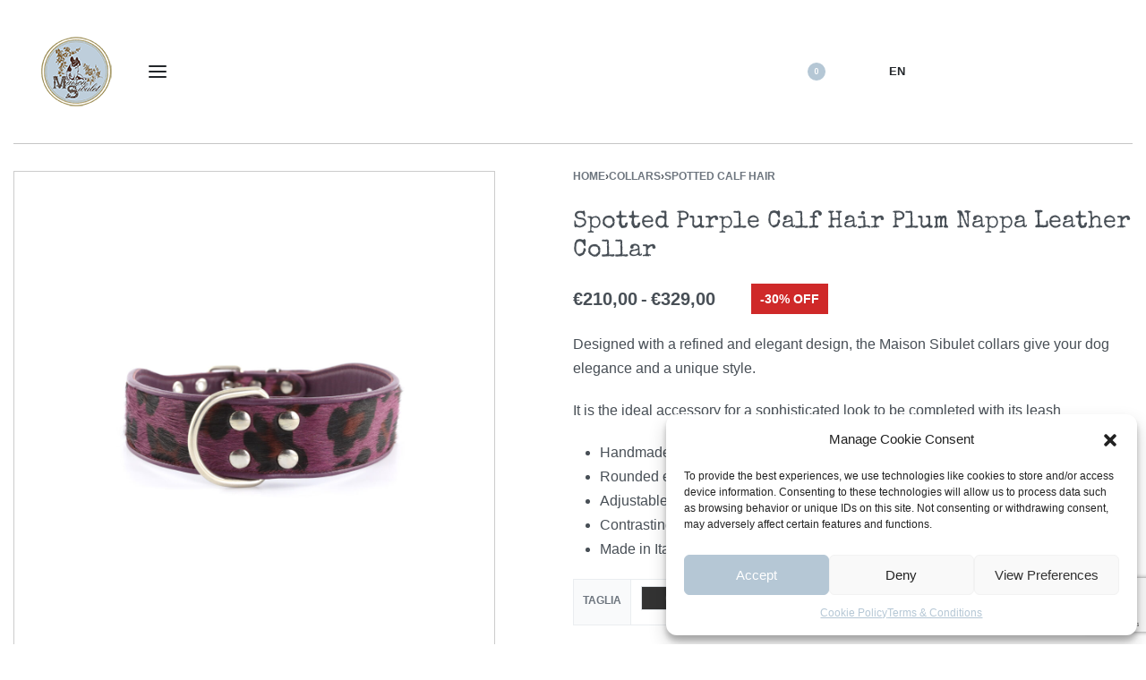

--- FILE ---
content_type: text/html; charset=UTF-8
request_url: https://www.maisonsibulet.it/en/spotted-purple-calf-hair-plum-nappa-leather-collar/
body_size: 44519
content:
<!DOCTYPE html>
<html lang="en-US" data-df  data-container="1440" data-xl="2" data-admin-bar="0" prefix="og: https://ogp.me/ns#" class="elementor-kit-6">
<head>
<meta charset="UTF-8">
<meta name="viewport" content="width=device-width, initial-scale=1">
<link rel="profile" href="//gmpg.org/xfn/11">
<link rel="pingback" href="https://www.maisonsibulet.it/xmlrpc.php">
<!-- Hotjar Tracking Code for https://www.maisonsibulet.it/ -->
<script>
    (function(h,o,t,j,a,r){
        h.hj=h.hj||function(){(h.hj.q=h.hj.q||[]).push(arguments)};
        h._hjSettings={hjid:3726188,hjsv:6};
        a=o.getElementsByTagName('head')[0];
        r=o.createElement('script');r.async=1;
        r.src=t+h._hjSettings.hjid+j+h._hjSettings.hjsv;
        a.appendChild(r);
    })(window,document,'https://static.hotjar.com/c/hotjar-','.js?sv=');
</script>
<link rel="alternate" hreflang="en" href="https://www.maisonsibulet.it/en/spotted-purple-calf-hair-plum-nappa-leather-collar/" />
<link rel="alternate" hreflang="it" href="https://www.maisonsibulet.it/prodotto/collare-cavallino-maculato-viola-nappa-prugna/" />
<link rel="alternate" hreflang="x-default" href="https://www.maisonsibulet.it/prodotto/collare-cavallino-maculato-viola-nappa-prugna/" />

<!-- Search Engine Optimization by Rank Math - https://rankmath.com/ -->
<title>Spotted Purple Calf Hair Plum Nappa Leather Collar - Maison Sibulet</title>
<meta name="description" content="Designed with a refined and elegant design, the Maison Sibulet collars give your dog elegance and a unique style. It is the ideal accessory for a sophisticated look to be completed with its leash Handmade in high quality nappa leather and calf hair (cow). Rounded edges for greater comfort Adjustable closure with polished steel pin buckle Contrasting finishes with French edge Made in Italy"/>
<meta name="robots" content="index, follow, max-snippet:-1, max-video-preview:-1, max-image-preview:large"/>
<link rel="canonical" href="https://www.maisonsibulet.it/en/spotted-purple-calf-hair-plum-nappa-leather-collar/" />
<meta property="og:locale" content="en_US" />
<meta property="og:type" content="product" />
<meta property="og:title" content="Spotted Purple Calf Hair Plum Nappa Leather Collar - Maison Sibulet" />
<meta property="og:description" content="Designed with a refined and elegant design, the Maison Sibulet collars give your dog elegance and a unique style. It is the ideal accessory for a sophisticated look to be completed with its leash Handmade in high quality nappa leather and calf hair (cow). Rounded edges for greater comfort Adjustable closure with polished steel pin buckle Contrasting finishes with French edge Made in Italy" />
<meta property="og:url" content="https://www.maisonsibulet.it/en/spotted-purple-calf-hair-plum-nappa-leather-collar/" />
<meta property="og:site_name" content="Maison Sibulet" />
<meta property="og:updated_time" content="2023-06-07T17:24:04+02:00" />
<meta property="og:image" content="https://www.maisonsibulet.it/wp-content/uploads/2023/05/macuato-viola-nappa-prugna.jpg" />
<meta property="og:image:secure_url" content="https://www.maisonsibulet.it/wp-content/uploads/2023/05/macuato-viola-nappa-prugna.jpg" />
<meta property="og:image:width" content="2000" />
<meta property="og:image:height" content="2000" />
<meta property="og:image:alt" content="Spotted Purple Calf Hair Plum Nappa Leather Collar" />
<meta property="og:image:type" content="image/jpeg" />
<meta property="product:availability" content="instock" />
<meta name="twitter:card" content="summary_large_image" />
<meta name="twitter:title" content="Spotted Purple Calf Hair Plum Nappa Leather Collar - Maison Sibulet" />
<meta name="twitter:description" content="Designed with a refined and elegant design, the Maison Sibulet collars give your dog elegance and a unique style. It is the ideal accessory for a sophisticated look to be completed with its leash Handmade in high quality nappa leather and calf hair (cow). Rounded edges for greater comfort Adjustable closure with polished steel pin buckle Contrasting finishes with French edge Made in Italy" />
<meta name="twitter:image" content="https://www.maisonsibulet.it/wp-content/uploads/2023/05/macuato-viola-nappa-prugna.jpg" />
<meta name="twitter:label1" content="Price" />
<meta name="twitter:data1" content="&euro;210,00 - &euro;329,00" />
<meta name="twitter:label2" content="Availability" />
<meta name="twitter:data2" content="In stock" />
<script type="application/ld+json" class="rank-math-schema">{"@context":"https://schema.org","@graph":[{"@type":"Organization","@id":"https://www.maisonsibulet.it/en/#organization/","name":"Maison Sibulet","url":"https://www.maisonsibulet.it/en/","logo":{"@type":"ImageObject","@id":"https://www.maisonsibulet.it/en/#logo/","url":"https://www.maisonsibulet.it/wp-content/uploads/2023/02/cropped-logomedium.png","contentUrl":"https://www.maisonsibulet.it/wp-content/uploads/2023/02/cropped-logomedium.png","caption":"Maison Sibulet","inLanguage":"en-US","width":"200","height":"200"}},{"@type":"WebSite","@id":"https://www.maisonsibulet.it/en/#website/","url":"https://www.maisonsibulet.it/en/","name":"Maison Sibulet","publisher":{"@id":"https://www.maisonsibulet.it/en/#organization/"},"inLanguage":"en-US"},{"@type":"ImageObject","@id":"https://www.maisonsibulet.it/wp-content/uploads/2023/05/macuato-viola-nappa-prugna.jpg","url":"https://www.maisonsibulet.it/wp-content/uploads/2023/05/macuato-viola-nappa-prugna.jpg","width":"2000","height":"2000","inLanguage":"en-US"},{"@type":"ItemPage","@id":"https://www.maisonsibulet.it/en/spotted-purple-calf-hair-plum-nappa-leather-collar/#webpage","url":"https://www.maisonsibulet.it/en/spotted-purple-calf-hair-plum-nappa-leather-collar/","name":"Spotted Purple Calf Hair Plum Nappa Leather Collar - Maison Sibulet","datePublished":"2023-05-09T00:02:42+02:00","dateModified":"2023-06-07T17:24:04+02:00","isPartOf":{"@id":"https://www.maisonsibulet.it/en/#website/"},"primaryImageOfPage":{"@id":"https://www.maisonsibulet.it/wp-content/uploads/2023/05/macuato-viola-nappa-prugna.jpg"},"inLanguage":"en-US"},{"@type":"Product","name":"Spotted Purple Calf Hair Plum Nappa Leather Collar - Maison Sibulet","description":"Designed with a refined and elegant design, the Maison Sibulet collars give your dog elegance and a unique style. It is the ideal accessory for a sophisticated look to be completed with its leash Handmade in high quality nappa leather and calf hair (cow). Rounded edges for greater comfort Adjustable closure with polished steel pin buckle Contrasting finishes with French edge Made in Italy","category":"Collars","mainEntityOfPage":{"@id":"https://www.maisonsibulet.it/en/spotted-purple-calf-hair-plum-nappa-leather-collar/#webpage"},"image":[{"@type":"ImageObject","url":"https://www.maisonsibulet.it/wp-content/uploads/2023/05/macuato-viola-nappa-prugna.jpg","height":"2000","width":"2000"}],"offers":{"@type":"Offer","url":"https://www.maisonsibulet.it/en/spotted-purple-calf-hair-plum-nappa-leather-collar/","price":"210.00","priceCurrency":"EUR","priceValidUntil":"2027-12-31","seller":{"@type":"Organization","@id":"https://www.maisonsibulet.it/en/","name":"Maison Sibulet","url":"https://www.maisonsibulet.it/en/","logo":"https://www.maisonsibulet.it/wp-content/uploads/2023/02/cropped-logomedium.png"},"availability":"http://schema.org/OutOfStock"},"@id":"https://www.maisonsibulet.it/en/spotted-purple-calf-hair-plum-nappa-leather-collar/#richSnippet"}]}</script>
<!-- /Rank Math WordPress SEO plugin -->

<script type='application/javascript'>console.log('PixelYourSite PRO version 9.6.3');</script>
<link href='//use.typekit.net' crossorigin rel='preconnect' />
<link rel="alternate" type="application/rss+xml" title="Maison Sibulet &raquo; Feed" href="https://www.maisonsibulet.it/en/feed/" />
<link rel="alternate" type="application/rss+xml" title="Maison Sibulet &raquo; Comments Feed" href="https://www.maisonsibulet.it/en/comments/feed/" />
<link rel="alternate" type="application/rss+xml" title="Maison Sibulet &raquo; Spotted Purple Calf Hair Plum Nappa Leather Collar Comments Feed" href="https://www.maisonsibulet.it/en/spotted-purple-calf-hair-plum-nappa-leather-collar/feed/" />
<link rel="alternate" title="oEmbed (JSON)" type="application/json+oembed" href="https://www.maisonsibulet.it/en/wp-json/oembed/1.0/embed?url=https%3A%2F%2Fwww.maisonsibulet.it%2Fen%2Fspotted-purple-calf-hair-plum-nappa-leather-collar%2F" />
<link rel="alternate" title="oEmbed (XML)" type="text/xml+oembed" href="https://www.maisonsibulet.it/en/wp-json/oembed/1.0/embed?url=https%3A%2F%2Fwww.maisonsibulet.it%2Fen%2Fspotted-purple-calf-hair-plum-nappa-leather-collar%2F&#038;format=xml" />
<style id='wp-img-auto-sizes-contain-inline-css' type='text/css'>
img:is([sizes=auto i],[sizes^="auto," i]){contain-intrinsic-size:3000px 1500px}
/*# sourceURL=wp-img-auto-sizes-contain-inline-css */
</style>
<style id='classic-theme-styles-inline-css' type='text/css'>
/*! This file is auto-generated */
.wp-block-button__link{color:#fff;background-color:#32373c;border-radius:9999px;box-shadow:none;text-decoration:none;padding:calc(.667em + 2px) calc(1.333em + 2px);font-size:1.125em}.wp-block-file__button{background:#32373c;color:#fff;text-decoration:none}
/*# sourceURL=/wp-includes/css/classic-themes.min.css */
</style>
<link rel='stylesheet' id='wpml-blocks-css' href='https://www.maisonsibulet.it/wp-content/plugins/sitepress-multilingual-cms/dist/css/blocks/styles.css?ver=4.6.3' type='text/css' media='all' />
<style id='woocommerce-inline-inline-css' type='text/css'>
.woocommerce form .form-row .required { visibility: visible; }
.woocommerce form .form-row abbr.required { visibility: visible; }
/*# sourceURL=woocommerce-inline-inline-css */
</style>
<link rel='stylesheet' id='wpsl-styles-css' href='https://www.maisonsibulet.it/wp-content/plugins/wp-store-locator/css/styles.min.css?ver=2.2.241' type='text/css' media='all' />
<link rel='stylesheet' id='wpml-legacy-horizontal-list-0-css' href='//www.maisonsibulet.it/wp-content/plugins/sitepress-multilingual-cms/templates/language-switchers/legacy-list-horizontal/style.min.css?ver=1' type='text/css' media='all' />
<link rel='stylesheet' id='wccf-field-styles-css' href='https://www.maisonsibulet.it/wp-content/plugins/woocommerce-custom-fields/assets/css/fields.css?ver=2.3.4' type='text/css' media='all' />
<link rel='stylesheet' id='rightpress-datetimepicker-styles-css' href='https://www.maisonsibulet.it/wp-content/plugins/woocommerce-custom-fields/rightpress/components/rightpress-assets-component/assets/datetimepicker/assets/css/jquery.datetimepicker.min.css?ver=1021' type='text/css' media='all' />
<link rel='stylesheet' id='wccf-frontend-styles-css' href='https://www.maisonsibulet.it/wp-content/plugins/woocommerce-custom-fields/assets/css/frontend.css?ver=2.3.4' type='text/css' media='all' />
<link rel='stylesheet' id='cmplz-general-css' href='https://www.maisonsibulet.it/wp-content/plugins/complianz-gdpr/assets/css/cookieblocker.min.css?ver=1737732676' type='text/css' media='all' />
<link rel='stylesheet' id='product-size-charts-css' href='https://www.maisonsibulet.it/wp-content/plugins/woo-advanced-product-size-chart/public/css/size-chart-for-woocommerce-public.css?ver=2.4.4' type='text/css' media='all' />
<link rel='stylesheet' id='gateway-css' href='https://www.maisonsibulet.it/wp-content/plugins/woocommerce-paypal-payments/modules/ppcp-button/assets/css/gateway.css?ver=2.9.4' type='text/css' media='all' />
<link rel='stylesheet' id='elementor-icons-css' href='https://www.maisonsibulet.it/wp-content/plugins/elementor/assets/lib/eicons/css/elementor-icons.min.css?ver=5.34.0' type='text/css' media='all' />
<link rel='stylesheet' id='elementor-frontend-css' href='https://www.maisonsibulet.it/wp-content/plugins/elementor/assets/css/frontend.min.css?ver=3.26.0' type='text/css' media='all' />
<link id="rey-hs-css" type="text/css" href="https://www.maisonsibulet.it/wp-content/uploads/rey/hs-33a7536bb9.css?ver=3.1.2.1737732702"  rel="stylesheet" media="all"  />
<link id="rey-ds-css" type="text/css" href="https://www.maisonsibulet.it/wp-content/uploads/rey/ds-89170898ba.css?ver=3.1.2.1737732702" data-noptimize="" data-no-optimize="1" data-pagespeed-no-defer="" data-pagespeed-no-transform="" data-minify="1" rel="preload" as="style" onload="this.onload=null;this.rel='stylesheet';" media="all"  />
<noscript><link rel="stylesheet" href="https://www.maisonsibulet.it/wp-content/uploads/rey/ds-89170898ba.css" data-no-minify="1"></noscript>
<link rel='stylesheet' id='elementor-post-6-css' href='https://www.maisonsibulet.it/wp-content/uploads/elementor/css/post-6.css?ver=1737733443' type='text/css' media='all' />
<link rel='stylesheet' id='widget-text-editor-css' href='https://www.maisonsibulet.it/wp-content/plugins/elementor/assets/css/widget-text-editor.min.css?ver=3.26.0' type='text/css' media='all' />
<link rel='stylesheet' id='elementor-post-4676-css' href='https://www.maisonsibulet.it/wp-content/uploads/elementor/css/post-4676.css?ver=1737739033' type='text/css' media='all' />
<link rel="stylesheet" onload="this.onload=null;this.media='all';" media="print"  data-noptimize="" data-no-optimize="1" data-pagespeed-no-defer="" data-pagespeed-no-transform="" data-minify="1" data-no-rel='stylesheet' id='elementor-post-2146-css' href='https://www.maisonsibulet.it/wp-content/uploads/elementor/css/post-2146.css?ver=1737733444' type='text/css' data-media='all' />
<noscript><link rel='stylesheet' data-noptimize="" data-no-optimize="1" data-pagespeed-no-defer="" data-pagespeed-no-transform="" data-minify="1" data-id='elementor-post-2146-css' href='https://www.maisonsibulet.it/wp-content/uploads/elementor/css/post-2146.css?ver=1737733444' data-type='text/css' data-media='all' />
</noscript><link rel="preload" as="style" onload="this.onload=null;this.rel='stylesheet';" media="all"   data-no-rel='stylesheet' id='rey-wp-style-child-css' href='https://www.maisonsibulet.it/wp-content/themes/rey-child/style.css?ver=1.0.0' type='text/css' data-media='all' />
<noscript><link rel='stylesheet'  data-id='rey-wp-style-child-css' href='https://www.maisonsibulet.it/wp-content/themes/rey-child/style.css?ver=1.0.0' data-type='text/css' data-media='all' />
</noscript><link rel='stylesheet' id='google-fonts-1-css' href='https://fonts.googleapis.com/css?family=Roboto%3A100%2C100italic%2C200%2C200italic%2C300%2C300italic%2C400%2C400italic%2C500%2C500italic%2C600%2C600italic%2C700%2C700italic%2C800%2C800italic%2C900%2C900italic%7CRoboto+Slab%3A100%2C100italic%2C200%2C200italic%2C300%2C300italic%2C400%2C400italic%2C500%2C500italic%2C600%2C600italic%2C700%2C700italic%2C800%2C800italic%2C900%2C900italic&#038;display=swap&#038;ver=6.9' type='text/css' media='all' />
<link rel="preconnect" href="https://fonts.gstatic.com/" crossorigin><script type="text/javascript" src="https://www.maisonsibulet.it/wp-includes/js/jquery/jquery.min.js?ver=3.7.1" id="jquery-core-js"></script>
<script type="text/javascript" src="https://www.maisonsibulet.it/wp-includes/js/jquery/jquery-migrate.min.js?ver=3.4.1" id="jquery-migrate-js"></script>
<script type="text/javascript" id="wpml-cookie-js-extra">
/* <![CDATA[ */
var wpml_cookies = {"wp-wpml_current_language":{"value":"en","expires":1,"path":"/"}};
var wpml_cookies = {"wp-wpml_current_language":{"value":"en","expires":1,"path":"/"}};
//# sourceURL=wpml-cookie-js-extra
/* ]]> */
</script>
<script type="text/javascript" src="https://www.maisonsibulet.it/wp-content/plugins/sitepress-multilingual-cms/res/js/cookies/language-cookie.js?ver=4.6.3" id="wpml-cookie-js"></script>
<script type="text/javascript" src="https://www.maisonsibulet.it/wp-content/plugins/rey-core/assets/js/woocommerce/blockui.js?ver=3.1.2" id="jquery-blockui-js" defer="defer" data-wp-strategy="defer"></script>
<script type="text/javascript" id="wc-add-to-cart-js-extra">
/* <![CDATA[ */
var wc_add_to_cart_params = {"ajax_url":"/wp-admin/admin-ajax.php","wc_ajax_url":"/en/?wc-ajax=%%endpoint%%","i18n_view_cart":"View cart","cart_url":"https://www.maisonsibulet.it/en/cart/","is_cart":"","cart_redirect_after_add":"no"};
//# sourceURL=wc-add-to-cart-js-extra
/* ]]> */
</script>
<script type="text/javascript" src="https://www.maisonsibulet.it/wp-content/plugins/woocommerce/assets/js/frontend/add-to-cart.min.js?ver=9.4.4" id="wc-add-to-cart-js" defer="defer" data-wp-strategy="defer"></script>
<script type="text/javascript" src="https://www.maisonsibulet.it/wp-content/plugins/woocommerce/assets/js/js-cookie/js.cookie.min.js?ver=2.1.4-wc.9.4.4" id="js-cookie-js" defer="defer" data-wp-strategy="defer"></script>
<script type="text/javascript" id="woocommerce-js-extra">
/* <![CDATA[ */
var woocommerce_params = {"ajax_url":"/wp-admin/admin-ajax.php","wc_ajax_url":"/en/?wc-ajax=%%endpoint%%"};
//# sourceURL=woocommerce-js-extra
/* ]]> */
</script>
<script type="text/javascript" src="https://www.maisonsibulet.it/wp-content/plugins/woocommerce/assets/js/frontend/woocommerce.min.js?ver=9.4.4" id="woocommerce-js" defer="defer" data-wp-strategy="defer"></script>
<script type="text/javascript" id="WCPAY_ASSETS-js-extra">
/* <![CDATA[ */
var wcpayAssets = {"url":"https://www.maisonsibulet.it/wp-content/plugins/woocommerce-payments/dist/"};
//# sourceURL=WCPAY_ASSETS-js-extra
/* ]]> */
</script>
<script data-service="general" data-category="marketing" type="text/plain" data-cmplz-src="https://www.maisonsibulet.it/wp-content/plugins/pixelyoursite-pro/dist/scripts/js.cookie-2.1.3.min.js?ver=2.1.3" id="js-cookie-pys-js"></script>
<script data-service="general" data-category="marketing" type="text/plain" data-cmplz-src="https://www.maisonsibulet.it/wp-content/plugins/pixelyoursite-pro/dist/scripts/jquery.bind-first-0.2.3.min.js?ver=6.9" id="jquery-bind-first-js"></script>
<script data-service="general" data-category="marketing" type="text/plain" id="pys-js-extra">
/* <![CDATA[ */
var pysOptions = {"staticEvents":{"google_ads":{"init_event":[{"delay":0,"type":"static","name":"page_view","conversion_ids":["AW-11363563065"],"params":{"page_title":"Spotted Purple Calf Hair Plum Nappa Leather Collar","post_type":"product","post_id":4169,"plugin":"PixelYourSite","event_url":"www.maisonsibulet.it/en/spotted-purple-calf-hair-plum-nappa-leather-collar/","user_role":"guest"},"e_id":"init_event","ids":[],"hasTimeWindow":false,"timeWindow":0,"eventID":"","woo_order":"","edd_order":""}],"woo_view_content":[{"delay":0,"type":"static","name":"view_item","ids":[],"conversion_ids":["AW-11363563065"],"params":{"ecomm_prodid":"4169","ecomm_pagetype":"product","event_category":"ecommerce","value":210,"items":[{"id":"4169","google_business_vertical":"retail"}],"page_title":"Spotted Purple Calf Hair Plum Nappa Leather Collar","post_type":"product","post_id":4169,"plugin":"PixelYourSite","event_url":"www.maisonsibulet.it/en/spotted-purple-calf-hair-plum-nappa-leather-collar/","user_role":"guest"},"e_id":"woo_view_content","hasTimeWindow":false,"timeWindow":0,"eventID":"","woo_order":"","edd_order":""}]},"ga":{"woo_view_content":[{"delay":0,"type":"static","name":"view_item","trackingIds":["G-HG818BZCCL"],"params":{"event_category":"ecommerce","items":[{"id":"4169","name":"Spotted Purple Calf Hair Plum Nappa Leather Collar","category":"Collars/Spotted calf hair","quantity":1,"price":210}],"non_interaction":true,"ecomm_prodid":"4169","ecomm_pagetype":"product","ecomm_totalvalue":210,"page_title":"Spotted Purple Calf Hair Plum Nappa Leather Collar","post_type":"product","post_id":4169,"plugin":"PixelYourSite","event_url":"www.maisonsibulet.it/en/spotted-purple-calf-hair-plum-nappa-leather-collar/","user_role":"guest"},"e_id":"woo_view_content","ids":[],"hasTimeWindow":false,"timeWindow":0,"eventID":"","woo_order":"","edd_order":""}],"woo_view_item_list_single":[{"delay":0,"type":"static","name":"view_item_list","trackingIds":["G-HG818BZCCL"],"params":{"event_category":"ecommerce","event_label":"Spotted Purple Calf Hair Plum Nappa Leather Collar - Related products","items":[{"id":"4162","name":"Sage Calf Hair Mauve Nappa Leather Collar","category":"Collars/Solid color calf hair","quantity":1,"price":300,"list_position":1,"list_name":"Spotted Purple Calf Hair Plum Nappa Leather Collar - Related products"},{"id":"4176","name":"Spotted Brown Calf Hair Green Nappa Leather Collar","category":"Collars/Spotted calf hair","quantity":1,"price":300,"list_position":2,"list_name":"Spotted Purple Calf Hair Plum Nappa Leather Collar - Related products"},{"id":"4183","name":"Orange Calf Hair Plum Nappa Leather Collar","category":"Collars/Solid color calf hair","quantity":1,"price":300,"list_position":3,"list_name":"Spotted Purple Calf Hair Plum Nappa Leather Collar - Related products"},{"id":"4190","name":"Red Calf Hair Pink Nappa Leather Collar","category":"Collars/Solid color calf hair","quantity":1,"price":300,"list_position":4,"list_name":"Spotted Purple Calf Hair Plum Nappa Leather Collar - Related products"},{"id":"4197","name":"Collare Cavallino Arancio Nappa Fucsia","category":"Collars/Solid color calf hair","quantity":1,"price":300,"list_position":5,"list_name":"Spotted Purple Calf Hair Plum Nappa Leather Collar - Related products"},{"id":"4204","name":"Turquoise Calf Hair Plum Nappa Leather Collar","category":"Collars/Solid color calf hair","quantity":1,"price":300,"list_position":6,"list_name":"Spotted Purple Calf Hair Plum Nappa Leather Collar - Related products"},{"id":"4211","name":"Fuchsia Calf Hair Yellow Nappa Leather Collar","category":"Collars/Solid color calf hair","quantity":1,"price":300,"list_position":7,"list_name":"Spotted Purple Calf Hair Plum Nappa Leather Collar - Related products"},{"id":"4218","name":"Turquoise Calf Hair Turquoise Nappa Leather Collar","category":"Collars/Solid color calf hair","quantity":1,"price":300,"list_position":8,"list_name":"Spotted Purple Calf Hair Plum Nappa Leather Collar - Related products"},{"id":"4225","name":"Yellow Calf Hair Mauve Nappa Leather Collar","category":"Collars/Solid color calf hair","quantity":1,"price":300,"list_position":9,"list_name":"Spotted Purple Calf Hair Plum Nappa Leather Collar - Related products"},{"id":"4232","name":"Blue Calf Hair Purple Nappa Leather Collar","category":"Collars/Solid color calf hair","quantity":1,"price":300,"list_position":10,"list_name":"Spotted Purple Calf Hair Plum Nappa Leather Collar - Related products"}],"non_interaction":true,"page_title":"Spotted Purple Calf Hair Plum Nappa Leather Collar","post_type":"product","post_id":4169,"plugin":"PixelYourSite","event_url":"www.maisonsibulet.it/en/spotted-purple-calf-hair-plum-nappa-leather-collar/","user_role":"guest"},"e_id":"woo_view_item_list_single","ids":[],"hasTimeWindow":false,"timeWindow":0,"eventID":"","woo_order":"","edd_order":""}]}},"dynamicEvents":{"woo_select_content_single":{"4211":{"ga":{"delay":0,"type":"dyn","name":"select_content","trackingIds":["G-HG818BZCCL"],"params":{"items":[{"id":"4211","name":"Fuchsia Calf Hair Yellow Nappa Leather Collar","category":"Collars/Solid color calf hair","quantity":1,"price":300,"list_position":1,"list_name":"Spotted Purple Calf Hair Plum Nappa Leather Collar - Related products"}],"event_category":"ecommerce","content_type":"product","page_title":"Spotted Purple Calf Hair Plum Nappa Leather Collar","post_type":"product","post_id":4169,"plugin":"PixelYourSite","event_url":"www.maisonsibulet.it/en/spotted-purple-calf-hair-plum-nappa-leather-collar/","user_role":"guest"},"e_id":"woo_select_content_single","ids":[],"hasTimeWindow":false,"timeWindow":0,"eventID":"","woo_order":"","edd_order":""}},"4274":{"ga":{"delay":0,"type":"dyn","name":"select_content","trackingIds":["G-HG818BZCCL"],"params":{"items":[{"id":"4274","name":"Purple Calf Hair Yellow Nappa Leather Collar","category":"Collars/Solid color calf hair","quantity":1,"price":300,"list_position":2,"list_name":"Spotted Purple Calf Hair Plum Nappa Leather Collar - Related products"}],"event_category":"ecommerce","content_type":"product","page_title":"Spotted Purple Calf Hair Plum Nappa Leather Collar","post_type":"product","post_id":4169,"plugin":"PixelYourSite","event_url":"www.maisonsibulet.it/en/spotted-purple-calf-hair-plum-nappa-leather-collar/","user_role":"guest"},"e_id":"woo_select_content_single","ids":[],"hasTimeWindow":false,"timeWindow":0,"eventID":"","woo_order":"","edd_order":""}},"4183":{"ga":{"delay":0,"type":"dyn","name":"select_content","trackingIds":["G-HG818BZCCL"],"params":{"items":[{"id":"4183","name":"Orange Calf Hair Plum Nappa Leather Collar","category":"Collars/Solid color calf hair","quantity":1,"price":300,"list_position":3,"list_name":"Spotted Purple Calf Hair Plum Nappa Leather Collar - Related products"}],"event_category":"ecommerce","content_type":"product","page_title":"Spotted Purple Calf Hair Plum Nappa Leather Collar","post_type":"product","post_id":4169,"plugin":"PixelYourSite","event_url":"www.maisonsibulet.it/en/spotted-purple-calf-hair-plum-nappa-leather-collar/","user_role":"guest"},"e_id":"woo_select_content_single","ids":[],"hasTimeWindow":false,"timeWindow":0,"eventID":"","woo_order":"","edd_order":""}},"4253":{"ga":{"delay":0,"type":"dyn","name":"select_content","trackingIds":["G-HG818BZCCL"],"params":{"items":[{"id":"4253","name":"Dark Green Calf Hair Pink Nappa Leather Collar","category":"Collars/Solid color calf hair","quantity":1,"price":300,"list_position":4,"list_name":"Spotted Purple Calf Hair Plum Nappa Leather Collar - Related products"}],"event_category":"ecommerce","content_type":"product","page_title":"Spotted Purple Calf Hair Plum Nappa Leather Collar","post_type":"product","post_id":4169,"plugin":"PixelYourSite","event_url":"www.maisonsibulet.it/en/spotted-purple-calf-hair-plum-nappa-leather-collar/","user_role":"guest"},"e_id":"woo_select_content_single","ids":[],"hasTimeWindow":false,"timeWindow":0,"eventID":"","woo_order":"","edd_order":""}},"4323":{"ga":{"delay":0,"type":"dyn","name":"select_content","trackingIds":["G-HG818BZCCL"],"params":{"items":[{"id":"4323","name":"Orange Calf Hair Mauve Nappa Leather Collar","category":"Collars/Solid color calf hair","quantity":1,"price":300,"list_position":5,"list_name":"Spotted Purple Calf Hair Plum Nappa Leather Collar - Related products"}],"event_category":"ecommerce","content_type":"product","page_title":"Spotted Purple Calf Hair Plum Nappa Leather Collar","post_type":"product","post_id":4169,"plugin":"PixelYourSite","event_url":"www.maisonsibulet.it/en/spotted-purple-calf-hair-plum-nappa-leather-collar/","user_role":"guest"},"e_id":"woo_select_content_single","ids":[],"hasTimeWindow":false,"timeWindow":0,"eventID":"","woo_order":"","edd_order":""}},"4204":{"ga":{"delay":0,"type":"dyn","name":"select_content","trackingIds":["G-HG818BZCCL"],"params":{"items":[{"id":"4204","name":"Turquoise Calf Hair Plum Nappa Leather Collar","category":"Collars/Solid color calf hair","quantity":1,"price":300,"list_position":6,"list_name":"Spotted Purple Calf Hair Plum Nappa Leather Collar - Related products"}],"event_category":"ecommerce","content_type":"product","page_title":"Spotted Purple Calf Hair Plum Nappa Leather Collar","post_type":"product","post_id":4169,"plugin":"PixelYourSite","event_url":"www.maisonsibulet.it/en/spotted-purple-calf-hair-plum-nappa-leather-collar/","user_role":"guest"},"e_id":"woo_select_content_single","ids":[],"hasTimeWindow":false,"timeWindow":0,"eventID":"","woo_order":"","edd_order":""}},"4239":{"ga":{"delay":0,"type":"dyn","name":"select_content","trackingIds":["G-HG818BZCCL"],"params":{"items":[{"id":"4239","name":"Purple Calf Hair Green Nappa Leather Collar","category":"Collars/Solid color calf hair","quantity":1,"price":300,"list_position":7,"list_name":"Spotted Purple Calf Hair Plum Nappa Leather Collar - Related products"}],"event_category":"ecommerce","content_type":"product","page_title":"Spotted Purple Calf Hair Plum Nappa Leather Collar","post_type":"product","post_id":4169,"plugin":"PixelYourSite","event_url":"www.maisonsibulet.it/en/spotted-purple-calf-hair-plum-nappa-leather-collar/","user_role":"guest"},"e_id":"woo_select_content_single","ids":[],"hasTimeWindow":false,"timeWindow":0,"eventID":"","woo_order":"","edd_order":""}},"4162":{"ga":{"delay":0,"type":"dyn","name":"select_content","trackingIds":["G-HG818BZCCL"],"params":{"items":[{"id":"4162","name":"Sage Calf Hair Mauve Nappa Leather Collar","category":"Collars/Solid color calf hair","quantity":1,"price":300,"list_position":8,"list_name":"Spotted Purple Calf Hair Plum Nappa Leather Collar - Related products"}],"event_category":"ecommerce","content_type":"product","page_title":"Spotted Purple Calf Hair Plum Nappa Leather Collar","post_type":"product","post_id":4169,"plugin":"PixelYourSite","event_url":"www.maisonsibulet.it/en/spotted-purple-calf-hair-plum-nappa-leather-collar/","user_role":"guest"},"e_id":"woo_select_content_single","ids":[],"hasTimeWindow":false,"timeWindow":0,"eventID":"","woo_order":"","edd_order":""}},"4232":{"ga":{"delay":0,"type":"dyn","name":"select_content","trackingIds":["G-HG818BZCCL"],"params":{"items":[{"id":"4232","name":"Blue Calf Hair Purple Nappa Leather Collar","category":"Collars/Solid color calf hair","quantity":1,"price":300,"list_position":9,"list_name":"Spotted Purple Calf Hair Plum Nappa Leather Collar - Related products"}],"event_category":"ecommerce","content_type":"product","page_title":"Spotted Purple Calf Hair Plum Nappa Leather Collar","post_type":"product","post_id":4169,"plugin":"PixelYourSite","event_url":"www.maisonsibulet.it/en/spotted-purple-calf-hair-plum-nappa-leather-collar/","user_role":"guest"},"e_id":"woo_select_content_single","ids":[],"hasTimeWindow":false,"timeWindow":0,"eventID":"","woo_order":"","edd_order":""}},"4246":{"ga":{"delay":0,"type":"dyn","name":"select_content","trackingIds":["G-HG818BZCCL"],"params":{"items":[{"id":"4246","name":"Green Calf Hair Plum Nappa Leather Collar","category":"Collars/Solid color calf hair","quantity":1,"price":300,"list_position":10,"list_name":"Spotted Purple Calf Hair Plum Nappa Leather Collar - Related products"}],"event_category":"ecommerce","content_type":"product","page_title":"Spotted Purple Calf Hair Plum Nappa Leather Collar","post_type":"product","post_id":4169,"plugin":"PixelYourSite","event_url":"www.maisonsibulet.it/en/spotted-purple-calf-hair-plum-nappa-leather-collar/","user_role":"guest"},"e_id":"woo_select_content_single","ids":[],"hasTimeWindow":false,"timeWindow":0,"eventID":"","woo_order":"","edd_order":""}},"4316":{"ga":{"delay":0,"type":"dyn","name":"select_content","trackingIds":["G-HG818BZCCL"],"params":{"items":[{"id":"4316","name":"Spotted Gray Calf Hair Fuchsia Nappa Leather Collar","category":"Collars/Spotted calf hair","quantity":1,"price":300,"list_position":11,"list_name":"Spotted Purple Calf Hair Plum Nappa Leather Collar - Related products"}],"event_category":"ecommerce","content_type":"product","page_title":"Spotted Purple Calf Hair Plum Nappa Leather Collar","post_type":"product","post_id":4169,"plugin":"PixelYourSite","event_url":"www.maisonsibulet.it/en/spotted-purple-calf-hair-plum-nappa-leather-collar/","user_role":"guest"},"e_id":"woo_select_content_single","ids":[],"hasTimeWindow":false,"timeWindow":0,"eventID":"","woo_order":"","edd_order":""}},"4309":{"ga":{"delay":0,"type":"dyn","name":"select_content","trackingIds":["G-HG818BZCCL"],"params":{"items":[{"id":"4309","name":"Fuchsia Calf Hair Blue Nappa Leather Collar","category":"Collars/Solid color calf hair","quantity":1,"price":300,"list_position":12,"list_name":"Spotted Purple Calf Hair Plum Nappa Leather Collar - Related products"}],"event_category":"ecommerce","content_type":"product","page_title":"Spotted Purple Calf Hair Plum Nappa Leather Collar","post_type":"product","post_id":4169,"plugin":"PixelYourSite","event_url":"www.maisonsibulet.it/en/spotted-purple-calf-hair-plum-nappa-leather-collar/","user_role":"guest"},"e_id":"woo_select_content_single","ids":[],"hasTimeWindow":false,"timeWindow":0,"eventID":"","woo_order":"","edd_order":""}},"4330":{"ga":{"delay":0,"type":"dyn","name":"select_content","trackingIds":["G-HG818BZCCL"],"params":{"items":[{"id":"4330","name":"Fuchsia Calf Hair Plum Nappa Leather Collar","category":"Collars/Solid color calf hair","quantity":1,"price":300,"list_position":13,"list_name":"Spotted Purple Calf Hair Plum Nappa Leather Collar - Related products"}],"event_category":"ecommerce","content_type":"product","page_title":"Spotted Purple Calf Hair Plum Nappa Leather Collar","post_type":"product","post_id":4169,"plugin":"PixelYourSite","event_url":"www.maisonsibulet.it/en/spotted-purple-calf-hair-plum-nappa-leather-collar/","user_role":"guest"},"e_id":"woo_select_content_single","ids":[],"hasTimeWindow":false,"timeWindow":0,"eventID":"","woo_order":"","edd_order":""}},"4190":{"ga":{"delay":0,"type":"dyn","name":"select_content","trackingIds":["G-HG818BZCCL"],"params":{"items":[{"id":"4190","name":"Red Calf Hair Pink Nappa Leather Collar","category":"Collars/Solid color calf hair","quantity":1,"price":300,"list_position":14,"list_name":"Spotted Purple Calf Hair Plum Nappa Leather Collar - Related products"}],"event_category":"ecommerce","content_type":"product","page_title":"Spotted Purple Calf Hair Plum Nappa Leather Collar","post_type":"product","post_id":4169,"plugin":"PixelYourSite","event_url":"www.maisonsibulet.it/en/spotted-purple-calf-hair-plum-nappa-leather-collar/","user_role":"guest"},"e_id":"woo_select_content_single","ids":[],"hasTimeWindow":false,"timeWindow":0,"eventID":"","woo_order":"","edd_order":""}},"4260":{"ga":{"delay":0,"type":"dyn","name":"select_content","trackingIds":["G-HG818BZCCL"],"params":{"items":[{"id":"4260","name":"Blue Calf Hair Red Nappa Leather Collar","category":"Collars/Solid color calf hair","quantity":1,"price":300,"list_position":15,"list_name":"Spotted Purple Calf Hair Plum Nappa Leather Collar - Related products"}],"event_category":"ecommerce","content_type":"product","page_title":"Spotted Purple Calf Hair Plum Nappa Leather Collar","post_type":"product","post_id":4169,"plugin":"PixelYourSite","event_url":"www.maisonsibulet.it/en/spotted-purple-calf-hair-plum-nappa-leather-collar/","user_role":"guest"},"e_id":"woo_select_content_single","ids":[],"hasTimeWindow":false,"timeWindow":0,"eventID":"","woo_order":"","edd_order":""}},"4295":{"ga":{"delay":0,"type":"dyn","name":"select_content","trackingIds":["G-HG818BZCCL"],"params":{"items":[{"id":"4295","name":"Spotted Black and White Calf Hair White Nappa Leather Collar","category":"Collars/Spotted calf hair","quantity":1,"price":210,"list_position":16,"list_name":"Spotted Purple Calf Hair Plum Nappa Leather Collar - Related products"}],"event_category":"ecommerce","content_type":"product","page_title":"Spotted Purple Calf Hair Plum Nappa Leather Collar","post_type":"product","post_id":4169,"plugin":"PixelYourSite","event_url":"www.maisonsibulet.it/en/spotted-purple-calf-hair-plum-nappa-leather-collar/","user_role":"guest"},"e_id":"woo_select_content_single","ids":[],"hasTimeWindow":false,"timeWindow":0,"eventID":"","woo_order":"","edd_order":""}},"4176":{"ga":{"delay":0,"type":"dyn","name":"select_content","trackingIds":["G-HG818BZCCL"],"params":{"items":[{"id":"4176","name":"Spotted Brown Calf Hair Green Nappa Leather Collar","category":"Collars/Spotted calf hair","quantity":1,"price":300,"list_position":17,"list_name":"Spotted Purple Calf Hair Plum Nappa Leather Collar - Related products"}],"event_category":"ecommerce","content_type":"product","page_title":"Spotted Purple Calf Hair Plum Nappa Leather Collar","post_type":"product","post_id":4169,"plugin":"PixelYourSite","event_url":"www.maisonsibulet.it/en/spotted-purple-calf-hair-plum-nappa-leather-collar/","user_role":"guest"},"e_id":"woo_select_content_single","ids":[],"hasTimeWindow":false,"timeWindow":0,"eventID":"","woo_order":"","edd_order":""}},"4302":{"ga":{"delay":0,"type":"dyn","name":"select_content","trackingIds":["G-HG818BZCCL"],"params":{"items":[{"id":"4302","name":"Spotted Brown Calf Hair Black Nappa Leather Collar","category":"Collars/Spotted calf hair","quantity":1,"price":210,"list_position":18,"list_name":"Spotted Purple Calf Hair Plum Nappa Leather Collar - Related products"}],"event_category":"ecommerce","content_type":"product","page_title":"Spotted Purple Calf Hair Plum Nappa Leather Collar","post_type":"product","post_id":4169,"plugin":"PixelYourSite","event_url":"www.maisonsibulet.it/en/spotted-purple-calf-hair-plum-nappa-leather-collar/","user_role":"guest"},"e_id":"woo_select_content_single","ids":[],"hasTimeWindow":false,"timeWindow":0,"eventID":"","woo_order":"","edd_order":""}},"4197":{"ga":{"delay":0,"type":"dyn","name":"select_content","trackingIds":["G-HG818BZCCL"],"params":{"items":[{"id":"4197","name":"Collare Cavallino Arancio Nappa Fucsia","category":"Collars/Solid color calf hair","quantity":1,"price":300,"list_position":19,"list_name":"Spotted Purple Calf Hair Plum Nappa Leather Collar - Related products"}],"event_category":"ecommerce","content_type":"product","page_title":"Spotted Purple Calf Hair Plum Nappa Leather Collar","post_type":"product","post_id":4169,"plugin":"PixelYourSite","event_url":"www.maisonsibulet.it/en/spotted-purple-calf-hair-plum-nappa-leather-collar/","user_role":"guest"},"e_id":"woo_select_content_single","ids":[],"hasTimeWindow":false,"timeWindow":0,"eventID":"","woo_order":"","edd_order":""}},"4288":{"ga":{"delay":0,"type":"dyn","name":"select_content","trackingIds":["G-HG818BZCCL"],"params":{"items":[{"id":"4288","name":"Spotted Black and White Calf Hair Plum Nappa Leather Collar","category":"Collars/Spotted calf hair","quantity":1,"price":300,"list_position":20,"list_name":"Spotted Purple Calf Hair Plum Nappa Leather Collar - Related products"}],"event_category":"ecommerce","content_type":"product","page_title":"Spotted Purple Calf Hair Plum Nappa Leather Collar","post_type":"product","post_id":4169,"plugin":"PixelYourSite","event_url":"www.maisonsibulet.it/en/spotted-purple-calf-hair-plum-nappa-leather-collar/","user_role":"guest"},"e_id":"woo_select_content_single","ids":[],"hasTimeWindow":false,"timeWindow":0,"eventID":"","woo_order":"","edd_order":""}},"4218":{"ga":{"delay":0,"type":"dyn","name":"select_content","trackingIds":["G-HG818BZCCL"],"params":{"items":[{"id":"4218","name":"Turquoise Calf Hair Turquoise Nappa Leather Collar","category":"Collars/Solid color calf hair","quantity":1,"price":300,"list_position":21,"list_name":"Spotted Purple Calf Hair Plum Nappa Leather Collar - Related products"}],"event_category":"ecommerce","content_type":"product","page_title":"Spotted Purple Calf Hair Plum Nappa Leather Collar","post_type":"product","post_id":4169,"plugin":"PixelYourSite","event_url":"www.maisonsibulet.it/en/spotted-purple-calf-hair-plum-nappa-leather-collar/","user_role":"guest"},"e_id":"woo_select_content_single","ids":[],"hasTimeWindow":false,"timeWindow":0,"eventID":"","woo_order":"","edd_order":""}},"4281":{"ga":{"delay":0,"type":"dyn","name":"select_content","trackingIds":["G-HG818BZCCL"],"params":{"items":[{"id":"4281","name":"Spotted Black and White Calf Hair Red Nappa Leather Collar","category":"Collars/Spotted calf hair","quantity":1,"price":300,"list_position":22,"list_name":"Spotted Purple Calf Hair Plum Nappa Leather Collar - Related products"}],"event_category":"ecommerce","content_type":"product","page_title":"Spotted Purple Calf Hair Plum Nappa Leather Collar","post_type":"product","post_id":4169,"plugin":"PixelYourSite","event_url":"www.maisonsibulet.it/en/spotted-purple-calf-hair-plum-nappa-leather-collar/","user_role":"guest"},"e_id":"woo_select_content_single","ids":[],"hasTimeWindow":false,"timeWindow":0,"eventID":"","woo_order":"","edd_order":""}},"4225":{"ga":{"delay":0,"type":"dyn","name":"select_content","trackingIds":["G-HG818BZCCL"],"params":{"items":[{"id":"4225","name":"Yellow Calf Hair Mauve Nappa Leather Collar","category":"Collars/Solid color calf hair","quantity":1,"price":300,"list_position":23,"list_name":"Spotted Purple Calf Hair Plum Nappa Leather Collar - Related products"}],"event_category":"ecommerce","content_type":"product","page_title":"Spotted Purple Calf Hair Plum Nappa Leather Collar","post_type":"product","post_id":4169,"plugin":"PixelYourSite","event_url":"www.maisonsibulet.it/en/spotted-purple-calf-hair-plum-nappa-leather-collar/","user_role":"guest"},"e_id":"woo_select_content_single","ids":[],"hasTimeWindow":false,"timeWindow":0,"eventID":"","woo_order":"","edd_order":""}},"4267":{"ga":{"delay":0,"type":"dyn","name":"select_content","trackingIds":["G-HG818BZCCL"],"params":{"items":[{"id":"4267","name":"Light Blue Calf Hair Green Nappa Leather Collar","category":"Collars/Solid color calf hair","quantity":1,"price":300,"list_position":24,"list_name":"Spotted Purple Calf Hair Plum Nappa Leather Collar - Related products"}],"event_category":"ecommerce","content_type":"product","page_title":"Spotted Purple Calf Hair Plum Nappa Leather Collar","post_type":"product","post_id":4169,"plugin":"PixelYourSite","event_url":"www.maisonsibulet.it/en/spotted-purple-calf-hair-plum-nappa-leather-collar/","user_role":"guest"},"e_id":"woo_select_content_single","ids":[],"hasTimeWindow":false,"timeWindow":0,"eventID":"","woo_order":"","edd_order":""}}}},"triggerEvents":[],"triggerEventTypes":[],"ga":{"trackingIds":["G-HG818BZCCL"],"enhanceLinkAttr":false,"anonimizeIP":false,"retargetingLogic":"ecomm","crossDomainEnabled":false,"crossDomainAcceptIncoming":false,"crossDomainDomains":[],"wooVariableAsSimple":true,"isDebugEnabled":[false],"disableAdvertisingFeatures":false,"disableAdvertisingPersonalization":false},"google_ads":{"conversion_ids":["AW-11363563065"],"enhanced_conversion":["index_0"],"wooVariableAsSimple":false,"user_data":[]},"debug":"","siteUrl":"https://www.maisonsibulet.it","ajaxUrl":"https://www.maisonsibulet.it/wp-admin/admin-ajax.php","ajax_event":"e60ebdc65c","trackUTMs":"1","trackTrafficSource":"1","user_id":"0","enable_lading_page_param":"1","cookie_duration":"7","enable_event_day_param":"1","enable_event_month_param":"1","enable_event_time_param":"1","enable_remove_target_url_param":"1","enable_remove_download_url_param":"1","visit_data_model":"first_visit","last_visit_duration":"60","enable_auto_save_advance_matching":"1","advance_matching_fn_names":["","first_name","first-name","first name","name","your-name"],"advance_matching_ln_names":["","last_name","last-name","last name"],"advance_matching_tel_names":["","phone","tel","your-phone"],"enable_success_send_form":"","enable_automatic_events":"","enable_event_video":"1","gdpr":{"ajax_enabled":false,"all_disabled_by_api":false,"facebook_disabled_by_api":false,"tiktok_disabled_by_api":false,"analytics_disabled_by_api":false,"google_ads_disabled_by_api":false,"pinterest_disabled_by_api":false,"bing_disabled_by_api":false,"facebook_prior_consent_enabled":true,"tiktok_prior_consent_enabled":true,"analytics_prior_consent_enabled":true,"google_ads_prior_consent_enabled":true,"pinterest_prior_consent_enabled":true,"bing_prior_consent_enabled":true,"cookiebot_integration_enabled":false,"cookiebot_facebook_consent_category":"marketing","cookiebot_analytics_consent_category":"statistics","cookiebot_google_ads_consent_category":"marketing","cookiebot_pinterest_consent_category":"marketing","cookiebot_bing_consent_category":"marketing","cookie_notice_integration_enabled":false,"cookie_law_info_integration_enabled":false,"real_cookie_banner_integration_enabled":false,"consent_magic_integration_enabled":false},"automatic":{"enable_youtube":true,"enable_vimeo":true,"enable_video":true},"woo":{"enabled":true,"enabled_save_data_to_orders":true,"addToCartOnButtonEnabled":true,"addToCartOnButtonValueEnabled":true,"addToCartOnButtonValueOption":"price","woo_purchase_on_transaction":true,"singleProductId":4169,"affiliateEnabled":false,"removeFromCartSelector":"form.woocommerce-cart-form .remove","addToCartCatchMethod":"add_cart_hook","is_order_received_page":false,"containOrderId":false,"affiliateEventName":"Lead"},"edd":{"enabled":false}};
//# sourceURL=pys-js-extra
/* ]]> */
</script>
<script data-service="general" data-category="marketing" type="text/plain" data-cmplz-src="https://www.maisonsibulet.it/wp-content/plugins/pixelyoursite-pro/dist/scripts/public.js?ver=9.6.3" id="pys-js"></script>
<link rel="https://api.w.org/" href="https://www.maisonsibulet.it/en/wp-json/" /><link rel="alternate" title="JSON" type="application/json" href="https://www.maisonsibulet.it/en/wp-json/wp/v2/product/4169" /><link rel="EditURI" type="application/rsd+xml" title="RSD" href="https://www.maisonsibulet.it/xmlrpc.php?rsd" />

<link rel='shortlink' href='https://www.maisonsibulet.it/en/?p=4169' />
<meta name="generator" content="WPML ver:4.6.3 stt:1,27;" />

<!-- This website runs the Product Feed PRO for WooCommerce by AdTribes.io plugin - version 13.4.0 -->
			<style>.cmplz-hidden {
					display: none !important;
				}</style>	<noscript><style>
		.woocommerce ul.products li.product.is-animated-entry {opacity: 1;transform: none;}
		.woocommerce div.product .woocommerce-product-gallery:after {display: none;}
		.woocommerce div.product .woocommerce-product-gallery .woocommerce-product-gallery__wrapper {opacity: 1}
	</style></noscript>
		<noscript><style>.woocommerce-product-gallery{ opacity: 1 !important; }</style></noscript>
	<meta name="generator" content="Elementor 3.26.0; features: additional_custom_breakpoints; settings: css_print_method-external, google_font-enabled, font_display-swap">
<link rel="preload" as="image" type="image/jpeg" href="https://www.maisonsibulet.it/wp-content/uploads/2023/05/macuato-viola-nappa-prugna-1200x1200.jpg"/>			<style>
				.e-con.e-parent:nth-of-type(n+4):not(.e-lazyloaded):not(.e-no-lazyload),
				.e-con.e-parent:nth-of-type(n+4):not(.e-lazyloaded):not(.e-no-lazyload) * {
					background-image: none !important;
				}
				@media screen and (max-height: 1024px) {
					.e-con.e-parent:nth-of-type(n+3):not(.e-lazyloaded):not(.e-no-lazyload),
					.e-con.e-parent:nth-of-type(n+3):not(.e-lazyloaded):not(.e-no-lazyload) * {
						background-image: none !important;
					}
				}
				@media screen and (max-height: 640px) {
					.e-con.e-parent:nth-of-type(n+2):not(.e-lazyloaded):not(.e-no-lazyload),
					.e-con.e-parent:nth-of-type(n+2):not(.e-lazyloaded):not(.e-no-lazyload) * {
						background-image: none !important;
					}
				}
			</style>
			<meta name="generator" content="Powered by Slider Revolution 6.7.15 - responsive, Mobile-Friendly Slider Plugin for WordPress with comfortable drag and drop interface." />
<style class='wp-fonts-local' type='text/css'>
@font-face{font-family:Inter;font-style:normal;font-weight:300 900;font-display:fallback;src:url('https://www.maisonsibulet.it/wp-content/plugins/woocommerce/assets/fonts/Inter-VariableFont_slnt,wght.woff2') format('woff2');font-stretch:normal;}
@font-face{font-family:Cardo;font-style:normal;font-weight:400;font-display:fallback;src:url('https://www.maisonsibulet.it/wp-content/plugins/woocommerce/assets/fonts/cardo_normal_400.woff2') format('woff2');}
</style>
<link rel="icon" href="https://www.maisonsibulet.it/wp-content/uploads/2023/02/cropped-Favicon_B-32x32.png" sizes="32x32" />
<link rel="icon" href="https://www.maisonsibulet.it/wp-content/uploads/2023/02/cropped-Favicon_B-192x192.png" sizes="192x192" />
<link rel="apple-touch-icon" href="https://www.maisonsibulet.it/wp-content/uploads/2023/02/cropped-Favicon_B-180x180.png" />
<meta name="msapplication-TileImage" content="https://www.maisonsibulet.it/wp-content/uploads/2023/02/cropped-Favicon_B-270x270.png" />
<script>function setREVStartSize(e){
			//window.requestAnimationFrame(function() {
				window.RSIW = window.RSIW===undefined ? window.innerWidth : window.RSIW;
				window.RSIH = window.RSIH===undefined ? window.innerHeight : window.RSIH;
				try {
					var pw = document.getElementById(e.c).parentNode.offsetWidth,
						newh;
					pw = pw===0 || isNaN(pw) || (e.l=="fullwidth" || e.layout=="fullwidth") ? window.RSIW : pw;
					e.tabw = e.tabw===undefined ? 0 : parseInt(e.tabw);
					e.thumbw = e.thumbw===undefined ? 0 : parseInt(e.thumbw);
					e.tabh = e.tabh===undefined ? 0 : parseInt(e.tabh);
					e.thumbh = e.thumbh===undefined ? 0 : parseInt(e.thumbh);
					e.tabhide = e.tabhide===undefined ? 0 : parseInt(e.tabhide);
					e.thumbhide = e.thumbhide===undefined ? 0 : parseInt(e.thumbhide);
					e.mh = e.mh===undefined || e.mh=="" || e.mh==="auto" ? 0 : parseInt(e.mh,0);
					if(e.layout==="fullscreen" || e.l==="fullscreen")
						newh = Math.max(e.mh,window.RSIH);
					else{
						e.gw = Array.isArray(e.gw) ? e.gw : [e.gw];
						for (var i in e.rl) if (e.gw[i]===undefined || e.gw[i]===0) e.gw[i] = e.gw[i-1];
						e.gh = e.el===undefined || e.el==="" || (Array.isArray(e.el) && e.el.length==0)? e.gh : e.el;
						e.gh = Array.isArray(e.gh) ? e.gh : [e.gh];
						for (var i in e.rl) if (e.gh[i]===undefined || e.gh[i]===0) e.gh[i] = e.gh[i-1];
											
						var nl = new Array(e.rl.length),
							ix = 0,
							sl;
						e.tabw = e.tabhide>=pw ? 0 : e.tabw;
						e.thumbw = e.thumbhide>=pw ? 0 : e.thumbw;
						e.tabh = e.tabhide>=pw ? 0 : e.tabh;
						e.thumbh = e.thumbhide>=pw ? 0 : e.thumbh;
						for (var i in e.rl) nl[i] = e.rl[i]<window.RSIW ? 0 : e.rl[i];
						sl = nl[0];
						for (var i in nl) if (sl>nl[i] && nl[i]>0) { sl = nl[i]; ix=i;}
						var m = pw>(e.gw[ix]+e.tabw+e.thumbw) ? 1 : (pw-(e.tabw+e.thumbw)) / (e.gw[ix]);
						newh =  (e.gh[ix] * m) + (e.tabh + e.thumbh);
					}
					var el = document.getElementById(e.c);
					if (el!==null && el) el.style.height = newh+"px";
					el = document.getElementById(e.c+"_wrapper");
					if (el!==null && el) {
						el.style.height = newh+"px";
						el.style.display = "block";
					}
				} catch(e){
					console.log("Failure at Presize of Slider:" + e)
				}
			//});
		  };</script>
		<style type="text/css" id="wp-custom-css">
			.force-no-margin ul.products li.product.rey-wc-skin--wrapped {
	margin-bottom: 0;
}

.woocommerce-product-gallery__image a img.wp-post-image {
	border: 1px solid #ccc;
}

.rey-cartBtnQty .quantity, .rey-loopSelectList{
	display:none!important;
}

.rey-sliderNav-lines.--left{
	opacity:0!important;
}

.woocommerce ul.products li.product.rey-wc-skin--rigo.is-animated:hover .rey-comp {
	display:none!important;
}

.rey-swatchList .rey-swatchList-item--regular .rey-swatchList-itemContent {
	text-align:center;
	margin-bottom:8px;
}

.rey-swatchList .rey-swatchList-item--regular {
	background-color:#333!important;
	color:#fff;
}

.category-Borse .elementor-element-7906c02 {
    display: none!important;
}
		</style>
		<style id="reycore-inline-styles" data-noptimize="" data-no-optimize="1" data-pagespeed-no-defer="" data-pagespeed-no-transform="" data-minify="1">:root{--rey-container-spacing:15px;--main-gutter-size:15px;--body-bg-color:#ffffff;--neutral-hue:210;--blog-columns:1;--sidebar-size:27%;--post-align-wide-size:25vw;--woocommerce-products-gutter:20px;--woocommerce-sidebar-size:16%;--woocommerce-loop-nav-color:#0e0909;--woocommerce-summary-size:50%;--woocommerce-summary-padding:0px;--star-rating-color:#ff4545;}h2, .h2{font-family:Special Elite;font-size:1.5rem;font-weight:400;}.woocommerce ul.products{--woocommerce-loop-inner-padding:40px;--woocommerce-loop-border-size:1px;--woocommerce-loop-border-color:#ededed;}body.woocommerce ul.products li.product .woocommerce-loop-product__title, .woocommerce ul.products li.product[class*="rey-wc-skin"] .woocommerce-loop-product__title{font-family:Special Elite;font-size:.9rem;font-weight:400;line-height:1.3rem;}.woocommerce div.product .product_title{font-family:Special Elite;font-size:1.7rem;font-weight:400;}.woocommerce-store-notice .woocommerce-store-notice-content{min-height:32px;}@media (min-width: 768px) and (max-width: 1025px){:root{--rey-container-spacing:15px;--main-gutter-size:15px;--blog-columns:1;--woocommerce-products-gutter:10px;--woocommerce-summary-padding:0px;}}@media (max-width: 767px){:root{--rey-container-spacing:15px;--main-gutter-size:15px;--blog-columns:1;--woocommerce-products-gutter:10px;--woocommerce-summary-padding:0px;}}@font-face { font-family:'Special Elite';font-style:normal;font-weight:400;font-display:swap;src:url(https://www.maisonsibulet.it/wp-content/fonts/special-elite/dc23ad082b07cc06) format('woff');}:root{--zero-px: 0.001px;} @media (max-width: 1360px) {			:root {				--nav-breakpoint-desktop: none;				--nav-breakpoint-mobile: flex;			}		} :root{--primary-ff:sofia-pro, "Helvetica Neue", Helvetica, Arial, sans-serif;--body-font-family: var(--primary-ff);--body-font-weight: 300;--accent-color:#212529;--accent-hover-color:#000000;--accent-text-color:#fff;} @media (min-width: 1440px) {				:root {					--container-max-width: calc(92vw - (var(--page-padding-left, 0px) + var(--page-padding-right, 0px)));				}			} :root{ --woocommerce-grid-columns:4; } @media(min-width: 768px) and (max-width: 1024px){:root{ --woocommerce-grid-columns:2; }} @media(max-width: 767px){:root{ --woocommerce-grid-columns:1; }}     </style><style id="rey-lazy-bg">.rey-js .elementor-element.rey-lazyBg, .rey-js .elementor-element.rey-lazyBg > .elementor-widget-container, .rey-js .elementor-element.rey-lazyBg > .elementor-widget-wrap { background-image: none !important; }</style><style id="wpforms-css-vars-root">
				:root {
					--wpforms-field-border-radius: 3px;
--wpforms-field-border-style: solid;
--wpforms-field-border-size: 1px;
--wpforms-field-background-color: #ffffff;
--wpforms-field-border-color: rgba( 0, 0, 0, 0.25 );
--wpforms-field-border-color-spare: rgba( 0, 0, 0, 0.25 );
--wpforms-field-text-color: rgba( 0, 0, 0, 0.7 );
--wpforms-field-menu-color: #ffffff;
--wpforms-label-color: rgba( 0, 0, 0, 0.85 );
--wpforms-label-sublabel-color: rgba( 0, 0, 0, 0.55 );
--wpforms-label-error-color: #d63637;
--wpforms-button-border-radius: 3px;
--wpforms-button-border-style: none;
--wpforms-button-border-size: 1px;
--wpforms-button-background-color: #066aab;
--wpforms-button-border-color: #066aab;
--wpforms-button-text-color: #ffffff;
--wpforms-page-break-color: #066aab;
--wpforms-background-image: none;
--wpforms-background-position: center center;
--wpforms-background-repeat: no-repeat;
--wpforms-background-size: cover;
--wpforms-background-width: 100px;
--wpforms-background-height: 100px;
--wpforms-background-color: rgba( 0, 0, 0, 0 );
--wpforms-background-url: none;
--wpforms-container-padding: 0px;
--wpforms-container-border-style: none;
--wpforms-container-border-width: 1px;
--wpforms-container-border-color: #000000;
--wpforms-container-border-radius: 3px;
--wpforms-field-size-input-height: 43px;
--wpforms-field-size-input-spacing: 15px;
--wpforms-field-size-font-size: 16px;
--wpforms-field-size-line-height: 19px;
--wpforms-field-size-padding-h: 14px;
--wpforms-field-size-checkbox-size: 16px;
--wpforms-field-size-sublabel-spacing: 5px;
--wpforms-field-size-icon-size: 1;
--wpforms-label-size-font-size: 16px;
--wpforms-label-size-line-height: 19px;
--wpforms-label-size-sublabel-font-size: 14px;
--wpforms-label-size-sublabel-line-height: 17px;
--wpforms-button-size-font-size: 17px;
--wpforms-button-size-height: 41px;
--wpforms-button-size-padding-h: 15px;
--wpforms-button-size-margin-top: 10px;
--wpforms-container-shadow-size-box-shadow: none;

				}
			</style><link rel='stylesheet' id='wc-blocks-style-css' href='https://www.maisonsibulet.it/wp-content/plugins/woocommerce/assets/client/blocks/wc-blocks.css?ver=wc-9.4.4' type='text/css' media='all' />
<style id='global-styles-inline-css' type='text/css'>
:root{--wp--preset--aspect-ratio--square: 1;--wp--preset--aspect-ratio--4-3: 4/3;--wp--preset--aspect-ratio--3-4: 3/4;--wp--preset--aspect-ratio--3-2: 3/2;--wp--preset--aspect-ratio--2-3: 2/3;--wp--preset--aspect-ratio--16-9: 16/9;--wp--preset--aspect-ratio--9-16: 9/16;--wp--preset--color--black: #000000;--wp--preset--color--cyan-bluish-gray: #abb8c3;--wp--preset--color--white: #ffffff;--wp--preset--color--pale-pink: #f78da7;--wp--preset--color--vivid-red: #cf2e2e;--wp--preset--color--luminous-vivid-orange: #ff6900;--wp--preset--color--luminous-vivid-amber: #fcb900;--wp--preset--color--light-green-cyan: #7bdcb5;--wp--preset--color--vivid-green-cyan: #00d084;--wp--preset--color--pale-cyan-blue: #8ed1fc;--wp--preset--color--vivid-cyan-blue: #0693e3;--wp--preset--color--vivid-purple: #9b51e0;--wp--preset--gradient--vivid-cyan-blue-to-vivid-purple: linear-gradient(135deg,rgb(6,147,227) 0%,rgb(155,81,224) 100%);--wp--preset--gradient--light-green-cyan-to-vivid-green-cyan: linear-gradient(135deg,rgb(122,220,180) 0%,rgb(0,208,130) 100%);--wp--preset--gradient--luminous-vivid-amber-to-luminous-vivid-orange: linear-gradient(135deg,rgb(252,185,0) 0%,rgb(255,105,0) 100%);--wp--preset--gradient--luminous-vivid-orange-to-vivid-red: linear-gradient(135deg,rgb(255,105,0) 0%,rgb(207,46,46) 100%);--wp--preset--gradient--very-light-gray-to-cyan-bluish-gray: linear-gradient(135deg,rgb(238,238,238) 0%,rgb(169,184,195) 100%);--wp--preset--gradient--cool-to-warm-spectrum: linear-gradient(135deg,rgb(74,234,220) 0%,rgb(151,120,209) 20%,rgb(207,42,186) 40%,rgb(238,44,130) 60%,rgb(251,105,98) 80%,rgb(254,248,76) 100%);--wp--preset--gradient--blush-light-purple: linear-gradient(135deg,rgb(255,206,236) 0%,rgb(152,150,240) 100%);--wp--preset--gradient--blush-bordeaux: linear-gradient(135deg,rgb(254,205,165) 0%,rgb(254,45,45) 50%,rgb(107,0,62) 100%);--wp--preset--gradient--luminous-dusk: linear-gradient(135deg,rgb(255,203,112) 0%,rgb(199,81,192) 50%,rgb(65,88,208) 100%);--wp--preset--gradient--pale-ocean: linear-gradient(135deg,rgb(255,245,203) 0%,rgb(182,227,212) 50%,rgb(51,167,181) 100%);--wp--preset--gradient--electric-grass: linear-gradient(135deg,rgb(202,248,128) 0%,rgb(113,206,126) 100%);--wp--preset--gradient--midnight: linear-gradient(135deg,rgb(2,3,129) 0%,rgb(40,116,252) 100%);--wp--preset--font-size--small: 13px;--wp--preset--font-size--medium: 20px;--wp--preset--font-size--large: 36px;--wp--preset--font-size--x-large: 42px;--wp--preset--font-family--inter: "Inter", sans-serif;--wp--preset--font-family--cardo: Cardo;--wp--preset--spacing--20: 0.44rem;--wp--preset--spacing--30: 0.67rem;--wp--preset--spacing--40: 1rem;--wp--preset--spacing--50: 1.5rem;--wp--preset--spacing--60: 2.25rem;--wp--preset--spacing--70: 3.38rem;--wp--preset--spacing--80: 5.06rem;--wp--preset--shadow--natural: 6px 6px 9px rgba(0, 0, 0, 0.2);--wp--preset--shadow--deep: 12px 12px 50px rgba(0, 0, 0, 0.4);--wp--preset--shadow--sharp: 6px 6px 0px rgba(0, 0, 0, 0.2);--wp--preset--shadow--outlined: 6px 6px 0px -3px rgb(255, 255, 255), 6px 6px rgb(0, 0, 0);--wp--preset--shadow--crisp: 6px 6px 0px rgb(0, 0, 0);}:where(.is-layout-flex){gap: 0.5em;}:where(.is-layout-grid){gap: 0.5em;}body .is-layout-flex{display: flex;}.is-layout-flex{flex-wrap: wrap;align-items: center;}.is-layout-flex > :is(*, div){margin: 0;}body .is-layout-grid{display: grid;}.is-layout-grid > :is(*, div){margin: 0;}:where(.wp-block-columns.is-layout-flex){gap: 2em;}:where(.wp-block-columns.is-layout-grid){gap: 2em;}:where(.wp-block-post-template.is-layout-flex){gap: 1.25em;}:where(.wp-block-post-template.is-layout-grid){gap: 1.25em;}.has-black-color{color: var(--wp--preset--color--black) !important;}.has-cyan-bluish-gray-color{color: var(--wp--preset--color--cyan-bluish-gray) !important;}.has-white-color{color: var(--wp--preset--color--white) !important;}.has-pale-pink-color{color: var(--wp--preset--color--pale-pink) !important;}.has-vivid-red-color{color: var(--wp--preset--color--vivid-red) !important;}.has-luminous-vivid-orange-color{color: var(--wp--preset--color--luminous-vivid-orange) !important;}.has-luminous-vivid-amber-color{color: var(--wp--preset--color--luminous-vivid-amber) !important;}.has-light-green-cyan-color{color: var(--wp--preset--color--light-green-cyan) !important;}.has-vivid-green-cyan-color{color: var(--wp--preset--color--vivid-green-cyan) !important;}.has-pale-cyan-blue-color{color: var(--wp--preset--color--pale-cyan-blue) !important;}.has-vivid-cyan-blue-color{color: var(--wp--preset--color--vivid-cyan-blue) !important;}.has-vivid-purple-color{color: var(--wp--preset--color--vivid-purple) !important;}.has-black-background-color{background-color: var(--wp--preset--color--black) !important;}.has-cyan-bluish-gray-background-color{background-color: var(--wp--preset--color--cyan-bluish-gray) !important;}.has-white-background-color{background-color: var(--wp--preset--color--white) !important;}.has-pale-pink-background-color{background-color: var(--wp--preset--color--pale-pink) !important;}.has-vivid-red-background-color{background-color: var(--wp--preset--color--vivid-red) !important;}.has-luminous-vivid-orange-background-color{background-color: var(--wp--preset--color--luminous-vivid-orange) !important;}.has-luminous-vivid-amber-background-color{background-color: var(--wp--preset--color--luminous-vivid-amber) !important;}.has-light-green-cyan-background-color{background-color: var(--wp--preset--color--light-green-cyan) !important;}.has-vivid-green-cyan-background-color{background-color: var(--wp--preset--color--vivid-green-cyan) !important;}.has-pale-cyan-blue-background-color{background-color: var(--wp--preset--color--pale-cyan-blue) !important;}.has-vivid-cyan-blue-background-color{background-color: var(--wp--preset--color--vivid-cyan-blue) !important;}.has-vivid-purple-background-color{background-color: var(--wp--preset--color--vivid-purple) !important;}.has-black-border-color{border-color: var(--wp--preset--color--black) !important;}.has-cyan-bluish-gray-border-color{border-color: var(--wp--preset--color--cyan-bluish-gray) !important;}.has-white-border-color{border-color: var(--wp--preset--color--white) !important;}.has-pale-pink-border-color{border-color: var(--wp--preset--color--pale-pink) !important;}.has-vivid-red-border-color{border-color: var(--wp--preset--color--vivid-red) !important;}.has-luminous-vivid-orange-border-color{border-color: var(--wp--preset--color--luminous-vivid-orange) !important;}.has-luminous-vivid-amber-border-color{border-color: var(--wp--preset--color--luminous-vivid-amber) !important;}.has-light-green-cyan-border-color{border-color: var(--wp--preset--color--light-green-cyan) !important;}.has-vivid-green-cyan-border-color{border-color: var(--wp--preset--color--vivid-green-cyan) !important;}.has-pale-cyan-blue-border-color{border-color: var(--wp--preset--color--pale-cyan-blue) !important;}.has-vivid-cyan-blue-border-color{border-color: var(--wp--preset--color--vivid-cyan-blue) !important;}.has-vivid-purple-border-color{border-color: var(--wp--preset--color--vivid-purple) !important;}.has-vivid-cyan-blue-to-vivid-purple-gradient-background{background: var(--wp--preset--gradient--vivid-cyan-blue-to-vivid-purple) !important;}.has-light-green-cyan-to-vivid-green-cyan-gradient-background{background: var(--wp--preset--gradient--light-green-cyan-to-vivid-green-cyan) !important;}.has-luminous-vivid-amber-to-luminous-vivid-orange-gradient-background{background: var(--wp--preset--gradient--luminous-vivid-amber-to-luminous-vivid-orange) !important;}.has-luminous-vivid-orange-to-vivid-red-gradient-background{background: var(--wp--preset--gradient--luminous-vivid-orange-to-vivid-red) !important;}.has-very-light-gray-to-cyan-bluish-gray-gradient-background{background: var(--wp--preset--gradient--very-light-gray-to-cyan-bluish-gray) !important;}.has-cool-to-warm-spectrum-gradient-background{background: var(--wp--preset--gradient--cool-to-warm-spectrum) !important;}.has-blush-light-purple-gradient-background{background: var(--wp--preset--gradient--blush-light-purple) !important;}.has-blush-bordeaux-gradient-background{background: var(--wp--preset--gradient--blush-bordeaux) !important;}.has-luminous-dusk-gradient-background{background: var(--wp--preset--gradient--luminous-dusk) !important;}.has-pale-ocean-gradient-background{background: var(--wp--preset--gradient--pale-ocean) !important;}.has-electric-grass-gradient-background{background: var(--wp--preset--gradient--electric-grass) !important;}.has-midnight-gradient-background{background: var(--wp--preset--gradient--midnight) !important;}.has-small-font-size{font-size: var(--wp--preset--font-size--small) !important;}.has-medium-font-size{font-size: var(--wp--preset--font-size--medium) !important;}.has-large-font-size{font-size: var(--wp--preset--font-size--large) !important;}.has-x-large-font-size{font-size: var(--wp--preset--font-size--x-large) !important;}
/*# sourceURL=global-styles-inline-css */
</style>
<link rel='stylesheet' id='elementor-post-4671-css' href='https://www.maisonsibulet.it/wp-content/uploads/elementor/css/post-4671.css?ver=1737739034' type='text/css' media='all' />
<link rel='stylesheet' id='elementor-post-4673-css' href='https://www.maisonsibulet.it/wp-content/uploads/elementor/css/post-4673.css?ver=1737739034' type='text/css' media='all' />
<link rel='stylesheet' id='widget-image-css' href='https://www.maisonsibulet.it/wp-content/plugins/elementor/assets/css/widget-image.min.css?ver=3.26.0' type='text/css' media='all' />
<link rel='stylesheet' id='elementor-post-4669-css' href='https://www.maisonsibulet.it/wp-content/uploads/elementor/css/post-4669.css?ver=1737739034' type='text/css' media='all' />
<link rel='stylesheet' id='widget-social-icons-css' href='https://www.maisonsibulet.it/wp-content/plugins/elementor/assets/css/widget-social-icons.min.css?ver=3.26.0' type='text/css' media='all' />
<link rel='stylesheet' id='e-apple-webkit-css' href='https://www.maisonsibulet.it/wp-content/plugins/elementor/assets/css/conditionals/apple-webkit.min.css?ver=3.26.0' type='text/css' media='all' />
<link rel='stylesheet' id='widget-heading-css' href='https://www.maisonsibulet.it/wp-content/plugins/elementor/assets/css/widget-heading.min.css?ver=3.26.0' type='text/css' media='all' />
<link rel='stylesheet' id='rs-plugin-settings-css' href='//www.maisonsibulet.it/wp-content/plugins/revslider/sr6/assets/css/rs6.css?ver=6.7.15' type='text/css' media='all' />
<style id='rs-plugin-settings-inline-css' type='text/css'>
#rs-demo-id {}
/*# sourceURL=rs-plugin-settings-inline-css */
</style>
</head>

<body data-cmplz=1 class="wp-singular product-template-default single single-product postid-4169 wp-custom-logo wp-theme-rey wp-child-theme-rey-child theme-rey woocommerce woocommerce-page woocommerce-no-js rey-no-js ltr elementor-default elementor-kit-6 rey-cwidth--vw --no-acc-focus single-skin--default --gallery-horizontal elementor-opt r-notices" data-id="4169" itemtype="https://schema.org/WebPage" itemscope="itemscope">

<script type="text/javascript" id="rey-no-js" data-noptimize data-no-optimize="1" data-no-defer="1">
		document.body.classList.remove('rey-no-js');document.body.classList.add('rey-js');
	</script>		<script type="text/javascript" id="rey-instant-js" data-noptimize="" data-no-optimize="1" data-no-defer="1" data-pagespeed-no-defer="">
			(function(){
				if( ! window.matchMedia("(max-width: 1024px)").matches && ("IntersectionObserver" in window) ){
					var io = new IntersectionObserver(entries => {
						window.reyScrollbarWidth = window.innerWidth - entries[0].boundingClientRect.width;
						document.documentElement.style.setProperty('--scrollbar-width', window.reyScrollbarWidth + "px");
						io.disconnect();
					});
					io.observe(document.documentElement);
				}
				let cw = parseInt(document.documentElement.getAttribute('data-container') || 1440);
				const sxl = function () {
					let xl;
					if ( window.matchMedia('(min-width: 1025px) and (max-width: ' + cw + 'px)').matches ) xl = 1; // 1440px - 1025px
					else if ( window.matchMedia('(min-width: ' + (cw + 1) + 'px)').matches ) xl = 2; // +1440px
					document.documentElement.setAttribute('data-xl', xl || 0);
				};
				sxl(); window.addEventListener('resize', sxl);
			})();
		</script>
		
	<div id="page" class="rey-siteWrapper ">

		
<div class="rey-overlay rey-overlay--site" style="opacity:0;"></div>

		
<header class="rey-siteHeader rey-siteHeader--custom rey-siteHeader--1129 header-pos--rel" >

			<div data-elementor-type="wp-post" data-elementor-id="4676" class="elementor elementor-4676 elementor-1129" data-elementor-gstype="header" data-page-el-selector="body.elementor-page-4676">
						<section class="elementor-section elementor-top-section elementor-element elementor-element-fe5a4ee elementor-section-content-middle elementor-section-boxed elementor-section-height-default elementor-section-height-default" data-id="fe5a4ee" data-element_type="section">
						<div class="elementor-container elementor-column-gap-no">
					<div class="elementor-column elementor-col-100 elementor-top-column elementor-element elementor-element-f7f3a3c" data-id="f7f3a3c" data-element_type="column">
			<div class="elementor-column-wrap--f7f3a3c elementor-widget-wrap elementor-element-populated">
						<div class="elementor-element elementor-element-efb49dc elementor-widget__width-auto elementor-widget elementor-widget-reycore-header-logo" data-id="efb49dc" data-element_type="widget" data-widget_type="reycore-header-logo.default">
				<div class="elementor-widget-container">
					
<div class="rey-logoWrapper">

	
        <div class="rey-siteLogo">
			<a href="https://www.maisonsibulet.it/en/" data-no-lazy="1" data-skip-lazy="1" class="no-lazy custom-logo-link" rel="home" itemprop="url"><img width="80" height="80" src="https://www.maisonsibulet.it/wp-content/uploads/2023/02/cropped-maison-logo-map.png" data-no-lazy="1" data-skip-lazy="1" class="no-lazy custom-logo" alt="Maison Sibulet" loading="eager" data-el-overrides="logo,logo_mobile" decoding="async" /><img loading="lazy" width="80" height="80" src="https://www.maisonsibulet.it/wp-content/uploads/2023/02/cropped-maison-logo-map.png" data-no-lazy="1" data-skip-lazy="1" class="no-lazy rey-mobileLogo" alt="" decoding="async" /></a>		</div>

    </div>
<!-- .rey-logoWrapper -->
				</div>
				</div>
				<div class="elementor-element elementor-element-a76a5b9 elementor-widget__width-auto --il--left --il--tablet-left --il--mobile-left --icons-start --submenu-display-collapsed --tap-open --panel-dir--left elementor-widget elementor-widget-reycore-header-navigation" data-id="a76a5b9" data-element_type="widget" data-widget_type="reycore-header-navigation.default">
				<div class="elementor-widget-container">
					
<button class="btn rey-mainNavigation-mobileBtn rey-headerIcon __hamburger" aria-label="Open menu">
	<div class="__bars">
		<span class="__bar"></span>
		<span class="__bar"></span>
		<span class="__bar"></span>
	</div>
	<svg aria-hidden="true" role="img" id="rey-icon-close-6973108862f39" class="rey-icon rey-icon-close " viewbox="0 0 110 110"><g stroke="none" stroke-width="1" fill="none" fill-rule="evenodd" stroke-linecap="square"><path d="M4.79541854,4.29541854 L104.945498,104.445498 L4.79541854,4.29541854 Z" stroke="currentColor" stroke-width="var(--stroke-width, 12px)"></path><path d="M4.79541854,104.704581 L104.945498,4.55450209 L4.79541854,104.704581 Z" stroke="currentColor" stroke-width="var(--stroke-width, 12px)"></path></g></svg></button>
<!-- .rey-mainNavigation-mobileBtn -->

    <nav id="site-navigation-a76a5b9" class="rey-mainNavigation rey-mainNavigation--desktop --style-default --shadow-1" data-id="-a76a5b9" aria-label="Main Menu" data-sm-indicator="circle" itemtype="https://schema.org/SiteNavigationElement" itemscope="itemscope">

        <ul id="main-menu-desktop-a76a5b9" class="rey-mainMenu rey-mainMenu--desktop id--mainMenu--desktop --has-indicators "><li id="menu-item-4650" class="menu-item menu-item-type-post_type menu-item-object-page menu-item-home menu-item-4650 depth--0 --is-regular o-id-4578"><a href="https://www.maisonsibulet.it/en/"><span>Home</span></a></li>
<li id="menu-item-4651" class="menu-item menu-item-type-post_type menu-item-object-page menu-item-has-children menu-item-4651 depth--0 --is-regular o-id-4585"><a href="https://www.maisonsibulet.it/en/shop-maison/"><span>Shop Maison</span><i class="--submenu-indicator --submenu-indicator-circle"></i></a>
<ul class="sub-menu">
	<li id="menu-item-4652" class="menu-item menu-item-type-taxonomy menu-item-object-product_cat menu-item-4652 depth--1 o-id-178"><a href="https://www.maisonsibulet.it/en/product-category-en/bags/"><span>Bags</span></a></li>
	<li id="menu-item-4653" class="menu-item menu-item-type-taxonomy menu-item-object-product_cat current-product-ancestor current-menu-parent current-product-parent menu-item-4653 depth--1 current-menu-item o-id-179"><a href="https://www.maisonsibulet.it/en/product-category-en/collars/"><span>Collars</span></a></li>
	<li id="menu-item-4654" class="menu-item menu-item-type-taxonomy menu-item-object-product_cat menu-item-4654 depth--1 o-id-182"><a href="https://www.maisonsibulet.it/en/product-category-en/greyhound-collars/"><span>Greyhound collars</span></a></li>
	<li id="menu-item-4655" class="menu-item menu-item-type-taxonomy menu-item-object-product_cat menu-item-4655 depth--1 o-id-185"><a href="https://www.maisonsibulet.it/en/product-category-en/half-choke-collars/"><span>Half-choke Collars</span></a></li>
	<li id="menu-item-4656" class="menu-item menu-item-type-taxonomy menu-item-object-product_cat menu-item-4656 depth--1 o-id-188"><a href="https://www.maisonsibulet.it/en/product-category-en/leashes/"><span>Leashes</span></a></li>
	<li id="menu-item-4658" class="menu-item menu-item-type-taxonomy menu-item-object-product_cat menu-item-4658 depth--1 o-id-192"><a href="https://www.maisonsibulet.it/en/product-category-en/harnesses/"><span>Harnesses</span></a></li>
	<li id="menu-item-4657" class="menu-item menu-item-type-taxonomy menu-item-object-product_cat menu-item-4657 depth--1 o-id-191"><a href="https://www.maisonsibulet.it/en/product-category-en/pullover/"><span>Pullover</span></a></li>
	<li id="menu-item-6773" class="menu-item menu-item-type-taxonomy menu-item-object-product_cat menu-item-6773 depth--1 o-id-218"><a href="https://www.maisonsibulet.it/en/product-category-en/raincoats/"><span>Raincoats</span></a></li>
</ul>
</li>
<li id="menu-item-4659" class="menu-item menu-item-type-post_type menu-item-object-page menu-item-4659 depth--0 --is-regular o-id-4613"><a href="https://www.maisonsibulet.it/en/discover-us/"><span>About Maison Sibulet</span></a></li>
<li id="menu-item-4660" class="menu-item menu-item-type-post_type menu-item-object-page menu-item-4660 depth--0 --is-regular o-id-4593"><a href="https://www.maisonsibulet.it/en/contact/"><span>Contact</span></a></li>
</ul>	</nav><!-- .rey-mainNavigation -->



	<nav
		id="site-navigation-mobile-a76a5b9"
		class="rey-mainNavigation rey-mainNavigation--mobile rey-mobileNav "
		data-id="-a76a5b9" aria-label="Main Menu" itemtype="https://schema.org/SiteNavigationElement" itemscope="itemscope"	>
		<div class="rey-mobileNav-container">
			<div class="rey-mobileNav-header">

				
				<div class="rey-siteLogo">
					<a href="https://www.maisonsibulet.it/en/" data-no-lazy="1" data-skip-lazy="1" class="no-lazy custom-logo-link" rel="home" itemprop="url"><img width="60" height="40" src="https://www.maisonsibulet.it/wp-content/uploads/2023/02/cropped-logomedium.png" data-no-lazy="1" data-skip-lazy="1" class="no-lazy custom-logo" alt="Maison Sibulet" loading="eager" decoding="async" srcset="https://www.maisonsibulet.it/wp-content/uploads/2023/02/cropped-logomedium.png 200w, https://www.maisonsibulet.it/wp-content/uploads/2023/02/cropped-logomedium-100x100.png 100w, https://www.maisonsibulet.it/wp-content/uploads/2023/02/cropped-logomedium-150x150.png 150w" sizes="(max-width: 200px) 100vw, 200px" /><img loading="lazy" width="200" height="200" src="https://www.maisonsibulet.it/wp-content/uploads/2023/02/cropped-logomedium.png" data-no-lazy="1" data-skip-lazy="1" class="no-lazy rey-mobileLogo" alt="" decoding="async" srcset="https://www.maisonsibulet.it/wp-content/uploads/2023/02/cropped-logomedium.png 200w, https://www.maisonsibulet.it/wp-content/uploads/2023/02/cropped-logomedium-100x100.png 100w, https://www.maisonsibulet.it/wp-content/uploads/2023/02/cropped-logomedium-150x150.png 150w" sizes="(max-width: 200px) 100vw, 200px" /></a>				</div>

				<button class="__arrClose btn rey-mobileMenu-close js-rey-mobileMenu-close" aria-label="Close menu"><span class="__icons"><svg aria-hidden="true" role="img" id="rey-icon-close-697310886a235" class="rey-icon rey-icon-close " viewbox="0 0 110 110"><g stroke="none" stroke-width="1" fill="none" fill-rule="evenodd" stroke-linecap="square"><path d="M4.79541854,4.29541854 L104.945498,104.445498 L4.79541854,4.29541854 Z" stroke="currentColor" stroke-width="var(--stroke-width, 12px)"></path><path d="M4.79541854,104.704581 L104.945498,4.55450209 L4.79541854,104.704581 Z" stroke="currentColor" stroke-width="var(--stroke-width, 12px)"></path></g></svg><svg aria-hidden="true" role="img" id="rey-icon-arrow-classic-697310886a24d" class="rey-icon rey-icon-arrow-classic " viewbox="0 0 16 16"><polygon fill="var(--icon-fill, currentColor)" points="8 0 6.6 1.4 12.2 7 0 7 0 9 12.2 9 6.6 14.6 8 16 16 8"></polygon></svg></span></button>
			</div>

			<div class="rey-mobileNav-main">
				<ul id="main-menu-mobile-a76a5b9" class="rey-mainMenu rey-mainMenu-mobile  --has-indicators "><li id="mobile-menu-item-4650" class="menu-item menu-item-type-post_type menu-item-object-page menu-item-home menu-item-4650 depth--0 --is-regular o-id-4578"><a href="https://www.maisonsibulet.it/en/"><span>Home</span></a></li>
<li id="mobile-menu-item-4651" class="menu-item menu-item-type-post_type menu-item-object-page menu-item-has-children menu-item-4651 depth--0 --is-regular o-id-4585"><a href="https://www.maisonsibulet.it/en/shop-maison/"><span>Shop Maison</span><i class="--submenu-indicator --submenu-indicator-circle"></i></a>
<ul class="sub-menu">
	<li id="mobile-menu-item-4652" class="menu-item menu-item-type-taxonomy menu-item-object-product_cat menu-item-4652 depth--1 o-id-178"><a href="https://www.maisonsibulet.it/en/product-category-en/bags/"><span>Bags</span></a></li>
	<li id="mobile-menu-item-4653" class="menu-item menu-item-type-taxonomy menu-item-object-product_cat current-product-ancestor current-menu-parent current-product-parent menu-item-4653 depth--1 current-menu-item o-id-179"><a href="https://www.maisonsibulet.it/en/product-category-en/collars/"><span>Collars</span></a></li>
	<li id="mobile-menu-item-4654" class="menu-item menu-item-type-taxonomy menu-item-object-product_cat menu-item-4654 depth--1 o-id-182"><a href="https://www.maisonsibulet.it/en/product-category-en/greyhound-collars/"><span>Greyhound collars</span></a></li>
	<li id="mobile-menu-item-4655" class="menu-item menu-item-type-taxonomy menu-item-object-product_cat menu-item-4655 depth--1 o-id-185"><a href="https://www.maisonsibulet.it/en/product-category-en/half-choke-collars/"><span>Half-choke Collars</span></a></li>
	<li id="mobile-menu-item-4656" class="menu-item menu-item-type-taxonomy menu-item-object-product_cat menu-item-4656 depth--1 o-id-188"><a href="https://www.maisonsibulet.it/en/product-category-en/leashes/"><span>Leashes</span></a></li>
	<li id="mobile-menu-item-4658" class="menu-item menu-item-type-taxonomy menu-item-object-product_cat menu-item-4658 depth--1 o-id-192"><a href="https://www.maisonsibulet.it/en/product-category-en/harnesses/"><span>Harnesses</span></a></li>
	<li id="mobile-menu-item-4657" class="menu-item menu-item-type-taxonomy menu-item-object-product_cat menu-item-4657 depth--1 o-id-191"><a href="https://www.maisonsibulet.it/en/product-category-en/pullover/"><span>Pullover</span></a></li>
	<li id="mobile-menu-item-6773" class="menu-item menu-item-type-taxonomy menu-item-object-product_cat menu-item-6773 depth--1 o-id-218"><a href="https://www.maisonsibulet.it/en/product-category-en/raincoats/"><span>Raincoats</span></a></li>
</ul>
</li>
<li id="mobile-menu-item-4659" class="menu-item menu-item-type-post_type menu-item-object-page menu-item-4659 depth--0 --is-regular o-id-4613"><a href="https://www.maisonsibulet.it/en/discover-us/"><span>About Maison Sibulet</span></a></li>
<li id="mobile-menu-item-4660" class="menu-item menu-item-type-post_type menu-item-object-page menu-item-4660 depth--0 --is-regular o-id-4593"><a href="https://www.maisonsibulet.it/en/contact/"><span>Contact</span></a></li>
</ul>			</div>

			<div class="rey-mobileNav-footer">
				
<a href="https://www.maisonsibulet.it/en/my-account-3/" class="rey-mobileNav--footerItem">
	Connect to your account	<svg aria-hidden="true" role="img" id="rey-icon-user-697310886a990" class="rey-icon rey-icon-user " viewbox="0 0 24 24"><path d="M8.68220488,13 L5.8,13 C4.7,11.6 4,9.9 4,8 C4,3.6 7.6,0 12,0 C16.4,0 20,3.6 20,8 C20,9.9 19.3,11.6 18.2,13 L15.3177951,13 C16.9344907,11.9250785 18,10.0869708 18,8 C18,4.6862915 15.3137085,2 12,2 C8.6862915,2 6,4.6862915 6,8 C6,10.0869708 7.06550934,11.9250785 8.68220488,13 Z"></path><path d="M18,14 L6,14 C2.7,14 0,16.7 0,20 L0,23 C0,23.6 0.4,24 1,24 L23,24 C23.6,24 24,23.6 24,23 L24,20 C24,16.7 21.3,14 18,14 Z M22,22 L2,22 L2,20 C2,17.8 3.8,16 6,16 L18,16 C20.2,16 22,17.8 22,20 L22,22 Z" ></path></svg></a>

<ul class="rey-mobileNav--footerItem rey-dropSwitcher-mobile rey-langSwitcher-mobile rey-langSwitcher-mobile--wpml"><li class="rey-dropSwitcher-mobileTitle">LANGUAGE:</li><li class="--active"><a href="https://www.maisonsibulet.it/en/spotted-purple-calf-hair-plum-nappa-leather-collar/" ><img src="https://www.maisonsibulet.it/wp-content/plugins/sitepress-multilingual-cms/res/flags/en.svg" alt="English" data-no-lazy="1" data-skip-lazy="1" class="no-lazy"><span>en</span></a></li><li class=""><a href="https://www.maisonsibulet.it/prodotto/collare-cavallino-maculato-viola-nappa-prugna/" ><img src="https://www.maisonsibulet.it/wp-content/plugins/sitepress-multilingual-cms/res/flags/it.svg" alt="Italiano" data-no-lazy="1" data-skip-lazy="1" class="no-lazy"><span>it</span></a></li></ul>			</div>
		</div>

	</nav>

				</div>
				</div>
				<div class="elementor-element elementor-element-55f83b4 elementor-widget__width-auto elementor-widget elementor-widget-reycore-header-cart" data-id="55f83b4" data-element_type="widget" data-widget_type="reycore-header-cart.default">
				<div class="elementor-widget-container">
					
<div class="rey-headerCart-wrapper rey-headerIcon  " data-rey-cart-count="0">
	<button  class="btn rey-headerIcon-btn rey-headerCart js-rey-headerCart">
        <span class="__icon rey-headerIcon-icon " aria-hidden="true"><svg aria-hidden="true" role="img" id="rey-icon-bag-697310886c204" class="rey-icon rey-icon-bag " viewbox="0 0 24 24"><path d="M21,3h-4.4C15.8,1.2,14,0,12,0S8.2,1.2,7.4,3H3C2.4,3,2,3.4,2,4v19c0,0.6,0.4,1,1,1h18c0.6,0,1-0.4,1-1V4  C22,3.4,21.6,3,21,3z M12,1c1.5,0,2.8,0.8,3.4,2H8.6C9.2,1.8,10.5,1,12,1z M20,22H4v-4h16V22z M20,17H4V5h3v4h1V5h8v4h1V5h3V17z"/></svg></span>        <span class="rey-headerIcon-counter --bubble"><span class="__cart-count">0</span></span>
		<span class="screen-reader-text">Open cart</span>
	</button>
</div>
<!-- .rey-headerCart-wrapper -->
				</div>
				</div>
				<div class="elementor-element elementor-element-3f6add9 elementor-widget__width-auto elementor-widget elementor-widget-reycore-header-account" data-id="3f6add9" data-element_type="widget" data-widget_type="reycore-header-account.default">
				<div class="elementor-widget-container">
					
<div class="rey-headerAccount rey-headerIcon ">
    <button class="btn rey-headerIcon-btn js-rey-headerAccount rey-headerAccount-btn rey-headerAccount-btn--icon --hit-icon">

		<span class="screen-reader-text">Open Account details</span>

		<span class="__icon rey-headerIcon-icon" aria-hidden="true"><svg aria-hidden="true" role="img" id="rey-icon-user-697310886ce38" class="rey-icon rey-icon-user rey-headerAccount-btnIcon" viewbox="0 0 24 24"><path d="M8.68220488,13 L5.8,13 C4.7,11.6 4,9.9 4,8 C4,3.6 7.6,0 12,0 C16.4,0 20,3.6 20,8 C20,9.9 19.3,11.6 18.2,13 L15.3177951,13 C16.9344907,11.9250785 18,10.0869708 18,8 C18,4.6862915 15.3137085,2 12,2 C8.6862915,2 6,4.6862915 6,8 C6,10.0869708 7.06550934,11.9250785 8.68220488,13 Z"></path><path d="M18,14 L6,14 C2.7,14 0,16.7 0,20 L0,23 C0,23.6 0.4,24 1,24 L23,24 C23.6,24 24,23.6 24,23 L24,20 C24,16.7 21.3,14 18,14 Z M22,22 L2,22 L2,20 C2,17.8 3.8,16 6,16 L18,16 C20.2,16 22,17.8 22,20 L22,22 Z" ></path></svg></span>
<span class="rey-headerAccount-count rey-headerIcon-counter --hidden  --minimal">

	<span class="rey-wishlist-counter"><span class="rey-wishlist-counterNb"></span></span><svg data-transparent="" data-abs="" aria-hidden="true" role="img" id="rey-icon-close-697310886d1b2" class="rey-icon rey-icon-close __close-icon" viewbox="0 0 110 110"><g stroke="none" stroke-width="1" fill="none" fill-rule="evenodd" stroke-linecap="square"><path d="M4.79541854,4.29541854 L104.945498,104.445498 L4.79541854,4.29541854 Z" stroke="currentColor" stroke-width="var(--stroke-width, 12px)"></path><path d="M4.79541854,104.704581 L104.945498,4.55450209 L4.79541854,104.704581 Z" stroke="currentColor" stroke-width="var(--stroke-width, 12px)"></path></g></svg>
</span>
    </button>

</div>
<!-- .rey-headerAccount-wrapper -->
				</div>
				</div>
				<div class="elementor-element elementor-element-214524e --dp-hover --show-mobile elementor-widget__width-auto elementor-widget elementor-widget-reycore-header-language" data-id="214524e" data-element_type="widget" data-widget_type="reycore-header-language.default">
				<div class="elementor-widget-container">
					<div class="rey-langSwitcher rey-langSwitcher--wpml rey-langSwitcher--layout-dropdown rey-headerIcon rey-headerDropSwitcher rey-header-dropPanel"><button class="btn rey-headerIcon-btn rey-header-dropPanel-btn notranslate" aria-label="Switch language" style="--flag-url:url();"><span class="rey-headerIcon-btnText">en</span></button><div class="rey-header-dropPanel-content" data-lazy-hidden><ul><li class="--active"><a href="https://www.maisonsibulet.it/en/spotted-purple-calf-hair-plum-nappa-leather-collar/" ><span>English</span></a></li><li class=""><a href="https://www.maisonsibulet.it/prodotto/collare-cavallino-maculato-viola-nappa-prugna/" ><span>Italiano</span></a></li></ul></div></div>				</div>
				</div>
				<div class="elementor-element elementor-element-e9e9bb9 elementor-widget__width-auto elementor-hidden-phone elementor-widget elementor-widget-button" data-id="e9e9bb9" data-element_type="widget" data-widget_type="button.default">
				<div class="elementor-widget-container">
									<div class="elementor-button-wrapper">
					<a class="elementor-button elementor-button-link elementor-size-sm" href="tel:+393334114583">
						<span class="elementor-button-content-wrapper">
									<span class="elementor-button-text">+39 333 411 4583</span>
					</span>
					</a>
				</div>
								</div>
				</div>
					</div>
		</div>
					</div>
		</section>
				</div>
		<div class="rey-overlay rey-overlay--header" style="opacity:0;"></div>
<div class="rey-overlay rey-overlay--header-top" style="opacity:0;"></div>

</header>
<!-- .rey-siteHeader -->


		<div id="content" class="rey-siteContent --tpl-default">

	
		<div class="rey-siteContainer "  data-page-el-selector="body.elementor-page-4169">
			<div class="rey-siteRow">

				
				<main id="main" class="rey-siteMain ">
		
					
			<div class="woocommerce-notices-wrapper"></div><div id="product-4169" class="rey-swatches product type-product post-4169 status-publish first instock product_cat-collars product_cat-spotted-calf-hair-collars has-post-thumbnail sale taxable shipping-taxable purchasable product-type-variable rey-product pdp--default --acc-reviews">

	
		<div class="rey-productSummary">
<div
	class="woocommerce-product-gallery woocommerce-product-gallery--with-images images woocommerce-product-gallery--horizontal --no-rey-lazy --gallery-thumbs"
	data-columns="4"
	data-params='{"type":"horizontal","zoom":true,"cascade_bullets":true,"thumb_event":"click","lightbox_captions":true,"lightbox":true,"photoswipe_options":{"shareEl":false,"closeOnScroll":false,"history":false,"hideAnimationDuration":0,"showAnimationDuration":0},"mobile_gallery_nav":"bars","loop":true,"autoheight":true,"autoheight_desktop":true,"autoheight_mobile":true,"start_index":0,"lazy_images":false,"product_page_id":4169,"product_main_image":{"id":"3736","src":["https:\/\/www.maisonsibulet.it\/wp-content\/uploads\/2023\/05\/macuato-viola-nappa-prugna.jpg",2000,2000,false],"thumb":["https:\/\/www.maisonsibulet.it\/wp-content\/uploads\/2023\/05\/macuato-viola-nappa-prugna-100x100.jpg",100,100,true]}}'
>

	
	<figure class="woocommerce-product-gallery__wrapper">

		<div data-main-item data-image-loaded data-index="0" data-thumb="https://www.maisonsibulet.it/wp-content/uploads/2023/05/macuato-viola-nappa-prugna-100x100.jpg" data-thumb-alt="" data-thumb-srcset="https://www.maisonsibulet.it/wp-content/uploads/2023/05/macuato-viola-nappa-prugna-100x100.jpg 100w, https://www.maisonsibulet.it/wp-content/uploads/2023/05/macuato-viola-nappa-prugna-1200x1200.jpg 1200w, https://www.maisonsibulet.it/wp-content/uploads/2023/05/macuato-viola-nappa-prugna-300x300.jpg 300w, https://www.maisonsibulet.it/wp-content/uploads/2023/05/macuato-viola-nappa-prugna-1024x1024.jpg 1024w, https://www.maisonsibulet.it/wp-content/uploads/2023/05/macuato-viola-nappa-prugna-150x150.jpg 150w, https://www.maisonsibulet.it/wp-content/uploads/2023/05/macuato-viola-nappa-prugna-768x768.jpg 768w, https://www.maisonsibulet.it/wp-content/uploads/2023/05/macuato-viola-nappa-prugna-1536x1536.jpg 1536w, https://www.maisonsibulet.it/wp-content/uploads/2023/05/macuato-viola-nappa-prugna.jpg 2000w" class="woocommerce-product-gallery__image"><a data-elementor-open-lightbox="no" aria-haspopup="true" aria-expanded="false" aria-label="OPEN GALLERY" href="https://www.maisonsibulet.it/wp-content/uploads/2023/05/macuato-viola-nappa-prugna.jpg"><img width="1200" height="1200" src="https://www.maisonsibulet.it/wp-content/uploads/2023/05/macuato-viola-nappa-prugna-1200x1200.jpg" class="wp-post-image __img --main-img no-lazy" alt="" data-caption="" data-src="https://www.maisonsibulet.it/wp-content/uploads/2023/05/macuato-viola-nappa-prugna.jpg" data-large_image="https://www.maisonsibulet.it/wp-content/uploads/2023/05/macuato-viola-nappa-prugna.jpg" data-large_image_width="2000" data-large_image_height="2000" data-skip-lazy="1" data-no-lazy="1" loading="eager" decoding="async" srcset="https://www.maisonsibulet.it/wp-content/uploads/2023/05/macuato-viola-nappa-prugna-1200x1200.jpg 1200w, https://www.maisonsibulet.it/wp-content/uploads/2023/05/macuato-viola-nappa-prugna-100x100.jpg 100w, https://www.maisonsibulet.it/wp-content/uploads/2023/05/macuato-viola-nappa-prugna-300x300.jpg 300w, https://www.maisonsibulet.it/wp-content/uploads/2023/05/macuato-viola-nappa-prugna-1024x1024.jpg 1024w, https://www.maisonsibulet.it/wp-content/uploads/2023/05/macuato-viola-nappa-prugna-150x150.jpg 150w, https://www.maisonsibulet.it/wp-content/uploads/2023/05/macuato-viola-nappa-prugna-768x768.jpg 768w, https://www.maisonsibulet.it/wp-content/uploads/2023/05/macuato-viola-nappa-prugna-1536x1536.jpg 1536w, https://www.maisonsibulet.it/wp-content/uploads/2023/05/macuato-viola-nappa-prugna.jpg 2000w" sizes="(max-width: 1200px) 100vw, 1200px" /><span class="rey-lineLoader"></span></a><button class="rey-openBtn __lightbox-btn btn --has-icon" title="OPEN GALLERY" aria-label="OPEN GALLERY" role="button"><svg aria-hidden="true" role="img" id="rey-icon-plus-stroke-697310887491c" class="rey-icon rey-icon-plus-stroke " viewbox="0 0 12 12"><g stroke="none" stroke-width="1" fill="none" fill-rule="evenodd" stroke-linecap="square">
            <path d="M6,1 L6,11" stroke="currentColor" stroke-width="var(--stroke-width, 2px)"></path>
            <path d="M1,6 L11,6" stroke="currentColor" stroke-width="var(--stroke-width, 2px)"></path></g></svg></button></div>
	</figure>

	
</div>


	<div class="summary entry-summary">
				<div class="rey-innerSummary">
		<nav class="rey-breadcrumbs --pdp-style"><div class="rey-breadcrumbs-item"><a href="https://www.maisonsibulet.it/en/shop-2/">Home</a></div><span class="rey-breadcrumbs-del">&#8250;</span><div class="rey-breadcrumbs-item"><a href="https://www.maisonsibulet.it/en/product-category-en/collars/">Collars</a></div><span class="rey-breadcrumbs-del">&#8250;</span><div class="rey-breadcrumbs-item"><a href="https://www.maisonsibulet.it/en/product-category-en/collars/spotted-calf-hair-collars/">Spotted calf hair</a></div><span class="rey-breadcrumbs-del">&#8250;</span><div class="rey-breadcrumbs-item">Spotted Purple Calf Hair Plum Nappa Leather Collar</div></nav>		<div class="rey-productTitle-wrapper"><h1 class="product_title entry-title">Spotted Purple Calf Hair Plum Nappa Leather Collar</h1>		</div>
	<p class="price"><span class="woocommerce-Price-amount amount"><bdi><span class="woocommerce-Price-currencySymbol">&euro;</span>210,00</bdi></span> <span class="woocommerce-Price-amount amount"><bdi><span class="woocommerce-Price-currencySymbol">&euro;</span>329,00</bdi></span><span class="rey-discount">-30% OFF</span></p>
<div class="woocommerce-product-details__short-description">
	<p>Designed with a refined and elegant design, the Maison Sibulet collars give your dog elegance and a unique style.</p>
<p>It is the ideal accessory for a sophisticated look to be completed with its leash</p>
<ul>
<li>Handmade in high quality nappa leather and calf hair (cow).</li>
<li>Rounded edges for greater comfort</li>
<li>Adjustable closure with polished steel pin buckle</li>
<li>Contrasting finishes with French edge</li>
<li>Made in Italy</li>
</ul>
</div>

<form class="variations_form cart" action="https://www.maisonsibulet.it/en/spotted-purple-calf-hair-plum-nappa-leather-collar/" method="post" enctype='multipart/form-data' data-product_id="4169" data-product_variations="[{&quot;attributes&quot;:{&quot;attribute_pa_taglia&quot;:&quot;&quot;},&quot;availability_html&quot;:&quot;&lt;p class=\&quot;stock out-of-stock\&quot;&gt;&lt;svg aria-hidden=\&quot;true\&quot; role=\&quot;img\&quot; id=\&quot;rey-icon-close-697310887df6c\&quot; class=\&quot;rey-icon rey-icon-close \&quot; viewbox=\&quot;0 0 110 110\&quot;&gt;&lt;g stroke=\&quot;none\&quot; stroke-width=\&quot;1\&quot; fill=\&quot;none\&quot; fill-rule=\&quot;evenodd\&quot; stroke-linecap=\&quot;square\&quot;&gt;&lt;path d=\&quot;M4.79541854,4.29541854 L104.945498,104.445498 L4.79541854,4.29541854 Z\&quot; stroke=\&quot;currentColor\&quot; stroke-width=\&quot;var(--stroke-width, 12px)\&quot;&gt;&lt;\/path&gt;&lt;path d=\&quot;M4.79541854,104.704581 L104.945498,4.55450209 L4.79541854,104.704581 Z\&quot; stroke=\&quot;currentColor\&quot; stroke-width=\&quot;var(--stroke-width, 12px)\&quot;&gt;&lt;\/path&gt;&lt;\/g&gt;&lt;\/svg&gt; &lt;span&gt;Out of stock&lt;\/span&gt;&lt;\/p&gt;&quot;,&quot;backorders_allowed&quot;:false,&quot;dimensions&quot;:{&quot;length&quot;:&quot;&quot;,&quot;width&quot;:&quot;&quot;,&quot;height&quot;:&quot;&quot;},&quot;dimensions_html&quot;:&quot;N\/A&quot;,&quot;display_price&quot;:210,&quot;display_regular_price&quot;:300,&quot;image&quot;:{&quot;title&quot;:&quot;macuato viola nappa prugna&quot;,&quot;caption&quot;:&quot;&quot;,&quot;url&quot;:&quot;https:\/\/www.maisonsibulet.it\/wp-content\/uploads\/2023\/05\/macuato-viola-nappa-prugna.jpg&quot;,&quot;alt&quot;:&quot;macuato viola nappa prugna&quot;,&quot;src&quot;:&quot;https:\/\/www.maisonsibulet.it\/wp-content\/uploads\/2023\/05\/macuato-viola-nappa-prugna-1200x1200.jpg&quot;,&quot;srcset&quot;:&quot;https:\/\/www.maisonsibulet.it\/wp-content\/uploads\/2023\/05\/macuato-viola-nappa-prugna-1200x1200.jpg 1200w, https:\/\/www.maisonsibulet.it\/wp-content\/uploads\/2023\/05\/macuato-viola-nappa-prugna-100x100.jpg 100w, https:\/\/www.maisonsibulet.it\/wp-content\/uploads\/2023\/05\/macuato-viola-nappa-prugna-300x300.jpg 300w, https:\/\/www.maisonsibulet.it\/wp-content\/uploads\/2023\/05\/macuato-viola-nappa-prugna-1024x1024.jpg 1024w, https:\/\/www.maisonsibulet.it\/wp-content\/uploads\/2023\/05\/macuato-viola-nappa-prugna-150x150.jpg 150w, https:\/\/www.maisonsibulet.it\/wp-content\/uploads\/2023\/05\/macuato-viola-nappa-prugna-768x768.jpg 768w, https:\/\/www.maisonsibulet.it\/wp-content\/uploads\/2023\/05\/macuato-viola-nappa-prugna-1536x1536.jpg 1536w, https:\/\/www.maisonsibulet.it\/wp-content\/uploads\/2023\/05\/macuato-viola-nappa-prugna.jpg 2000w&quot;,&quot;sizes&quot;:&quot;(max-width: 1200px) 100vw, 1200px&quot;,&quot;full_src&quot;:&quot;https:\/\/www.maisonsibulet.it\/wp-content\/uploads\/2023\/05\/macuato-viola-nappa-prugna.jpg&quot;,&quot;full_src_w&quot;:2000,&quot;full_src_h&quot;:2000,&quot;gallery_thumbnail_src&quot;:&quot;https:\/\/www.maisonsibulet.it\/wp-content\/uploads\/2023\/05\/macuato-viola-nappa-prugna-100x100.jpg&quot;,&quot;gallery_thumbnail_src_w&quot;:100,&quot;gallery_thumbnail_src_h&quot;:100,&quot;thumb_src&quot;:&quot;https:\/\/www.maisonsibulet.it\/wp-content\/uploads\/2023\/05\/macuato-viola-nappa-prugna-1200x1200.jpg&quot;,&quot;thumb_src_w&quot;:1200,&quot;thumb_src_h&quot;:1200,&quot;src_w&quot;:1200,&quot;src_h&quot;:1200},&quot;image_id&quot;:3736,&quot;is_downloadable&quot;:false,&quot;is_in_stock&quot;:false,&quot;is_purchasable&quot;:true,&quot;is_sold_individually&quot;:&quot;no&quot;,&quot;is_virtual&quot;:false,&quot;max_qty&quot;:&quot;&quot;,&quot;min_qty&quot;:1,&quot;price_html&quot;:&quot;&lt;span class=\&quot;price\&quot;&gt;&lt;del aria-hidden=\&quot;true\&quot;&gt;&lt;span class=\&quot;woocommerce-Price-amount amount\&quot;&gt;&lt;bdi&gt;&lt;span class=\&quot;woocommerce-Price-currencySymbol\&quot;&gt;&amp;euro;&lt;\/span&gt;300,00&lt;\/bdi&gt;&lt;\/span&gt;&lt;\/del&gt; &lt;span class=\&quot;screen-reader-text\&quot;&gt;Original price was: &amp;euro;300,00.&lt;\/span&gt;&lt;ins aria-hidden=\&quot;true\&quot;&gt;&lt;span class=\&quot;woocommerce-Price-amount amount\&quot;&gt;&lt;bdi&gt;&lt;span class=\&quot;woocommerce-Price-currencySymbol\&quot;&gt;&amp;euro;&lt;\/span&gt;210,00&lt;\/bdi&gt;&lt;\/span&gt;&lt;\/ins&gt;&lt;span class=\&quot;screen-reader-text\&quot;&gt;Current price is: &amp;euro;210,00.&lt;\/span&gt;&lt;span class=\&quot;rey-discount\&quot;&gt;-30% OFF&lt;\/span&gt;&lt;\/span&gt;&quot;,&quot;sku&quot;:&quot;&quot;,&quot;variation_description&quot;:&quot;&quot;,&quot;variation_id&quot;:4170,&quot;variation_is_active&quot;:false,&quot;variation_is_visible&quot;:true,&quot;weight&quot;:&quot;&quot;,&quot;weight_html&quot;:&quot;N\/A&quot;,&quot;stock_status&quot;:&quot;outofstock&quot;},{&quot;attributes&quot;:{&quot;attribute_pa_taglia&quot;:&quot;1-en&quot;},&quot;availability_html&quot;:&quot;&lt;p class=\&quot;stock out-of-stock\&quot;&gt;&lt;svg aria-hidden=\&quot;true\&quot; role=\&quot;img\&quot; id=\&quot;rey-icon-close-697310887f2b0\&quot; class=\&quot;rey-icon rey-icon-close \&quot; viewbox=\&quot;0 0 110 110\&quot;&gt;&lt;g stroke=\&quot;none\&quot; stroke-width=\&quot;1\&quot; fill=\&quot;none\&quot; fill-rule=\&quot;evenodd\&quot; stroke-linecap=\&quot;square\&quot;&gt;&lt;path d=\&quot;M4.79541854,4.29541854 L104.945498,104.445498 L4.79541854,4.29541854 Z\&quot; stroke=\&quot;currentColor\&quot; stroke-width=\&quot;var(--stroke-width, 12px)\&quot;&gt;&lt;\/path&gt;&lt;path d=\&quot;M4.79541854,104.704581 L104.945498,4.55450209 L4.79541854,104.704581 Z\&quot; stroke=\&quot;currentColor\&quot; stroke-width=\&quot;var(--stroke-width, 12px)\&quot;&gt;&lt;\/path&gt;&lt;\/g&gt;&lt;\/svg&gt; &lt;span&gt;Out of stock&lt;\/span&gt;&lt;\/p&gt;&quot;,&quot;backorders_allowed&quot;:false,&quot;dimensions&quot;:{&quot;length&quot;:&quot;&quot;,&quot;width&quot;:&quot;&quot;,&quot;height&quot;:&quot;&quot;},&quot;dimensions_html&quot;:&quot;N\/A&quot;,&quot;display_price&quot;:245,&quot;display_regular_price&quot;:350,&quot;image&quot;:{&quot;title&quot;:&quot;macuato viola nappa prugna&quot;,&quot;caption&quot;:&quot;&quot;,&quot;url&quot;:&quot;https:\/\/www.maisonsibulet.it\/wp-content\/uploads\/2023\/05\/macuato-viola-nappa-prugna.jpg&quot;,&quot;alt&quot;:&quot;macuato viola nappa prugna&quot;,&quot;src&quot;:&quot;https:\/\/www.maisonsibulet.it\/wp-content\/uploads\/2023\/05\/macuato-viola-nappa-prugna-1200x1200.jpg&quot;,&quot;srcset&quot;:&quot;https:\/\/www.maisonsibulet.it\/wp-content\/uploads\/2023\/05\/macuato-viola-nappa-prugna-1200x1200.jpg 1200w, https:\/\/www.maisonsibulet.it\/wp-content\/uploads\/2023\/05\/macuato-viola-nappa-prugna-100x100.jpg 100w, https:\/\/www.maisonsibulet.it\/wp-content\/uploads\/2023\/05\/macuato-viola-nappa-prugna-300x300.jpg 300w, https:\/\/www.maisonsibulet.it\/wp-content\/uploads\/2023\/05\/macuato-viola-nappa-prugna-1024x1024.jpg 1024w, https:\/\/www.maisonsibulet.it\/wp-content\/uploads\/2023\/05\/macuato-viola-nappa-prugna-150x150.jpg 150w, https:\/\/www.maisonsibulet.it\/wp-content\/uploads\/2023\/05\/macuato-viola-nappa-prugna-768x768.jpg 768w, https:\/\/www.maisonsibulet.it\/wp-content\/uploads\/2023\/05\/macuato-viola-nappa-prugna-1536x1536.jpg 1536w, https:\/\/www.maisonsibulet.it\/wp-content\/uploads\/2023\/05\/macuato-viola-nappa-prugna.jpg 2000w&quot;,&quot;sizes&quot;:&quot;(max-width: 1200px) 100vw, 1200px&quot;,&quot;full_src&quot;:&quot;https:\/\/www.maisonsibulet.it\/wp-content\/uploads\/2023\/05\/macuato-viola-nappa-prugna.jpg&quot;,&quot;full_src_w&quot;:2000,&quot;full_src_h&quot;:2000,&quot;gallery_thumbnail_src&quot;:&quot;https:\/\/www.maisonsibulet.it\/wp-content\/uploads\/2023\/05\/macuato-viola-nappa-prugna-100x100.jpg&quot;,&quot;gallery_thumbnail_src_w&quot;:100,&quot;gallery_thumbnail_src_h&quot;:100,&quot;thumb_src&quot;:&quot;https:\/\/www.maisonsibulet.it\/wp-content\/uploads\/2023\/05\/macuato-viola-nappa-prugna-1200x1200.jpg&quot;,&quot;thumb_src_w&quot;:1200,&quot;thumb_src_h&quot;:1200,&quot;src_w&quot;:1200,&quot;src_h&quot;:1200},&quot;image_id&quot;:3736,&quot;is_downloadable&quot;:false,&quot;is_in_stock&quot;:false,&quot;is_purchasable&quot;:true,&quot;is_sold_individually&quot;:&quot;no&quot;,&quot;is_virtual&quot;:false,&quot;max_qty&quot;:&quot;&quot;,&quot;min_qty&quot;:1,&quot;price_html&quot;:&quot;&lt;span class=\&quot;price\&quot;&gt;&lt;del aria-hidden=\&quot;true\&quot;&gt;&lt;span class=\&quot;woocommerce-Price-amount amount\&quot;&gt;&lt;bdi&gt;&lt;span class=\&quot;woocommerce-Price-currencySymbol\&quot;&gt;&amp;euro;&lt;\/span&gt;350,00&lt;\/bdi&gt;&lt;\/span&gt;&lt;\/del&gt; &lt;span class=\&quot;screen-reader-text\&quot;&gt;Original price was: &amp;euro;350,00.&lt;\/span&gt;&lt;ins aria-hidden=\&quot;true\&quot;&gt;&lt;span class=\&quot;woocommerce-Price-amount amount\&quot;&gt;&lt;bdi&gt;&lt;span class=\&quot;woocommerce-Price-currencySymbol\&quot;&gt;&amp;euro;&lt;\/span&gt;245,00&lt;\/bdi&gt;&lt;\/span&gt;&lt;\/ins&gt;&lt;span class=\&quot;screen-reader-text\&quot;&gt;Current price is: &amp;euro;245,00.&lt;\/span&gt;&lt;span class=\&quot;rey-discount\&quot;&gt;-30% OFF&lt;\/span&gt;&lt;\/span&gt;&quot;,&quot;sku&quot;:&quot;&quot;,&quot;variation_description&quot;:&quot;&quot;,&quot;variation_id&quot;:4171,&quot;variation_is_active&quot;:false,&quot;variation_is_visible&quot;:true,&quot;weight&quot;:&quot;&quot;,&quot;weight_html&quot;:&quot;N\/A&quot;,&quot;stock_status&quot;:&quot;outofstock&quot;},{&quot;attributes&quot;:{&quot;attribute_pa_taglia&quot;:&quot;2-en&quot;},&quot;availability_html&quot;:&quot;&lt;p class=\&quot;stock out-of-stock\&quot;&gt;&lt;svg aria-hidden=\&quot;true\&quot; role=\&quot;img\&quot; id=\&quot;rey-icon-close-697310888048c\&quot; class=\&quot;rey-icon rey-icon-close \&quot; viewbox=\&quot;0 0 110 110\&quot;&gt;&lt;g stroke=\&quot;none\&quot; stroke-width=\&quot;1\&quot; fill=\&quot;none\&quot; fill-rule=\&quot;evenodd\&quot; stroke-linecap=\&quot;square\&quot;&gt;&lt;path d=\&quot;M4.79541854,4.29541854 L104.945498,104.445498 L4.79541854,4.29541854 Z\&quot; stroke=\&quot;currentColor\&quot; stroke-width=\&quot;var(--stroke-width, 12px)\&quot;&gt;&lt;\/path&gt;&lt;path d=\&quot;M4.79541854,104.704581 L104.945498,4.55450209 L4.79541854,104.704581 Z\&quot; stroke=\&quot;currentColor\&quot; stroke-width=\&quot;var(--stroke-width, 12px)\&quot;&gt;&lt;\/path&gt;&lt;\/g&gt;&lt;\/svg&gt; &lt;span&gt;Out of stock&lt;\/span&gt;&lt;\/p&gt;&quot;,&quot;backorders_allowed&quot;:false,&quot;dimensions&quot;:{&quot;length&quot;:&quot;&quot;,&quot;width&quot;:&quot;&quot;,&quot;height&quot;:&quot;&quot;},&quot;dimensions_html&quot;:&quot;N\/A&quot;,&quot;display_price&quot;:266,&quot;display_regular_price&quot;:380,&quot;image&quot;:{&quot;title&quot;:&quot;macuato viola nappa prugna&quot;,&quot;caption&quot;:&quot;&quot;,&quot;url&quot;:&quot;https:\/\/www.maisonsibulet.it\/wp-content\/uploads\/2023\/05\/macuato-viola-nappa-prugna.jpg&quot;,&quot;alt&quot;:&quot;macuato viola nappa prugna&quot;,&quot;src&quot;:&quot;https:\/\/www.maisonsibulet.it\/wp-content\/uploads\/2023\/05\/macuato-viola-nappa-prugna-1200x1200.jpg&quot;,&quot;srcset&quot;:&quot;https:\/\/www.maisonsibulet.it\/wp-content\/uploads\/2023\/05\/macuato-viola-nappa-prugna-1200x1200.jpg 1200w, https:\/\/www.maisonsibulet.it\/wp-content\/uploads\/2023\/05\/macuato-viola-nappa-prugna-100x100.jpg 100w, https:\/\/www.maisonsibulet.it\/wp-content\/uploads\/2023\/05\/macuato-viola-nappa-prugna-300x300.jpg 300w, https:\/\/www.maisonsibulet.it\/wp-content\/uploads\/2023\/05\/macuato-viola-nappa-prugna-1024x1024.jpg 1024w, https:\/\/www.maisonsibulet.it\/wp-content\/uploads\/2023\/05\/macuato-viola-nappa-prugna-150x150.jpg 150w, https:\/\/www.maisonsibulet.it\/wp-content\/uploads\/2023\/05\/macuato-viola-nappa-prugna-768x768.jpg 768w, https:\/\/www.maisonsibulet.it\/wp-content\/uploads\/2023\/05\/macuato-viola-nappa-prugna-1536x1536.jpg 1536w, https:\/\/www.maisonsibulet.it\/wp-content\/uploads\/2023\/05\/macuato-viola-nappa-prugna.jpg 2000w&quot;,&quot;sizes&quot;:&quot;(max-width: 1200px) 100vw, 1200px&quot;,&quot;full_src&quot;:&quot;https:\/\/www.maisonsibulet.it\/wp-content\/uploads\/2023\/05\/macuato-viola-nappa-prugna.jpg&quot;,&quot;full_src_w&quot;:2000,&quot;full_src_h&quot;:2000,&quot;gallery_thumbnail_src&quot;:&quot;https:\/\/www.maisonsibulet.it\/wp-content\/uploads\/2023\/05\/macuato-viola-nappa-prugna-100x100.jpg&quot;,&quot;gallery_thumbnail_src_w&quot;:100,&quot;gallery_thumbnail_src_h&quot;:100,&quot;thumb_src&quot;:&quot;https:\/\/www.maisonsibulet.it\/wp-content\/uploads\/2023\/05\/macuato-viola-nappa-prugna-1200x1200.jpg&quot;,&quot;thumb_src_w&quot;:1200,&quot;thumb_src_h&quot;:1200,&quot;src_w&quot;:1200,&quot;src_h&quot;:1200},&quot;image_id&quot;:3736,&quot;is_downloadable&quot;:false,&quot;is_in_stock&quot;:false,&quot;is_purchasable&quot;:true,&quot;is_sold_individually&quot;:&quot;no&quot;,&quot;is_virtual&quot;:false,&quot;max_qty&quot;:&quot;&quot;,&quot;min_qty&quot;:1,&quot;price_html&quot;:&quot;&lt;span class=\&quot;price\&quot;&gt;&lt;del aria-hidden=\&quot;true\&quot;&gt;&lt;span class=\&quot;woocommerce-Price-amount amount\&quot;&gt;&lt;bdi&gt;&lt;span class=\&quot;woocommerce-Price-currencySymbol\&quot;&gt;&amp;euro;&lt;\/span&gt;380,00&lt;\/bdi&gt;&lt;\/span&gt;&lt;\/del&gt; &lt;span class=\&quot;screen-reader-text\&quot;&gt;Original price was: &amp;euro;380,00.&lt;\/span&gt;&lt;ins aria-hidden=\&quot;true\&quot;&gt;&lt;span class=\&quot;woocommerce-Price-amount amount\&quot;&gt;&lt;bdi&gt;&lt;span class=\&quot;woocommerce-Price-currencySymbol\&quot;&gt;&amp;euro;&lt;\/span&gt;266,00&lt;\/bdi&gt;&lt;\/span&gt;&lt;\/ins&gt;&lt;span class=\&quot;screen-reader-text\&quot;&gt;Current price is: &amp;euro;266,00.&lt;\/span&gt;&lt;span class=\&quot;rey-discount\&quot;&gt;-30% OFF&lt;\/span&gt;&lt;\/span&gt;&quot;,&quot;sku&quot;:&quot;&quot;,&quot;variation_description&quot;:&quot;&quot;,&quot;variation_id&quot;:4172,&quot;variation_is_active&quot;:false,&quot;variation_is_visible&quot;:true,&quot;weight&quot;:&quot;&quot;,&quot;weight_html&quot;:&quot;N\/A&quot;,&quot;stock_status&quot;:&quot;outofstock&quot;},{&quot;attributes&quot;:{&quot;attribute_pa_taglia&quot;:&quot;3-en&quot;},&quot;availability_html&quot;:&quot;&lt;p class=\&quot;stock out-of-stock\&quot;&gt;&lt;svg aria-hidden=\&quot;true\&quot; role=\&quot;img\&quot; id=\&quot;rey-icon-close-697310888166d\&quot; class=\&quot;rey-icon rey-icon-close \&quot; viewbox=\&quot;0 0 110 110\&quot;&gt;&lt;g stroke=\&quot;none\&quot; stroke-width=\&quot;1\&quot; fill=\&quot;none\&quot; fill-rule=\&quot;evenodd\&quot; stroke-linecap=\&quot;square\&quot;&gt;&lt;path d=\&quot;M4.79541854,4.29541854 L104.945498,104.445498 L4.79541854,4.29541854 Z\&quot; stroke=\&quot;currentColor\&quot; stroke-width=\&quot;var(--stroke-width, 12px)\&quot;&gt;&lt;\/path&gt;&lt;path d=\&quot;M4.79541854,104.704581 L104.945498,4.55450209 L4.79541854,104.704581 Z\&quot; stroke=\&quot;currentColor\&quot; stroke-width=\&quot;var(--stroke-width, 12px)\&quot;&gt;&lt;\/path&gt;&lt;\/g&gt;&lt;\/svg&gt; &lt;span&gt;Out of stock&lt;\/span&gt;&lt;\/p&gt;&quot;,&quot;backorders_allowed&quot;:false,&quot;dimensions&quot;:{&quot;length&quot;:&quot;&quot;,&quot;width&quot;:&quot;&quot;,&quot;height&quot;:&quot;&quot;},&quot;dimensions_html&quot;:&quot;N\/A&quot;,&quot;display_price&quot;:280,&quot;display_regular_price&quot;:400,&quot;image&quot;:{&quot;title&quot;:&quot;macuato viola nappa prugna&quot;,&quot;caption&quot;:&quot;&quot;,&quot;url&quot;:&quot;https:\/\/www.maisonsibulet.it\/wp-content\/uploads\/2023\/05\/macuato-viola-nappa-prugna.jpg&quot;,&quot;alt&quot;:&quot;macuato viola nappa prugna&quot;,&quot;src&quot;:&quot;https:\/\/www.maisonsibulet.it\/wp-content\/uploads\/2023\/05\/macuato-viola-nappa-prugna-1200x1200.jpg&quot;,&quot;srcset&quot;:&quot;https:\/\/www.maisonsibulet.it\/wp-content\/uploads\/2023\/05\/macuato-viola-nappa-prugna-1200x1200.jpg 1200w, https:\/\/www.maisonsibulet.it\/wp-content\/uploads\/2023\/05\/macuato-viola-nappa-prugna-100x100.jpg 100w, https:\/\/www.maisonsibulet.it\/wp-content\/uploads\/2023\/05\/macuato-viola-nappa-prugna-300x300.jpg 300w, https:\/\/www.maisonsibulet.it\/wp-content\/uploads\/2023\/05\/macuato-viola-nappa-prugna-1024x1024.jpg 1024w, https:\/\/www.maisonsibulet.it\/wp-content\/uploads\/2023\/05\/macuato-viola-nappa-prugna-150x150.jpg 150w, https:\/\/www.maisonsibulet.it\/wp-content\/uploads\/2023\/05\/macuato-viola-nappa-prugna-768x768.jpg 768w, https:\/\/www.maisonsibulet.it\/wp-content\/uploads\/2023\/05\/macuato-viola-nappa-prugna-1536x1536.jpg 1536w, https:\/\/www.maisonsibulet.it\/wp-content\/uploads\/2023\/05\/macuato-viola-nappa-prugna.jpg 2000w&quot;,&quot;sizes&quot;:&quot;(max-width: 1200px) 100vw, 1200px&quot;,&quot;full_src&quot;:&quot;https:\/\/www.maisonsibulet.it\/wp-content\/uploads\/2023\/05\/macuato-viola-nappa-prugna.jpg&quot;,&quot;full_src_w&quot;:2000,&quot;full_src_h&quot;:2000,&quot;gallery_thumbnail_src&quot;:&quot;https:\/\/www.maisonsibulet.it\/wp-content\/uploads\/2023\/05\/macuato-viola-nappa-prugna-100x100.jpg&quot;,&quot;gallery_thumbnail_src_w&quot;:100,&quot;gallery_thumbnail_src_h&quot;:100,&quot;thumb_src&quot;:&quot;https:\/\/www.maisonsibulet.it\/wp-content\/uploads\/2023\/05\/macuato-viola-nappa-prugna-1200x1200.jpg&quot;,&quot;thumb_src_w&quot;:1200,&quot;thumb_src_h&quot;:1200,&quot;src_w&quot;:1200,&quot;src_h&quot;:1200},&quot;image_id&quot;:3736,&quot;is_downloadable&quot;:false,&quot;is_in_stock&quot;:false,&quot;is_purchasable&quot;:true,&quot;is_sold_individually&quot;:&quot;no&quot;,&quot;is_virtual&quot;:false,&quot;max_qty&quot;:&quot;&quot;,&quot;min_qty&quot;:1,&quot;price_html&quot;:&quot;&lt;span class=\&quot;price\&quot;&gt;&lt;del aria-hidden=\&quot;true\&quot;&gt;&lt;span class=\&quot;woocommerce-Price-amount amount\&quot;&gt;&lt;bdi&gt;&lt;span class=\&quot;woocommerce-Price-currencySymbol\&quot;&gt;&amp;euro;&lt;\/span&gt;400,00&lt;\/bdi&gt;&lt;\/span&gt;&lt;\/del&gt; &lt;span class=\&quot;screen-reader-text\&quot;&gt;Original price was: &amp;euro;400,00.&lt;\/span&gt;&lt;ins aria-hidden=\&quot;true\&quot;&gt;&lt;span class=\&quot;woocommerce-Price-amount amount\&quot;&gt;&lt;bdi&gt;&lt;span class=\&quot;woocommerce-Price-currencySymbol\&quot;&gt;&amp;euro;&lt;\/span&gt;280,00&lt;\/bdi&gt;&lt;\/span&gt;&lt;\/ins&gt;&lt;span class=\&quot;screen-reader-text\&quot;&gt;Current price is: &amp;euro;280,00.&lt;\/span&gt;&lt;span class=\&quot;rey-discount\&quot;&gt;-30% OFF&lt;\/span&gt;&lt;\/span&gt;&quot;,&quot;sku&quot;:&quot;&quot;,&quot;variation_description&quot;:&quot;&quot;,&quot;variation_id&quot;:4173,&quot;variation_is_active&quot;:false,&quot;variation_is_visible&quot;:true,&quot;weight&quot;:&quot;&quot;,&quot;weight_html&quot;:&quot;N\/A&quot;,&quot;stock_status&quot;:&quot;outofstock&quot;},{&quot;attributes&quot;:{&quot;attribute_pa_taglia&quot;:&quot;4-en&quot;},&quot;availability_html&quot;:&quot;&lt;p class=\&quot;stock in-stock\&quot;&gt;&lt;svg aria-hidden=\&quot;true\&quot; role=\&quot;img\&quot; id=\&quot;rey-icon-check-6973108882db0\&quot; class=\&quot;rey-icon rey-icon-check \&quot; viewbox=\&quot;0 0 46 46\&quot;&gt;&lt;path d=\&quot;M23,0 C10.317,0 0,10.317 0,23 C0,35.683 10.317,46 23,46 C35.683,46 46,35.683 46,23 C46,18.44 44.660281,14.189328 42.363281,10.611328 L40.994141,12.228516 C42.889141,15.382516 44,19.06 44,23 C44,34.579 34.579,44 23,44 C11.421,44 2,34.579 2,23 C2,11.421 11.421,2 23,2 C28.443,2 33.393906,4.0997656 37.128906,7.5097656 L38.4375,5.9648438 C34.3525,2.2598437 28.935,0 23,0 Z M41.236328,5.7539062 L21.914062,28.554688 L13.78125,20.96875 L12.417969,22.431641 L22.083984,31.447266 L42.763672,7.046875 L41.236328,5.7539062 Z\&quot;&gt;&lt;\/path&gt;&lt;\/svg&gt; &lt;span&gt;4 in stock&lt;\/span&gt;&lt;\/p&gt;&quot;,&quot;backorders_allowed&quot;:false,&quot;dimensions&quot;:{&quot;length&quot;:&quot;&quot;,&quot;width&quot;:&quot;&quot;,&quot;height&quot;:&quot;&quot;},&quot;dimensions_html&quot;:&quot;N\/A&quot;,&quot;display_price&quot;:294,&quot;display_regular_price&quot;:420,&quot;image&quot;:{&quot;title&quot;:&quot;macuato viola nappa prugna&quot;,&quot;caption&quot;:&quot;&quot;,&quot;url&quot;:&quot;https:\/\/www.maisonsibulet.it\/wp-content\/uploads\/2023\/05\/macuato-viola-nappa-prugna.jpg&quot;,&quot;alt&quot;:&quot;macuato viola nappa prugna&quot;,&quot;src&quot;:&quot;https:\/\/www.maisonsibulet.it\/wp-content\/uploads\/2023\/05\/macuato-viola-nappa-prugna-1200x1200.jpg&quot;,&quot;srcset&quot;:&quot;https:\/\/www.maisonsibulet.it\/wp-content\/uploads\/2023\/05\/macuato-viola-nappa-prugna-1200x1200.jpg 1200w, https:\/\/www.maisonsibulet.it\/wp-content\/uploads\/2023\/05\/macuato-viola-nappa-prugna-100x100.jpg 100w, https:\/\/www.maisonsibulet.it\/wp-content\/uploads\/2023\/05\/macuato-viola-nappa-prugna-300x300.jpg 300w, https:\/\/www.maisonsibulet.it\/wp-content\/uploads\/2023\/05\/macuato-viola-nappa-prugna-1024x1024.jpg 1024w, https:\/\/www.maisonsibulet.it\/wp-content\/uploads\/2023\/05\/macuato-viola-nappa-prugna-150x150.jpg 150w, https:\/\/www.maisonsibulet.it\/wp-content\/uploads\/2023\/05\/macuato-viola-nappa-prugna-768x768.jpg 768w, https:\/\/www.maisonsibulet.it\/wp-content\/uploads\/2023\/05\/macuato-viola-nappa-prugna-1536x1536.jpg 1536w, https:\/\/www.maisonsibulet.it\/wp-content\/uploads\/2023\/05\/macuato-viola-nappa-prugna.jpg 2000w&quot;,&quot;sizes&quot;:&quot;(max-width: 1200px) 100vw, 1200px&quot;,&quot;full_src&quot;:&quot;https:\/\/www.maisonsibulet.it\/wp-content\/uploads\/2023\/05\/macuato-viola-nappa-prugna.jpg&quot;,&quot;full_src_w&quot;:2000,&quot;full_src_h&quot;:2000,&quot;gallery_thumbnail_src&quot;:&quot;https:\/\/www.maisonsibulet.it\/wp-content\/uploads\/2023\/05\/macuato-viola-nappa-prugna-100x100.jpg&quot;,&quot;gallery_thumbnail_src_w&quot;:100,&quot;gallery_thumbnail_src_h&quot;:100,&quot;thumb_src&quot;:&quot;https:\/\/www.maisonsibulet.it\/wp-content\/uploads\/2023\/05\/macuato-viola-nappa-prugna-1200x1200.jpg&quot;,&quot;thumb_src_w&quot;:1200,&quot;thumb_src_h&quot;:1200,&quot;src_w&quot;:1200,&quot;src_h&quot;:1200},&quot;image_id&quot;:3736,&quot;is_downloadable&quot;:false,&quot;is_in_stock&quot;:true,&quot;is_purchasable&quot;:true,&quot;is_sold_individually&quot;:&quot;no&quot;,&quot;is_virtual&quot;:false,&quot;max_qty&quot;:4,&quot;min_qty&quot;:1,&quot;price_html&quot;:&quot;&lt;span class=\&quot;price\&quot;&gt;&lt;del aria-hidden=\&quot;true\&quot;&gt;&lt;span class=\&quot;woocommerce-Price-amount amount\&quot;&gt;&lt;bdi&gt;&lt;span class=\&quot;woocommerce-Price-currencySymbol\&quot;&gt;&amp;euro;&lt;\/span&gt;420,00&lt;\/bdi&gt;&lt;\/span&gt;&lt;\/del&gt; &lt;span class=\&quot;screen-reader-text\&quot;&gt;Original price was: &amp;euro;420,00.&lt;\/span&gt;&lt;ins aria-hidden=\&quot;true\&quot;&gt;&lt;span class=\&quot;woocommerce-Price-amount amount\&quot;&gt;&lt;bdi&gt;&lt;span class=\&quot;woocommerce-Price-currencySymbol\&quot;&gt;&amp;euro;&lt;\/span&gt;294,00&lt;\/bdi&gt;&lt;\/span&gt;&lt;\/ins&gt;&lt;span class=\&quot;screen-reader-text\&quot;&gt;Current price is: &amp;euro;294,00.&lt;\/span&gt;&lt;span class=\&quot;rey-discount\&quot;&gt;-30% OFF&lt;\/span&gt;&lt;\/span&gt;&quot;,&quot;sku&quot;:&quot;&quot;,&quot;variation_description&quot;:&quot;&quot;,&quot;variation_id&quot;:4174,&quot;variation_is_active&quot;:true,&quot;variation_is_visible&quot;:true,&quot;weight&quot;:&quot;&quot;,&quot;weight_html&quot;:&quot;N\/A&quot;,&quot;stock_status&quot;:&quot;instock&quot;,&quot;step_qty&quot;:1},{&quot;attributes&quot;:{&quot;attribute_pa_taglia&quot;:&quot;5-en&quot;},&quot;availability_html&quot;:&quot;&lt;p class=\&quot;stock out-of-stock\&quot;&gt;&lt;svg aria-hidden=\&quot;true\&quot; role=\&quot;img\&quot; id=\&quot;rey-icon-close-6973108884849\&quot; class=\&quot;rey-icon rey-icon-close \&quot; viewbox=\&quot;0 0 110 110\&quot;&gt;&lt;g stroke=\&quot;none\&quot; stroke-width=\&quot;1\&quot; fill=\&quot;none\&quot; fill-rule=\&quot;evenodd\&quot; stroke-linecap=\&quot;square\&quot;&gt;&lt;path d=\&quot;M4.79541854,4.29541854 L104.945498,104.445498 L4.79541854,4.29541854 Z\&quot; stroke=\&quot;currentColor\&quot; stroke-width=\&quot;var(--stroke-width, 12px)\&quot;&gt;&lt;\/path&gt;&lt;path d=\&quot;M4.79541854,104.704581 L104.945498,4.55450209 L4.79541854,104.704581 Z\&quot; stroke=\&quot;currentColor\&quot; stroke-width=\&quot;var(--stroke-width, 12px)\&quot;&gt;&lt;\/path&gt;&lt;\/g&gt;&lt;\/svg&gt; &lt;span&gt;Out of stock&lt;\/span&gt;&lt;\/p&gt;&quot;,&quot;backorders_allowed&quot;:false,&quot;dimensions&quot;:{&quot;length&quot;:&quot;&quot;,&quot;width&quot;:&quot;&quot;,&quot;height&quot;:&quot;&quot;},&quot;dimensions_html&quot;:&quot;N\/A&quot;,&quot;display_price&quot;:329,&quot;display_regular_price&quot;:470,&quot;image&quot;:{&quot;title&quot;:&quot;macuato viola nappa prugna&quot;,&quot;caption&quot;:&quot;&quot;,&quot;url&quot;:&quot;https:\/\/www.maisonsibulet.it\/wp-content\/uploads\/2023\/05\/macuato-viola-nappa-prugna.jpg&quot;,&quot;alt&quot;:&quot;macuato viola nappa prugna&quot;,&quot;src&quot;:&quot;https:\/\/www.maisonsibulet.it\/wp-content\/uploads\/2023\/05\/macuato-viola-nappa-prugna-1200x1200.jpg&quot;,&quot;srcset&quot;:&quot;https:\/\/www.maisonsibulet.it\/wp-content\/uploads\/2023\/05\/macuato-viola-nappa-prugna-1200x1200.jpg 1200w, https:\/\/www.maisonsibulet.it\/wp-content\/uploads\/2023\/05\/macuato-viola-nappa-prugna-100x100.jpg 100w, https:\/\/www.maisonsibulet.it\/wp-content\/uploads\/2023\/05\/macuato-viola-nappa-prugna-300x300.jpg 300w, https:\/\/www.maisonsibulet.it\/wp-content\/uploads\/2023\/05\/macuato-viola-nappa-prugna-1024x1024.jpg 1024w, https:\/\/www.maisonsibulet.it\/wp-content\/uploads\/2023\/05\/macuato-viola-nappa-prugna-150x150.jpg 150w, https:\/\/www.maisonsibulet.it\/wp-content\/uploads\/2023\/05\/macuato-viola-nappa-prugna-768x768.jpg 768w, https:\/\/www.maisonsibulet.it\/wp-content\/uploads\/2023\/05\/macuato-viola-nappa-prugna-1536x1536.jpg 1536w, https:\/\/www.maisonsibulet.it\/wp-content\/uploads\/2023\/05\/macuato-viola-nappa-prugna.jpg 2000w&quot;,&quot;sizes&quot;:&quot;(max-width: 1200px) 100vw, 1200px&quot;,&quot;full_src&quot;:&quot;https:\/\/www.maisonsibulet.it\/wp-content\/uploads\/2023\/05\/macuato-viola-nappa-prugna.jpg&quot;,&quot;full_src_w&quot;:2000,&quot;full_src_h&quot;:2000,&quot;gallery_thumbnail_src&quot;:&quot;https:\/\/www.maisonsibulet.it\/wp-content\/uploads\/2023\/05\/macuato-viola-nappa-prugna-100x100.jpg&quot;,&quot;gallery_thumbnail_src_w&quot;:100,&quot;gallery_thumbnail_src_h&quot;:100,&quot;thumb_src&quot;:&quot;https:\/\/www.maisonsibulet.it\/wp-content\/uploads\/2023\/05\/macuato-viola-nappa-prugna-1200x1200.jpg&quot;,&quot;thumb_src_w&quot;:1200,&quot;thumb_src_h&quot;:1200,&quot;src_w&quot;:1200,&quot;src_h&quot;:1200},&quot;image_id&quot;:3736,&quot;is_downloadable&quot;:false,&quot;is_in_stock&quot;:false,&quot;is_purchasable&quot;:true,&quot;is_sold_individually&quot;:&quot;no&quot;,&quot;is_virtual&quot;:false,&quot;max_qty&quot;:&quot;&quot;,&quot;min_qty&quot;:1,&quot;price_html&quot;:&quot;&lt;span class=\&quot;price\&quot;&gt;&lt;del aria-hidden=\&quot;true\&quot;&gt;&lt;span class=\&quot;woocommerce-Price-amount amount\&quot;&gt;&lt;bdi&gt;&lt;span class=\&quot;woocommerce-Price-currencySymbol\&quot;&gt;&amp;euro;&lt;\/span&gt;470,00&lt;\/bdi&gt;&lt;\/span&gt;&lt;\/del&gt; &lt;span class=\&quot;screen-reader-text\&quot;&gt;Original price was: &amp;euro;470,00.&lt;\/span&gt;&lt;ins aria-hidden=\&quot;true\&quot;&gt;&lt;span class=\&quot;woocommerce-Price-amount amount\&quot;&gt;&lt;bdi&gt;&lt;span class=\&quot;woocommerce-Price-currencySymbol\&quot;&gt;&amp;euro;&lt;\/span&gt;329,00&lt;\/bdi&gt;&lt;\/span&gt;&lt;\/ins&gt;&lt;span class=\&quot;screen-reader-text\&quot;&gt;Current price is: &amp;euro;329,00.&lt;\/span&gt;&lt;span class=\&quot;rey-discount\&quot;&gt;-30% OFF&lt;\/span&gt;&lt;\/span&gt;&quot;,&quot;sku&quot;:&quot;&quot;,&quot;variation_description&quot;:&quot;&quot;,&quot;variation_id&quot;:4175,&quot;variation_is_active&quot;:false,&quot;variation_is_visible&quot;:true,&quot;weight&quot;:&quot;&quot;,&quot;weight_html&quot;:&quot;N\/A&quot;,&quot;stock_status&quot;:&quot;outofstock&quot;}]">
	
			<table class="variations" cellspacing="0" role="presentation">
			<tbody>
									<tr>
						<th class="label"><label for="pa_taglia">Taglia</label></th>
						<td class="value">
							<div class="__s-wrapper"><select style="display:none" id="pa_taglia" class="" name="attribute_pa_taglia" data-attribute_name="attribute_pa_taglia" data-show_option_none="yes"><option value="">Choose an option</option><option value="0-en" >0</option><option value="1-en" >1</option><option value="2-en" >2</option><option value="3-en" >3</option><option value="4-en" >4</option><option value="5-en" >5</option></select><div aria-label="Taglia" data-attribute_name="attribute_pa_taglia" style="" class="rey-swatchList --type-color --light-tooltips --disabled-dim --deselection-clear"><div title="0" data-term-id="196" data-term-slug="0-en" data-attribute-name="pa_taglia" aria-label="0" role="radio" aria-checked="false" class="rey-swatchList-item --type-color rey-swatchList-item--regular  --no-style" data-description=""><span class="rey-swatchList-itemContent" style="">0</span></div><div title="1" data-term-id="197" data-term-slug="1-en" data-attribute-name="pa_taglia" aria-label="1" role="radio" aria-checked="false" class="rey-swatchList-item --type-color rey-swatchList-item--regular  --no-style" data-description=""><span class="rey-swatchList-itemContent" style="">1</span></div><div title="2" data-term-id="198" data-term-slug="2-en" data-attribute-name="pa_taglia" aria-label="2" role="radio" aria-checked="false" class="rey-swatchList-item --type-color rey-swatchList-item--regular  --no-style" data-description=""><span class="rey-swatchList-itemContent" style="">2</span></div><div title="3" data-term-id="199" data-term-slug="3-en" data-attribute-name="pa_taglia" aria-label="3" role="radio" aria-checked="false" class="rey-swatchList-item --type-color rey-swatchList-item--regular  --no-style" data-description=""><span class="rey-swatchList-itemContent" style="">3</span></div><div title="4" data-term-id="201" data-term-slug="4-en" data-attribute-name="pa_taglia" aria-label="4" role="radio" aria-checked="false" class="rey-swatchList-item --type-color rey-swatchList-item--regular  --no-style" data-description=""><span class="rey-swatchList-itemContent" style="">4</span></div><div title="5" data-term-id="202" data-term-slug="5-en" data-attribute-name="pa_taglia" aria-label="5" role="radio" aria-checked="false" class="rey-swatchList-item --type-color rey-swatchList-item--regular  --no-style" data-description=""><span class="rey-swatchList-itemContent" style="">5</span></div></div></div><a class="rey-resetVariations --hidden" href="#">Clear</a>						</td>
					</tr>
							</tbody>
		</table>
		<script type="text/javascript" id="reycore-variations-row-classes">
			document.querySelectorAll('.variations_form .variations tr [data-tr-class]').forEach(list => {
				var row = list.closest('tr');
				row.classList.add( list.getAttribute('data-tr-class') );
				row.setAttribute( 'data-id', list.getAttribute('data-tr-attribute') );
			});
		</script>
		
		<div class="single_variation_wrap">
			<div class="woocommerce-variation single_variation"></div><div class="woocommerce-variation-add-to-cart variations_button">
	<div class="rey-cartBtn-beforeGs"><style>.elementor-4671 .elementor-element.elementor-element-130c3eb{font-size:12px;line-height:14px;}.elementor-4671 .elementor-element.elementor-element-2fb5f9b{text-align:center;}</style>		<div data-elementor-type="wp-post" data-elementor-id="4671" class="elementor elementor-4671 elementor-1943" data-elementor-gstype="generic" data-page-el-selector="body.elementor-page-4671" data-disable-padding="">
						<section class="elementor-section elementor-top-section elementor-element elementor-element-256e988 elementor-section-boxed elementor-section-height-default elementor-section-height-default" data-id="256e988" data-element_type="section">
						<div class="elementor-container elementor-column-gap-default">
					<div class="elementor-column elementor-col-100 elementor-top-column elementor-element elementor-element-5da976e" data-id="5da976e" data-element_type="column">
			<div class="elementor-column-wrap--5da976e elementor-widget-wrap elementor-element-populated">
						<div class="elementor-element elementor-element-130c3eb elementor-widget elementor-widget-text-editor" data-id="130c3eb" data-element_type="widget" data-widget_type="text-editor.default">
				<div class="elementor-widget-container">
									Since the raw material of our products comes from artisanal coloring and dyeing processes, the colors of the products may differ slightly from the photographs presented on our website. However, we assure you that all our products are carefully selected and validated by our designer.								</div>
				</div>
					</div>
		</div>
					</div>
		</section>
				<section class="elementor-section elementor-top-section elementor-element elementor-element-7906c02 elementor-section-boxed elementor-section-height-default elementor-section-height-default" data-id="7906c02" data-element_type="section">
						<div class="elementor-container elementor-column-gap-default">
					<div class="elementor-column elementor-col-100 elementor-top-column elementor-element elementor-element-8d913a1" data-id="8d913a1" data-element_type="column">
			<div class="elementor-column-wrap--8d913a1 elementor-widget-wrap elementor-element-populated">
						<div class="elementor-element elementor-element-2fb5f9b elementor-widget elementor-widget-text-editor" data-id="2fb5f9b" data-element_type="widget" data-widget_type="text-editor.default">
				<div class="elementor-widget-container">
									<p>Select size and add to cart</p>								</div>
				</div>
					</div>
		</div>
					</div>
		</section>
				</div>
		</div><div id="wccf_product_field_master_container" ></div><div class="rey-cartBtnQty --atc-normal-hover --style-disabled --disabled-qty --stretch">
	<div class="quantity">
		<label class="screen-reader-text" for="quantity_6973108893f6f">Spotted Purple Calf Hair Plum Nappa Leather Collar quantity</label>
	<input
		type="hidden"
				id="quantity_6973108893f6f"
		class="input-text qty text --select-text"
		name="quantity"
		value="1"
		aria-label="Product quantity"
				min="1"
		max=""
					step="1"
			placeholder=""
			inputmode="numeric"
			autocomplete="off"
			/>
	</div>
<button type="submit" class="single_add_to_cart_button button alt  disabled">
				<span class="single_add_to_cart_button-text"><span class="__text">Add to cart</span></span>
				<span class="rey-lineLoader"></span>
			</button>		</div>
		<!-- .rey-cartBtnQty -->
		
	<input type="hidden" name="add-to-cart" value="4169" />
	<input type="hidden" name="product_id" value="4169" />
	<input type="hidden" name="variation_id" class="variation_id" value="0" />
</div>
		</div>
	
	</form>

<div class="ppc-button-wrapper"><div id="ppc-button-ppcp-gateway"></div></div>
	<div class="rey-summaryAcc --layout-acc --has-reviews">

		
		
							<a class="rey-summaryAcc-accItem " href="#acctab-information">
					<span>Informations</span>

					<svg aria-hidden="true" role="img" id="rey-icon-plus-6973108898367" class="rey-icon rey-icon-plus --closed" viewbox="0 0 24 24"><polygon points="11 11 11 6 13 6 13 11 18 11 18 13 13 13 13 18 11 18 11 13 6 13 6 11" fill="currentColor" ></polygon></svg><svg aria-hidden="true" role="img" id="rey-icon-minus-697310889837c" class="rey-icon rey-icon-minus --opened" viewbox="0 0 24 24"><rect width="10" height="2" x="7" y="11" fill="currentColor" ></rect></svg>				</a>
			
			<div class="rey-summaryAcc-item rey-summaryAcc-item--information " id="acctab-information" role="tabpanel" aria-labelledby="acctab-title-information">
				<div class="__inner">
				<h2>Information</h2>
<p><strong>Shipping</strong><br />Shipping worldwide</p>
<p><strong>Returns &#038; Exchanges</strong><br />If you are not satisfied with your purchase, you can return it to us within 14 days for an exchange or a refund.</p>
<p><strong>Support</strong><br />Contact us (+39) 333 411 4583, or email us at <a href="mailto:support@maisonsibulet.it">support@maisonsibulet.it</a >.</p>				</div>
			</div>

		
							<a class="rey-summaryAcc-accItem  --reviews" href="#acctab-reviews">
					<span>Reviews</span>

					<div class="star-rating" role="img" aria-label="Rated 0 out of 5"><i class="rey-starsGroup"><svg aria-hidden="true" role="img" id="rey-icon-star-69731088987b8" class="rey-icon rey-icon-star " viewbox="0 0 50 50"><polygon stroke="currentColor" stroke-width="var(--stroke-width, 0px)" fill="var(--icon-fill, currentColor)" points="25.0000141 1 32.1197421 17.2299594 49 19.3344382 36.5200356 31.4694851 39.8327976 49 25.0000141 40.2699874 10.1671802 49 13.4799927 31.4694851 1 19.3344382 17.8802862 17.2299594"></polygon></svg><svg aria-hidden="true" role="img" id="rey-icon-star-69731088987b8" class="rey-icon rey-icon-star " viewbox="0 0 50 50"><polygon stroke="currentColor" stroke-width="var(--stroke-width, 0px)" fill="var(--icon-fill, currentColor)" points="25.0000141 1 32.1197421 17.2299594 49 19.3344382 36.5200356 31.4694851 39.8327976 49 25.0000141 40.2699874 10.1671802 49 13.4799927 31.4694851 1 19.3344382 17.8802862 17.2299594"></polygon></svg><svg aria-hidden="true" role="img" id="rey-icon-star-69731088987b8" class="rey-icon rey-icon-star " viewbox="0 0 50 50"><polygon stroke="currentColor" stroke-width="var(--stroke-width, 0px)" fill="var(--icon-fill, currentColor)" points="25.0000141 1 32.1197421 17.2299594 49 19.3344382 36.5200356 31.4694851 39.8327976 49 25.0000141 40.2699874 10.1671802 49 13.4799927 31.4694851 1 19.3344382 17.8802862 17.2299594"></polygon></svg><svg aria-hidden="true" role="img" id="rey-icon-star-69731088987b8" class="rey-icon rey-icon-star " viewbox="0 0 50 50"><polygon stroke="currentColor" stroke-width="var(--stroke-width, 0px)" fill="var(--icon-fill, currentColor)" points="25.0000141 1 32.1197421 17.2299594 49 19.3344382 36.5200356 31.4694851 39.8327976 49 25.0000141 40.2699874 10.1671802 49 13.4799927 31.4694851 1 19.3344382 17.8802862 17.2299594"></polygon></svg><svg aria-hidden="true" role="img" id="rey-icon-star-69731088987b8" class="rey-icon rey-icon-star " viewbox="0 0 50 50"><polygon stroke="currentColor" stroke-width="var(--stroke-width, 0px)" fill="var(--icon-fill, currentColor)" points="25.0000141 1 32.1197421 17.2299594 49 19.3344382 36.5200356 31.4694851 39.8327976 49 25.0000141 40.2699874 10.1671802 49 13.4799927 31.4694851 1 19.3344382 17.8802862 17.2299594"></polygon></svg></i><span style="--rating-width:0%"><i class="rey-starsGroup"><svg aria-hidden="true" role="img" id="rey-icon-star-69731088987b8" class="rey-icon rey-icon-star " viewbox="0 0 50 50"><polygon stroke="currentColor" stroke-width="var(--stroke-width, 0px)" fill="var(--icon-fill, currentColor)" points="25.0000141 1 32.1197421 17.2299594 49 19.3344382 36.5200356 31.4694851 39.8327976 49 25.0000141 40.2699874 10.1671802 49 13.4799927 31.4694851 1 19.3344382 17.8802862 17.2299594"></polygon></svg><svg aria-hidden="true" role="img" id="rey-icon-star-69731088987b8" class="rey-icon rey-icon-star " viewbox="0 0 50 50"><polygon stroke="currentColor" stroke-width="var(--stroke-width, 0px)" fill="var(--icon-fill, currentColor)" points="25.0000141 1 32.1197421 17.2299594 49 19.3344382 36.5200356 31.4694851 39.8327976 49 25.0000141 40.2699874 10.1671802 49 13.4799927 31.4694851 1 19.3344382 17.8802862 17.2299594"></polygon></svg><svg aria-hidden="true" role="img" id="rey-icon-star-69731088987b8" class="rey-icon rey-icon-star " viewbox="0 0 50 50"><polygon stroke="currentColor" stroke-width="var(--stroke-width, 0px)" fill="var(--icon-fill, currentColor)" points="25.0000141 1 32.1197421 17.2299594 49 19.3344382 36.5200356 31.4694851 39.8327976 49 25.0000141 40.2699874 10.1671802 49 13.4799927 31.4694851 1 19.3344382 17.8802862 17.2299594"></polygon></svg><svg aria-hidden="true" role="img" id="rey-icon-star-69731088987b8" class="rey-icon rey-icon-star " viewbox="0 0 50 50"><polygon stroke="currentColor" stroke-width="var(--stroke-width, 0px)" fill="var(--icon-fill, currentColor)" points="25.0000141 1 32.1197421 17.2299594 49 19.3344382 36.5200356 31.4694851 39.8327976 49 25.0000141 40.2699874 10.1671802 49 13.4799927 31.4694851 1 19.3344382 17.8802862 17.2299594"></polygon></svg><svg aria-hidden="true" role="img" id="rey-icon-star-69731088987b8" class="rey-icon rey-icon-star " viewbox="0 0 50 50"><polygon stroke="currentColor" stroke-width="var(--stroke-width, 0px)" fill="var(--icon-fill, currentColor)" points="25.0000141 1 32.1197421 17.2299594 49 19.3344382 36.5200356 31.4694851 39.8327976 49 25.0000141 40.2699874 10.1671802 49 13.4799927 31.4694851 1 19.3344382 17.8802862 17.2299594"></polygon></svg></i>Rated <strong class="rating">0</strong> out of 5</span></div><svg aria-hidden="true" role="img" id="rey-icon-plus-69731088987db" class="rey-icon rey-icon-plus --closed" viewbox="0 0 24 24"><polygon points="11 11 11 6 13 6 13 11 18 11 18 13 13 13 13 18 11 18 11 13 6 13 6 11" fill="currentColor" ></polygon></svg><svg aria-hidden="true" role="img" id="rey-icon-minus-69731088987e7" class="rey-icon rey-icon-minus --opened" viewbox="0 0 24 24"><rect width="10" height="2" x="7" y="11" fill="currentColor" ></rect></svg>				</a>
			
			<div class="rey-summaryAcc-item rey-summaryAcc-item--reviews  --reviews" id="acctab-reviews" role="tabpanel" aria-labelledby="acctab-title-reviews">
				<div class="__inner">
				
<div id="reviews" class="woocommerce-Reviews --style-default --ajax">
	<div id="comments">

		<h2 class="woocommerce-Reviews-title">
			<span class="rey-reviewTop-title --empty">Reviews</span>
		</h2>

		
		
			<div class="woocommerce-noreviewsWrapper">
				<p class="woocommerce-noreviews">There are no reviews yet.</p>
				<button class="btn btn-primary rey-ajaxRatings-addBtn">
					Add a review				</button>
			</div>

			</div>

			<div id="review_form_wrapper">
			<div id="review_form">
				<div class="rey-commentForm">	<div id="respond" class="comment-respond">
		<span id="reply-title" class="comment-reply-title">Be the first to review &ldquo;Spotted Purple Calf Hair Plum Nappa Leather Collar&rdquo; <small><a rel="nofollow" id="cancel-comment-reply-link" href="/en/spotted-purple-calf-hair-plum-nappa-leather-collar/#respond" style="display:none;">Cancel reply</a></small></span><form action="https://www.maisonsibulet.it/wp-comments-post.php" method="post" id="commentform" class="comment-form"><p class="comment-notes"><span id="email-notes">Your email address will not be published.</span> <span class="required-field-message">Required fields are marked <span class="required">*</span></span></p><div class="comment-form-rating"><label for="rating">Your rating</label><select name="rating" id="rating" required>
						<option value="">Rate&hellip;</option>
						<option value="5">Perfect</option>
						<option value="4">Good</option>
						<option value="3">Average</option>
						<option value="2">Not that bad</option>
						<option value="1">Very poor</option>
					</select></div><p class="comment-form-comment"><label for="comment">Your review&nbsp;<span class="required">*</span></label><textarea id="comment" name="comment" cols="45" rows="8" required></textarea></p><input name="wpml_language_code" type="hidden" value="en" /><p class="comment-form-author"><label for="author">Name&nbsp;<span class="required">*</span></label><input id="author" name="author" type="text" value="" size="30" required /></p>
<p class="comment-form-email"><label for="email">Email&nbsp;<span class="required">*</span></label><input id="email" name="email" type="email" value="" size="30" required /></p>
<p class="comment-form-cookies-consent"><input id="wp-comment-cookies-consent" name="wp-comment-cookies-consent" type="checkbox" value="yes" /> <label for="wp-comment-cookies-consent">Save my name, email, and website in this browser for the next time I comment.</label></p>
<p class="form-submit"><button name="submit" type="submit" id="submit" class="submit button">Submit</button> <input type='hidden' name='comment_post_ID' value='4169' id='comment_post_ID' />
<input type='hidden' name='comment_parent' id='comment_parent' value='0' />
</p></form>	</div><!-- #respond -->
	</div>			</div>
		</div>
	
	<div class="clear"></div>
</div>

				</div>
			</div>

		
	</div>




	
	<div class="product_meta rey-pdp-meta">

		
		
		<span class="posted_in">Categories: <a href="https://www.maisonsibulet.it/en/product-category-en/collars/" rel="tag">Collars</a>, <a href="https://www.maisonsibulet.it/en/product-category-en/collars/spotted-calf-hair-collars/" rel="tag">Spotted calf hair</a></span>
		
		
	</div>



</div><!-- .rey-innerSummary -->	</div>

			</div>
		<div class="rey-wcPanels --stretch-desc --stretch-desc" style="--blocks-count:0;">
		
				<div class="rey-wcPanel rey-wcPanel--description rey-wcPanel--ord-1">
					<div class="rey-wcPanel-inner">
	<h2>Size Guides</h2>

		<div data-elementor-type="wp-post" data-elementor-id="4169" class="elementor elementor-4169 elementor-2442">
						<section class="elementor-section elementor-top-section elementor-element elementor-element-c1d71ed elementor-section-boxed elementor-section-height-default elementor-section-height-default" data-id="c1d71ed" data-element_type="section">
						<div class="elementor-container elementor-column-gap-default">
					<div class="elementor-column elementor-col-100 elementor-top-column elementor-element elementor-element-7a6b0bf" data-id="7a6b0bf" data-element_type="column">
			<div class="elementor-column-wrap--7a6b0bf elementor-widget-wrap elementor-element-populated">
						<div class="elementor-element elementor-element-3d0f803 elementor-widget elementor-widget-text-editor" data-id="3d0f803" data-element_type="widget" data-widget_type="text-editor.default">
				<div class="elementor-widget-container">
											<div data-elementor-type="wp-post" data-elementor-id="4673" class="elementor elementor-4673 elementor-1811" data-elementor-gstype="generic" data-page-el-selector="body.elementor-page-4673" data-disable-padding="">
						<section class="elementor-section elementor-top-section elementor-element elementor-element-55d1028 elementor-section-boxed elementor-section-height-default elementor-section-height-default" data-id="55d1028" data-element_type="section">
						<div class="elementor-container elementor-column-gap-default">
					<div class="elementor-column elementor-col-100 elementor-top-column elementor-element elementor-element-9d1f0b3" data-id="9d1f0b3" data-element_type="column">
			<div class="elementor-column-wrap--9d1f0b3 elementor-widget-wrap elementor-element-populated">
						<div class="elementor-element elementor-element-4e0c4d0 elementor-widget elementor-widget-text-editor" data-id="4e0c4d0" data-element_type="widget" data-widget_type="text-editor.default">
				<div class="elementor-widget-container">
									<p>If you can&#8217;t find the size you want or you want more information on sizes, enter our section dedicated to sizes or contact us directly for more information.</p>								</div>
				</div>
					</div>
		</div>
					</div>
		</section>
				<section class="elementor-section elementor-top-section elementor-element elementor-element-b048043 elementor-hidden-desktop elementor-hidden-tablet elementor-hidden-mobile elementor-section-boxed elementor-section-height-default elementor-section-height-default" data-id="b048043" data-element_type="section">
						<div class="elementor-container elementor-column-gap-default">
					<div class="elementor-column elementor-col-50 elementor-top-column elementor-element elementor-element-477cc1f" data-id="477cc1f" data-element_type="column">
			<div class="elementor-column-wrap--477cc1f elementor-widget-wrap elementor-element-populated">
						<section class="elementor-section elementor-inner-section elementor-element elementor-element-aae9e6b elementor-section-boxed elementor-section-height-default elementor-section-height-default" data-id="aae9e6b" data-element_type="section">
						<div class="elementor-container elementor-column-gap-default">
					<div class="elementor-column elementor-col-50 elementor-inner-column elementor-element elementor-element-9fc5d8e" data-id="9fc5d8e" data-element_type="column">
			<div class="elementor-column-wrap--9fc5d8e elementor-widget-wrap elementor-element-populated">
						<div class="elementor-element elementor-element-ce5235f elementor-widget elementor-widget-image" data-id="ce5235f" data-element_type="widget" data-widget_type="image.default">
				<div class="elementor-widget-container">
																<a href="https://www.maisonsibulet.it/wp-content/uploads/2023/05/collari-taglia-0.png" data-elementor-open-lightbox="yes" data-elementor-lightbox-title="collari-taglia-0" data-e-action-hash="#elementor-action%3Aaction%3Dlightbox%26settings%3DeyJpZCI6Mjc4MywidXJsIjoiaHR0cHM6XC9cL3d3dy5tYWlzb25zaWJ1bGV0Lml0XC93cC1jb250ZW50XC91cGxvYWRzXC8yMDIzXC8wNVwvY29sbGFyaS10YWdsaWEtMC5wbmcifQ%3D%3D">
							<img fetchpriority="high" fetchpriority="high" decoding="async" width="1000" height="1000" src="https://www.maisonsibulet.it/wp-content/uploads/2023/05/collari-taglia-0.png" class="attachment-large size-large wp-image-2783" alt="" srcset="https://www.maisonsibulet.it/wp-content/uploads/2023/05/collari-taglia-0.png 1000w, https://www.maisonsibulet.it/wp-content/uploads/2023/05/collari-taglia-0-100x100.png 100w, https://www.maisonsibulet.it/wp-content/uploads/2023/05/collari-taglia-0-300x300.png 300w, https://www.maisonsibulet.it/wp-content/uploads/2023/05/collari-taglia-0-150x150.png 150w, https://www.maisonsibulet.it/wp-content/uploads/2023/05/collari-taglia-0-768x768.png 768w, https://www.maisonsibulet.it/wp-content/uploads/2023/05/collari-taglia-0-600x600.png 600w" sizes="(max-width: 1000px) 100vw, 1000px" />								</a>
															</div>
				</div>
					</div>
		</div>
				<div class="elementor-column elementor-col-50 elementor-inner-column elementor-element elementor-element-9180e18" data-id="9180e18" data-element_type="column">
			<div class="elementor-column-wrap--9180e18 elementor-widget-wrap elementor-element-populated">
						<div class="elementor-element elementor-element-5ac6fc0 elementor-widget elementor-widget-text-editor" data-id="5ac6fc0" data-element_type="widget" data-widget_type="text-editor.default">
				<div class="elementor-widget-container">
									<table class="alignleft" border="1" cellspacing="0">
<tbody>
<tr>
<td><strong>Taglia 0</strong></td>
<td><strong>Lunghezza</strong></td>
<td><strong>Larghezza</strong></td>
</tr>
<tr>
<td>cm</td>
<td>19 &#8211; 24</td>
<td>1.5</td>
</tr>
<tr>
<td>inch</td>
<td>7.5 &#8211; 9.5</td>
<td>0.5</td>
</tr>
</tbody>
</table>								</div>
				</div>
					</div>
		</div>
					</div>
		</section>
					</div>
		</div>
				<div class="elementor-column elementor-col-50 elementor-top-column elementor-element elementor-element-08ac8b8" data-id="08ac8b8" data-element_type="column">
			<div class="elementor-column-wrap--08ac8b8 elementor-widget-wrap elementor-element-populated">
						<section class="elementor-section elementor-inner-section elementor-element elementor-element-ec85d57 elementor-section-boxed elementor-section-height-default elementor-section-height-default" data-id="ec85d57" data-element_type="section">
						<div class="elementor-container elementor-column-gap-default">
					<div class="elementor-column elementor-col-50 elementor-inner-column elementor-element elementor-element-512b9b6" data-id="512b9b6" data-element_type="column">
			<div class="elementor-column-wrap--512b9b6 elementor-widget-wrap elementor-element-populated">
						<div class="elementor-element elementor-element-ce13aae elementor-widget elementor-widget-image" data-id="ce13aae" data-element_type="widget" data-widget_type="image.default">
				<div class="elementor-widget-container">
															<img decoding="async" width="1000" height="1000" src="https://www.maisonsibulet.it/wp-content/uploads/2023/05/collari-taglia-1.png" class="attachment-large size-large wp-image-2782" alt="" srcset="https://www.maisonsibulet.it/wp-content/uploads/2023/05/collari-taglia-1.png 1000w, https://www.maisonsibulet.it/wp-content/uploads/2023/05/collari-taglia-1-100x100.png 100w, https://www.maisonsibulet.it/wp-content/uploads/2023/05/collari-taglia-1-300x300.png 300w, https://www.maisonsibulet.it/wp-content/uploads/2023/05/collari-taglia-1-150x150.png 150w, https://www.maisonsibulet.it/wp-content/uploads/2023/05/collari-taglia-1-768x768.png 768w, https://www.maisonsibulet.it/wp-content/uploads/2023/05/collari-taglia-1-600x600.png 600w" sizes="(max-width: 1000px) 100vw, 1000px" />															</div>
				</div>
					</div>
		</div>
				<div class="elementor-column elementor-col-50 elementor-inner-column elementor-element elementor-element-bebc8e4" data-id="bebc8e4" data-element_type="column">
			<div class="elementor-column-wrap--bebc8e4 elementor-widget-wrap elementor-element-populated">
						<div class="elementor-element elementor-element-59dab05 elementor-widget elementor-widget-text-editor" data-id="59dab05" data-element_type="widget" data-widget_type="text-editor.default">
				<div class="elementor-widget-container">
									<table class="alignleft" border="1" cellspacing="0"><tbody><tr><td><strong>Taglia 1</strong></td><td><strong>Lunghezza</strong></td><td><strong>Larghezza</strong></td></tr><tr><td>cm</td><td>28 &#8211; 35</td><td>1.5</td></tr><tr><td>inch</td><td>11 &#8211; 14</td><td>0.5</td></tr></tbody></table>								</div>
				</div>
					</div>
		</div>
					</div>
		</section>
					</div>
		</div>
					</div>
		</section>
				<section class="elementor-section elementor-top-section elementor-element elementor-element-c3a5a73 elementor-hidden-desktop elementor-hidden-tablet elementor-hidden-mobile elementor-section-boxed elementor-section-height-default elementor-section-height-default" data-id="c3a5a73" data-element_type="section">
						<div class="elementor-container elementor-column-gap-default">
					<div class="elementor-column elementor-col-50 elementor-top-column elementor-element elementor-element-73cc5df" data-id="73cc5df" data-element_type="column">
			<div class="elementor-column-wrap--73cc5df elementor-widget-wrap elementor-element-populated">
						<section class="elementor-section elementor-inner-section elementor-element elementor-element-2c60c13 elementor-section-boxed elementor-section-height-default elementor-section-height-default" data-id="2c60c13" data-element_type="section">
						<div class="elementor-container elementor-column-gap-default">
					<div class="elementor-column elementor-col-50 elementor-inner-column elementor-element elementor-element-68aaae6" data-id="68aaae6" data-element_type="column">
			<div class="elementor-column-wrap--68aaae6 elementor-widget-wrap elementor-element-populated">
						<div class="elementor-element elementor-element-46c9ac0 elementor-widget elementor-widget-image" data-id="46c9ac0" data-element_type="widget" data-widget_type="image.default">
				<div class="elementor-widget-container">
															<img decoding="async" width="1000" height="1000" src="https://www.maisonsibulet.it/wp-content/uploads/2023/05/collari-taglia-2.png" class="attachment-large size-large wp-image-2781" alt="" srcset="https://www.maisonsibulet.it/wp-content/uploads/2023/05/collari-taglia-2.png 1000w, https://www.maisonsibulet.it/wp-content/uploads/2023/05/collari-taglia-2-100x100.png 100w, https://www.maisonsibulet.it/wp-content/uploads/2023/05/collari-taglia-2-300x300.png 300w, https://www.maisonsibulet.it/wp-content/uploads/2023/05/collari-taglia-2-150x150.png 150w, https://www.maisonsibulet.it/wp-content/uploads/2023/05/collari-taglia-2-768x768.png 768w, https://www.maisonsibulet.it/wp-content/uploads/2023/05/collari-taglia-2-600x600.png 600w" sizes="(max-width: 1000px) 100vw, 1000px" />															</div>
				</div>
					</div>
		</div>
				<div class="elementor-column elementor-col-50 elementor-inner-column elementor-element elementor-element-2480ce1" data-id="2480ce1" data-element_type="column">
			<div class="elementor-column-wrap--2480ce1 elementor-widget-wrap elementor-element-populated">
						<div class="elementor-element elementor-element-ad7a3f9 elementor-widget elementor-widget-text-editor" data-id="ad7a3f9" data-element_type="widget" data-widget_type="text-editor.default">
				<div class="elementor-widget-container">
									<table class="alignleft" border="1" cellspacing="0"><tbody><tr><td><strong>Taglia 2</strong></td><td><strong>Lunghezza</strong></td><td><strong>Larghezza</strong></td></tr><tr><td>cm</td><td>38 &#8211; 45</td><td>3</td></tr><tr><td>inch</td><td>15 &#8211; 18</td><td>1</td></tr></tbody></table>								</div>
				</div>
					</div>
		</div>
					</div>
		</section>
					</div>
		</div>
				<div class="elementor-column elementor-col-50 elementor-top-column elementor-element elementor-element-948a523" data-id="948a523" data-element_type="column">
			<div class="elementor-column-wrap--948a523 elementor-widget-wrap elementor-element-populated">
						<section class="elementor-section elementor-inner-section elementor-element elementor-element-7782ee9 elementor-section-boxed elementor-section-height-default elementor-section-height-default" data-id="7782ee9" data-element_type="section">
						<div class="elementor-container elementor-column-gap-default">
					<div class="elementor-column elementor-col-50 elementor-inner-column elementor-element elementor-element-2443278" data-id="2443278" data-element_type="column">
			<div class="elementor-column-wrap--2443278 elementor-widget-wrap elementor-element-populated">
						<div class="elementor-element elementor-element-8e9ccfb elementor-widget elementor-widget-image" data-id="8e9ccfb" data-element_type="widget" data-widget_type="image.default">
				<div class="elementor-widget-container">
															<img loading="lazy" loading="lazy" decoding="async" width="1000" height="1000" src="https://www.maisonsibulet.it/wp-content/uploads/2023/05/collari-taglia-3.png" class="attachment-large size-large wp-image-2780" alt="" srcset="https://www.maisonsibulet.it/wp-content/uploads/2023/05/collari-taglia-3.png 1000w, https://www.maisonsibulet.it/wp-content/uploads/2023/05/collari-taglia-3-100x100.png 100w, https://www.maisonsibulet.it/wp-content/uploads/2023/05/collari-taglia-3-300x300.png 300w, https://www.maisonsibulet.it/wp-content/uploads/2023/05/collari-taglia-3-150x150.png 150w, https://www.maisonsibulet.it/wp-content/uploads/2023/05/collari-taglia-3-768x768.png 768w, https://www.maisonsibulet.it/wp-content/uploads/2023/05/collari-taglia-3-600x600.png 600w" sizes="(max-width: 1000px) 100vw, 1000px" />															</div>
				</div>
					</div>
		</div>
				<div class="elementor-column elementor-col-50 elementor-inner-column elementor-element elementor-element-1fc03f6" data-id="1fc03f6" data-element_type="column">
			<div class="elementor-column-wrap--1fc03f6 elementor-widget-wrap elementor-element-populated">
						<div class="elementor-element elementor-element-d7e74c8 elementor-widget elementor-widget-text-editor" data-id="d7e74c8" data-element_type="widget" data-widget_type="text-editor.default">
				<div class="elementor-widget-container">
									<table class="alignleft" border="1" cellspacing="0"><tbody><tr><td><strong>Taglia 3</strong></td><td><strong>Lunghezza</strong></td><td><strong>Larghezza</strong></td></tr><tr><td>cm</td><td>45 &#8211; 52</td><td>4</td></tr><tr><td>inch</td><td>18 &#8211; 20.5</td><td>1.5</td></tr></tbody></table>								</div>
				</div>
					</div>
		</div>
					</div>
		</section>
					</div>
		</div>
					</div>
		</section>
				<section class="elementor-section elementor-top-section elementor-element elementor-element-6d1bf61 elementor-hidden-desktop elementor-hidden-tablet elementor-hidden-mobile elementor-section-boxed elementor-section-height-default elementor-section-height-default" data-id="6d1bf61" data-element_type="section">
						<div class="elementor-container elementor-column-gap-default">
					<div class="elementor-column elementor-col-50 elementor-top-column elementor-element elementor-element-62c1d97" data-id="62c1d97" data-element_type="column">
			<div class="elementor-column-wrap--62c1d97 elementor-widget-wrap elementor-element-populated">
						<section class="elementor-section elementor-inner-section elementor-element elementor-element-7337bcf elementor-section-boxed elementor-section-height-default elementor-section-height-default" data-id="7337bcf" data-element_type="section">
						<div class="elementor-container elementor-column-gap-default">
					<div class="elementor-column elementor-col-50 elementor-inner-column elementor-element elementor-element-e9626ff" data-id="e9626ff" data-element_type="column">
			<div class="elementor-column-wrap--e9626ff elementor-widget-wrap elementor-element-populated">
						<div class="elementor-element elementor-element-1a89030 elementor-widget elementor-widget-image" data-id="1a89030" data-element_type="widget" data-widget_type="image.default">
				<div class="elementor-widget-container">
															<img loading="lazy" loading="lazy" decoding="async" width="1000" height="1000" src="https://www.maisonsibulet.it/wp-content/uploads/2023/05/collari-taglia-4.jpg" class="attachment-large size-large wp-image-2810" alt="" srcset="https://www.maisonsibulet.it/wp-content/uploads/2023/05/collari-taglia-4.jpg 1000w, https://www.maisonsibulet.it/wp-content/uploads/2023/05/collari-taglia-4-100x100.jpg 100w, https://www.maisonsibulet.it/wp-content/uploads/2023/05/collari-taglia-4-300x300.jpg 300w, https://www.maisonsibulet.it/wp-content/uploads/2023/05/collari-taglia-4-150x150.jpg 150w, https://www.maisonsibulet.it/wp-content/uploads/2023/05/collari-taglia-4-768x768.jpg 768w, https://www.maisonsibulet.it/wp-content/uploads/2023/05/collari-taglia-4-600x600.jpg 600w" sizes="(max-width: 1000px) 100vw, 1000px" />															</div>
				</div>
					</div>
		</div>
				<div class="elementor-column elementor-col-50 elementor-inner-column elementor-element elementor-element-f58f2a0" data-id="f58f2a0" data-element_type="column">
			<div class="elementor-column-wrap--f58f2a0 elementor-widget-wrap elementor-element-populated">
						<div class="elementor-element elementor-element-7ab8f52 elementor-widget elementor-widget-text-editor" data-id="7ab8f52" data-element_type="widget" data-widget_type="text-editor.default">
				<div class="elementor-widget-container">
									<table class="alignleft" border="1" cellspacing="0"><tbody><tr><td><strong>Taglia 4</strong></td><td><strong>Lunghezza</strong></td><td><strong>Larghezza</strong></td></tr><tr><td>cm</td><td>52 &#8211; 59</td><td>5</td></tr><tr><td>inch</td><td>20.5 &#8211; 23.5</td><td>2</td></tr></tbody></table>								</div>
				</div>
					</div>
		</div>
					</div>
		</section>
					</div>
		</div>
				<div class="elementor-column elementor-col-50 elementor-top-column elementor-element elementor-element-9d9bfa2" data-id="9d9bfa2" data-element_type="column">
			<div class="elementor-column-wrap--9d9bfa2 elementor-widget-wrap elementor-element-populated">
						<section class="elementor-section elementor-inner-section elementor-element elementor-element-8949e4d elementor-section-boxed elementor-section-height-default elementor-section-height-default" data-id="8949e4d" data-element_type="section">
						<div class="elementor-container elementor-column-gap-default">
					<div class="elementor-column elementor-col-50 elementor-inner-column elementor-element elementor-element-2b1cfe7" data-id="2b1cfe7" data-element_type="column">
			<div class="elementor-column-wrap--2b1cfe7 elementor-widget-wrap elementor-element-populated">
						<div class="elementor-element elementor-element-b5cac62 elementor-widget elementor-widget-image" data-id="b5cac62" data-element_type="widget" data-widget_type="image.default">
				<div class="elementor-widget-container">
																<a href="https://www.maisonsibulet.it/wp-content/uploads/2023/05/collari-taglia-5-1.jpg" data-elementor-open-lightbox="yes" data-elementor-lightbox-title="collari-taglia-5" data-e-action-hash="#elementor-action%3Aaction%3Dlightbox%26settings%3DeyJpZCI6MjgwMCwidXJsIjoiaHR0cHM6XC9cL3d3dy5tYWlzb25zaWJ1bGV0Lml0XC93cC1jb250ZW50XC91cGxvYWRzXC8yMDIzXC8wNVwvY29sbGFyaS10YWdsaWEtNS0xLmpwZyJ9">
							<img loading="lazy" loading="lazy" decoding="async" width="1000" height="1000" src="https://www.maisonsibulet.it/wp-content/uploads/2023/05/collari-taglia-5-1.jpg" class="attachment-large size-large wp-image-2800" alt="" srcset="https://www.maisonsibulet.it/wp-content/uploads/2023/05/collari-taglia-5-1.jpg 1000w, https://www.maisonsibulet.it/wp-content/uploads/2023/05/collari-taglia-5-1-100x100.jpg 100w, https://www.maisonsibulet.it/wp-content/uploads/2023/05/collari-taglia-5-1-300x300.jpg 300w, https://www.maisonsibulet.it/wp-content/uploads/2023/05/collari-taglia-5-1-150x150.jpg 150w, https://www.maisonsibulet.it/wp-content/uploads/2023/05/collari-taglia-5-1-768x768.jpg 768w, https://www.maisonsibulet.it/wp-content/uploads/2023/05/collari-taglia-5-1-600x600.jpg 600w" sizes="(max-width: 1000px) 100vw, 1000px" />								</a>
															</div>
				</div>
					</div>
		</div>
				<div class="elementor-column elementor-col-50 elementor-inner-column elementor-element elementor-element-1a804d0" data-id="1a804d0" data-element_type="column">
			<div class="elementor-column-wrap--1a804d0 elementor-widget-wrap elementor-element-populated">
						<div class="elementor-element elementor-element-6f60038 elementor-widget elementor-widget-text-editor" data-id="6f60038" data-element_type="widget" data-widget_type="text-editor.default">
				<div class="elementor-widget-container">
									<table class="alignleft" border="1" cellspacing="0"><tbody><tr><td><strong>Taglia 5</strong></td><td><strong>Lunghezza</strong></td><td><strong>Larghezza</strong></td></tr><tr><td>cm</td><td>62 &#8211; 69</td><td>5</td></tr><tr><td>inch</td><td>24.5 &#8211; 27</td><td>2</td></tr></tbody></table>								</div>
				</div>
					</div>
		</div>
					</div>
		</section>
					</div>
		</div>
					</div>
		</section>
				<section class="elementor-section elementor-top-section elementor-element elementor-element-d9f22a7 elementor-section-content-middle elementor-section-boxed elementor-section-height-default elementor-section-height-default" data-id="d9f22a7" data-element_type="section">
						<div class="elementor-container elementor-column-gap-default">
					<div class="elementor-column elementor-col-50 elementor-top-column elementor-element elementor-element-38c1577" data-id="38c1577" data-element_type="column">
			<div class="elementor-column-wrap--38c1577 elementor-widget-wrap elementor-element-populated">
						<div class="elementor-element elementor-element-aac3402 elementor-widget elementor-widget-image" data-id="aac3402" data-element_type="widget" data-widget_type="image.default">
				<div class="elementor-widget-container">
																<a href="https://www.maisonsibulet.it/wp-content/uploads/2023/05/Collari_lineari.jpg" data-elementor-open-lightbox="yes" data-elementor-lightbox-title="Collari_lineari" data-e-action-hash="#elementor-action%3Aaction%3Dlightbox%26settings%3DeyJpZCI6MzAwMCwidXJsIjoiaHR0cHM6XC9cL3d3dy5tYWlzb25zaWJ1bGV0Lml0XC93cC1jb250ZW50XC91cGxvYWRzXC8yMDIzXC8wNVwvQ29sbGFyaV9saW5lYXJpLmpwZyJ9">
							<img loading="lazy" loading="lazy" decoding="async" width="1000" height="1000" src="https://www.maisonsibulet.it/wp-content/uploads/2023/05/Collari_lineari.jpg" class="attachment-full size-full wp-image-3000" alt="" srcset="https://www.maisonsibulet.it/wp-content/uploads/2023/05/Collari_lineari.jpg 1000w, https://www.maisonsibulet.it/wp-content/uploads/2023/05/Collari_lineari-300x300.jpg 300w, https://www.maisonsibulet.it/wp-content/uploads/2023/05/Collari_lineari-150x150.jpg 150w, https://www.maisonsibulet.it/wp-content/uploads/2023/05/Collari_lineari-768x768.jpg 768w, https://www.maisonsibulet.it/wp-content/uploads/2023/05/Collari_lineari-100x100.jpg 100w" sizes="(max-width: 1000px) 100vw, 1000px" />								</a>
															</div>
				</div>
					</div>
		</div>
				<div class="elementor-column elementor-col-50 elementor-top-column elementor-element elementor-element-fb98715" data-id="fb98715" data-element_type="column">
			<div class="elementor-column-wrap--fb98715 elementor-widget-wrap elementor-element-populated">
						<div class="elementor-element elementor-element-73c5c37 elementor-widget elementor-widget-text-editor" data-id="73c5c37" data-element_type="widget" data-widget_type="text-editor.default">
				<div class="elementor-widget-container">
									<table border="1" cellspacing="0">
<tbody>
<tr>
<td>&nbsp;</td>
<td><b>Lenght&nbsp;</b>(inch)</td>
<td><b>Width&nbsp;</b><span style="color: #484f56;">(</span>inch<span style="color: #484f56;">)</span></td>
</tr>
<tr>
<td><b>Size&nbsp;0</b></td>
<td>7.5 &#8211; 9.5</td>
<td>0.5</td>
</tr>
<tr>
<td><b>Size&nbsp;1</b></td>
<td>11 &#8211; 14</td>
<td>0.5</td>
</tr>
<tr>
<td><b>Size&nbsp;2</b></td>
<td>15 &#8211; 18</td>
<td>1</td>
</tr>
<tr>
<td><b>Size&nbsp;3</b></td>
<td>18 &#8211; 20.5</td>
<td>1.5</td>
</tr>
<tr>
<td><b>Size&nbsp;4</b></td>
<td>20.5 &#8211; 23.5</td>
<td>2</td>
</tr>
<tr>
<td><b>Size&nbsp;5</b></td>
<td>24.5 &#8211; 27</td>
<td>2</td>
</tr>
</tbody>
</table>								</div>
				</div>
					</div>
		</div>
					</div>
		</section>
				</div>
										</div>
				</div>
					</div>
		</div>
					</div>
		</section>
				</div>
		</div>				</div>

					</div>

	
<div class="__placeholder-wrapper related products"><div class="__placeholders-blockTitle"></div><div class="__placeholders " style="--cols: 4; --cols-tablet: 2; --cols-mobile: 1;"><div class="__placeholder-item"><div class="__placeholder-thumb"></div><div class="__placeholder-title"></div><div class="__placeholder-subtitle"></div></div><div class="__placeholder-item"><div class="__placeholder-thumb"></div><div class="__placeholder-title"></div><div class="__placeholder-subtitle"></div></div><div class="__placeholder-item"><div class="__placeholder-thumb"></div><div class="__placeholder-title"></div><div class="__placeholder-subtitle"></div></div><div class="__placeholder-item"><div class="__placeholder-thumb"></div><div class="__placeholder-title"></div><div class="__placeholder-subtitle"></div></div></div></div></div>


		
	
				</main>
				<!-- .rey-siteMain -->

							</div>

			
		</div>
		<!-- .rey-siteContainer -->
		
	

	</div>
	<!-- .rey-siteContent -->

	
<footer class="rey-siteFooter rey-siteFooter--custom" >

    		<div data-elementor-type="wp-post" data-elementor-id="4669" class="elementor elementor-4669 elementor-2146" data-elementor-gstype="footer" data-page-el-selector="body.elementor-page-4669">
						<section class="elementor-section elementor-top-section elementor-element elementor-element-25541af3 rey-flexWrap rey-section-bg--classic elementor-section-boxed elementor-section-height-default elementor-section-height-default" data-id="25541af3" data-element_type="section" data-settings="{&quot;background_background&quot;:&quot;classic&quot;}">
						<div class="elementor-container elementor-column-gap-no">
					<div class="elementor-column elementor-col-25 elementor-top-column elementor-element elementor-element-6308b1c rey-colbg--classic" data-id="6308b1c" data-element_type="column" data-settings="{&quot;background_background&quot;:&quot;classic&quot;}">
			<div class="elementor-column-wrap--6308b1c elementor-widget-wrap elementor-element-populated">
						<div class="elementor-element elementor-element-6ce7bd00 elementor-widget__width-auto --il--stretch elementor-widget elementor-widget-image" data-id="6ce7bd00" data-element_type="widget" data-widget_type="image.default">
				<div class="elementor-widget-container">
																<a href="https://www.maisonsibulet.it">
							<img loading="lazy" width="200" height="200" src="https://www.maisonsibulet.it/wp-content/uploads/2023/02/cropped-logomedium.png" class="attachment-full size-full wp-image-1278" alt="" srcset="https://www.maisonsibulet.it/wp-content/uploads/2023/02/cropped-logomedium.png 200w, https://www.maisonsibulet.it/wp-content/uploads/2023/02/cropped-logomedium-100x100.png 100w, https://www.maisonsibulet.it/wp-content/uploads/2023/02/cropped-logomedium-150x150.png 150w" sizes="(max-width: 200px) 100vw, 200px" />								</a>
															</div>
				</div>
					</div>
		</div>
				<div class="elementor-column elementor-col-25 elementor-top-column elementor-element elementor-element-3546afa3 rey-colbg--classic" data-id="3546afa3" data-element_type="column" data-settings="{&quot;background_background&quot;:&quot;classic&quot;}">
			<div class="elementor-column-wrap--3546afa3 elementor-widget-wrap elementor-element-populated">
						<div class="elementor-element elementor-element-7b9b235d e-grid-align-left elementor-widget__width-auto elementor-widget-mobile__width-inherit --il--stretch elementor-shape-rounded elementor-grid-0 elementor-widget elementor-widget-social-icons" data-id="7b9b235d" data-element_type="widget" data-widget_type="social-icons.default">
				<div class="elementor-widget-container">
							<div class="elementor-social-icons-wrapper elementor-grid">
							<span class="elementor-grid-item">
					<a class="elementor-icon elementor-social-icon elementor-social-icon- elementor-repeater-item-19cfc1a" href="https://www.instagram.com/maisonsibulet_official/" target="_blank">
						<span class="elementor-screen-only"></span>
						<svg xmlns="http://www.w3.org/2000/svg" xmlns:xlink="http://www.w3.org/1999/xlink" height="512px" style="enable-background:new 0 0 512 512;" viewBox="0 0 512 512" width="512px" xml:space="preserve"><g id="comp_x5F_173-instagram"><g><path d="M256.052,138.088c-65.268,0-117.913,52.646-117.913,117.912c0,65.267,52.645,117.91,117.913,117.91    c65.267,0,117.911-52.644,117.911-117.91C373.963,190.734,321.318,138.088,256.052,138.088z M256.052,332.659    c-42.177,0-76.659-34.38-76.659-76.659c0-42.279,34.378-76.657,76.659-76.657c42.277,0,76.657,34.378,76.657,76.657    C332.709,298.279,298.229,332.659,256.052,332.659L256.052,332.659z M406.288,133.266c0,15.291-12.315,27.502-27.502,27.502    c-15.292,0-27.502-12.314-27.502-27.502c0-15.188,12.313-27.503,27.502-27.503C393.973,105.763,406.288,118.077,406.288,133.266z     M484.382,161.177c-1.743-36.839-10.158-69.474-37.148-96.36c-26.886-26.887-59.52-35.302-96.36-37.148    c-37.971-2.155-151.777-2.155-189.747,0c-36.739,1.743-69.372,10.159-96.361,37.046c-26.99,26.887-35.302,59.52-37.149,96.36    c-2.155,37.969-2.155,151.777,0,189.747c1.745,36.842,10.159,69.473,37.149,96.361c26.989,26.887,59.521,35.301,96.361,37.148    c37.969,2.154,151.776,2.154,189.747,0c36.841-1.744,69.475-10.161,96.36-37.148c26.887-26.889,35.302-59.52,37.148-96.361    C486.538,312.853,486.538,199.147,484.382,161.177z M435.329,391.563c-8.004,20.112-23.5,35.61-43.716,43.716    c-30.273,12.009-102.108,9.236-135.562,9.236c-33.456,0-105.393,2.669-135.563-9.236c-20.114-8.005-35.611-23.498-43.717-43.716    C64.766,361.29,67.538,289.455,67.538,256s-2.669-105.391,9.234-135.562c8.006-20.114,23.5-35.61,43.717-43.716    c30.273-12.007,102.107-9.236,135.563-9.236c33.453,0,105.391-2.668,135.562,9.236c20.113,8.002,35.609,23.5,43.716,43.716    c12.007,30.272,9.237,102.107,9.237,135.562S447.336,361.392,435.329,391.563z"></path></g></g><g id="Layer_1"></g></svg>					</a>
				</span>
							<span class="elementor-grid-item">
					<a class="elementor-icon elementor-social-icon elementor-social-icon- elementor-repeater-item-3c38254" href="https://www.facebook.com/MaisonSibulet" target="_blank">
						<span class="elementor-screen-only"></span>
						<svg xmlns="http://www.w3.org/2000/svg" xmlns:xlink="http://www.w3.org/1999/xlink" height="56.693px" id="Layer_1" viewBox="0 0 56.693 56.693" width="56.693px" xml:space="preserve"><path d="M40.43,21.739h-7.645v-5.014c0-1.883,1.248-2.322,2.127-2.322c0.877,0,5.395,0,5.395,0V6.125l-7.43-0.029  c-8.248,0-10.125,6.174-10.125,10.125v5.518h-4.77v8.53h4.77c0,10.947,0,24.137,0,24.137h10.033c0,0,0-13.32,0-24.137h6.77  L40.43,21.739z"></path></svg>					</a>
				</span>
					</div>
						</div>
				</div>
					</div>
		</div>
				<div class="elementor-column elementor-col-25 elementor-top-column elementor-element elementor-element-afdc59b rey-colbg--classic" data-id="afdc59b" data-element_type="column" data-settings="{&quot;background_background&quot;:&quot;classic&quot;}">
			<div class="elementor-column-wrap--afdc59b elementor-widget-wrap elementor-element-populated">
						<div class="elementor-element elementor-element-195cea59 elementor-widget elementor-widget-heading" data-id="195cea59" data-element_type="widget" data-widget_type="heading.default">
				<div class="elementor-widget-container">
					<h4 class="elementor-heading-title elementor-size-default">RIMANI AGGIORNATO</h4>				</div>
				</div>
				<div class="elementor-element elementor-element-4c1be9f4 elementor-widget__width-initial --il--stretch --btn-block-yes elementor-widget elementor-widget-reycore-newsletter" data-id="4c1be9f4" data-element_type="widget" data-widget_type="reycore-newsletter.default">
				<div class="elementor-widget-container">
					
		<div class="rey-element rey-newsletterForm rey-nlForm--inline-basic">
			<script>(function() {
	window.mc4wp = window.mc4wp || {
		listeners: [],
		forms: {
			on: function(evt, cb) {
				window.mc4wp.listeners.push(
					{
						event   : evt,
						callback: cb
					}
				);
			}
		}
	}
})();
</script><!-- Mailchimp for WordPress v4.9.19 - https://wordpress.org/plugins/mailchimp-for-wp/ --><form id="mc4wp-form-1" class="mc4wp-form mc4wp-form-398" method="post" data-id="398" data-name="Newsletter form" ><div class="mc4wp-form-fields"><p><input type="email" name="EMAIL" placeholder="Il tuo indirizzo email" required autocomplete /></p><p><button class="btn" type="submit"><span>ISCRIVITI</span></button></p></div><label style="display: none !important;">Leave this field empty if you're human: <input type="text" name="_mc4wp_honeypot" value="" tabindex="-1" autocomplete="off" /></label><input type="hidden" name="_mc4wp_timestamp" value="1769148552" /><input type="hidden" name="_mc4wp_form_id" value="398" /><input type="hidden" name="_mc4wp_form_element_id" value="mc4wp-form-1" /><div class="mc4wp-response"></div></form><!-- / Mailchimp for WordPress Plugin -->		</div>
						</div>
				</div>
				<div class="elementor-element elementor-element-6a800c05 elementor-widget elementor-widget-text-editor" data-id="6a800c05" data-element_type="widget" data-widget_type="text-editor.default">
				<div class="elementor-widget-container">
									<p>Iscriviti alla nostra newsletter per nuovi prodotti, tendenze e offerte</p>								</div>
				</div>
					</div>
		</div>
				<div class="elementor-column elementor-col-25 elementor-top-column elementor-element elementor-element-70cfa66e rey-colbg--classic" data-id="70cfa66e" data-element_type="column" data-settings="{&quot;background_background&quot;:&quot;classic&quot;}">
			<div class="elementor-column-wrap--70cfa66e elementor-widget-wrap elementor-element-populated">
						<div class="elementor-element elementor-element-7ee3f47 reyEl-menu--horizontal --icons-start elementor-widget elementor-widget-reycore-menu" data-id="7ee3f47" data-element_type="widget" data-widget_type="reycore-menu.default">
				<div class="elementor-widget-container">
					
		<div class="rey-element reyEl-menu">
			<div class="reyEl-menu-navWrapper"><ul id="menu-help-menu-inglese" class="reyEl-menu-nav rey-navEl --menuHover-"><li id="menu-item-4661" class="menu-item menu-item-type-post_type menu-item-object-page menu-item-4661 o-id-4627"><a href="https://www.maisonsibulet.it/en/privacy-policy/"><span>Privacy Policy</span></a></li>
<li id="menu-item-4662" class="menu-item menu-item-type-post_type menu-item-object-page menu-item-4662 o-id-4630"><a href="https://www.maisonsibulet.it/en/terms-conditions/"><span>Terms &#038; Conditions</span></a></li>
<li id="menu-item-4663" class="menu-item menu-item-type-post_type menu-item-object-page menu-item-4663 o-id-4623"><a href="https://www.maisonsibulet.it/en/cookie-policy-ue/"><span>Cookie Policy (UE)</span></a></li>
<li id="menu-item-4664" class="cmplz-show-banner menu-item menu-item-type-custom menu-item-object-custom menu-item-4664"><a href="#footer"><span>Consent management</span></a></li>
</ul></div>		</div>
						</div>
				</div>
					</div>
		</div>
					</div>
		</section>
				<section class="elementor-section elementor-top-section elementor-element elementor-element-316c24e4 rey-flexWrap rey-section-bg--classic elementor-section-boxed elementor-section-height-default elementor-section-height-default" data-id="316c24e4" data-element_type="section" data-settings="{&quot;background_background&quot;:&quot;classic&quot;}">
						<div class="elementor-container elementor-column-gap-no">
					<div class="elementor-column elementor-col-100 elementor-top-column elementor-element elementor-element-12fbba5f rey-colbg--classic" data-id="12fbba5f" data-element_type="column" data-settings="{&quot;background_background&quot;:&quot;classic&quot;}">
			<div class="elementor-column-wrap--12fbba5f elementor-widget-wrap elementor-element-populated">
						<div class="elementor-element elementor-element-24e65c9e elementor-widget__width-auto elementor-widget-tablet__width-inherit --il--stretch elementor-widget elementor-widget-text-editor" data-id="24e65c9e" data-element_type="widget" data-widget_type="text-editor.default">
				<div class="elementor-widget-container">
									© Copyright 2023 &#8211; Maison Sibulet S.r.l. P.Iva 07883890969								</div>
				</div>
					</div>
		</div>
					</div>
		</section>
				</div>
		
</footer>
<!-- .rey-siteFooter -->


</div>
<!-- .rey-siteWrapper -->


		<div data-layout="drop" class="rey-accountPanel-wrapper --layout-drop --invisible rey-header-dropPanel --manual">
			<div class="rey-accountPanel rey-header-dropPanel-content" data-lazy-hidden="" aria-modal="true" role="dialog" tabindex="-1">
				
<div class="rey-accountTabs">

	<div class="rey-accountTabs-item --active" data-item="account">
		<span>ACCOUNT</span>	</div>

	<div class="rey-accountTabs-item" data-item="wishlist">
		<span>WISHLIST</span><span class="rey-wishlist-counter"><span class="rey-wishlist-counterNb"></span></span>	</div>

</div>

<div class="rey-accountWishlist-wrapper " data-account-tab="wishlist">
	<div class="rey-accountPanel-title">
		WISHLIST<span class="rey-wishlist-counter"><span class="rey-wishlist-counterNb"></span></span>
	</div>
	<div class="rey-wishlistPanel-container" data-type="grid">
		<div class="rey-accountWishlist rey-wishlistPanel"></div>
		<div class="rey-lineLoader"></div>
	</div>
</div>

			<div class="rey-accountForms --active" data-redirect-type="load_menu" data-redirect-url=""  data-account-tab="account">
				
<div class="rey-accountPanel-form rey-loginForm --active">
	<div class="rey-accountPanel-title">Login</div>

	<form  class="woocommerce-form woocommerce-form-login js-rey-woocommerce-form-login login" method="post">

		
		<p class="rey-form-row rey-form-row--text ">
			<input type="text" class="rey-input rey-input--text" name="username" id="username" autocomplete="username" value="" required onInput="(function(e){e.target.closest('.rey-form-row').classList.toggle('--has-value',e.target.value)})(arguments[0]);" />			<label for="username" class="rey-label">Username or email address&nbsp;<span class="required">*</span></label>
		</p>

		<p class="rey-form-row rey-form-row--text">
			<input class="rey-input rey-input--text --suports-visibility" type="password" name="password" id="password" autocomplete="current-password" required onInput="(function(e){e.target.closest('.rey-form-row').classList.toggle('--has-value',e.target.value)})(arguments[0]);"/>
			<label for="password" class="rey-label">Password&nbsp;<span class="required">*</span></label>
		</p>

		
		<div class="rey-form-row rey-form-row--reset-mobile">
			<p class="col">
				<label class="rey-label rey-label--checkbox" for="rememberme">
					<input class="rey-input rey-input--checkbox" name="rememberme" type="checkbox" id="rememberme" value="forever"  />
					<span></span>
					<span class="rey-label-text">Remember me</span>
				</label>
			</p>

			<p class="col text-right">
				<input type="hidden" id="woocommerce-login-nonce" name="woocommerce-login-nonce" value="32af337c46" /><input type="hidden" name="_wp_http_referer" value="/en/spotted-purple-calf-hair-plum-nappa-leather-collar/" />				<button type="submit" class="btn btn-line-active submit-btn" name="login" value="SIGN IN"  aria-label="SIGN IN">SIGN IN</button>
			</p>
		</div>

					<div class="rey-accountForms-notice"></div>

			<div class="rey-accountPanel-links rey-accountForms-links">
				<button class="btn btn-line" data-location="rey-registerForm">Create Account</button><button class="btn btn-line" data-location="rey-forgetForm">Forgot password</button>			</div>
		
		
	</form>

</div>

		<div class="rey-accountPanel-form rey-registerForm ">
		<div class="rey-accountPanel-title">Create an account</div>
	
		<form   method="post" class="register woocommerce-form woocommerce-form-register js-rey-woocommerce-form-register"  >

			
			
			<p class="rey-form-row rey-form-row--text ">
				<label class="rey-label" for="reg_email">Email address&nbsp;<span class="required">*</span></label>
				<input type="email" class="rey-input rey-input--text" name="email" id="reg_email" autocomplete="email" value="" required pattern="[\w]{1,}[\w.+-]{0,}@[\w-]{2,}([.][a-zA-Z]{2,}|[.][\w-]{2,}[.][a-zA-Z]{2,})$" onInput="(function(e){e.target.closest('.rey-form-row').classList.toggle('--has-value',e.target.value)})(arguments[0]);" />			</p>

			
			<div class="rey-form-row rey-form-row--text --small-text">

									<p>A link to set a new password will be sent to your email address.</p>
				
			</div>

			<wc-order-attribution-inputs></wc-order-attribution-inputs><div class="woocommerce-privacy-policy-text"><p>I tuoi dati personali verranno utilizzati per supportare la tua esperienza in questo sito Web, per gestire l'accesso al tuo account e per altri scopi descritti nella nostra <a href="https://www.maisonsibulet.it/en/terms-conditions/" class="woocommerce-privacy-policy-link" target="_blank">privacy policy</a>.</p>
</div>
			<p class="">
				<input type="hidden" id="woocommerce-register-nonce" name="woocommerce-register-nonce" value="b7f5f4730e" /><input type="hidden" name="_wp_http_referer" value="/en/spotted-purple-calf-hair-plum-nappa-leather-collar/" />				<button type="submit" class="btn btn-line-active submit-btn" name="register" value="Register" aria-label="Register">CREATE ACCOUNT</button>
			</p>

							<div class="rey-accountForms-notice"></div>
				<div class="rey-accountPanel-links rey-accountForms-links">
					<button class="btn btn-line" data-location="rey-loginForm">Login</button><button class="btn btn-line" data-location="rey-forgetForm">Forgot password</button>				</div>
			
			
		</form>

		</div>
	

<div class="rey-accountPanel-form rey-forgetForm ">
	<div class="rey-accountPanel-title">Password Recovery</div>

	<form method="post" class="woocommerce-form woocommerce-form-forgot js-rey-woocommerce-form-forgot">

		<div class="woocommerce-form-forgot-formData">

			<p>Lost your password? Please enter your username or email address. You will receive a link to create a new password via email.</p>
			<p class="rey-form-row rey-form-row--text ">
				<label class="rey-label" for="user_login">Username or email</label>
				<input class="rey-input rey-input--text" type="text" name="user_login" id="user_login" autocomplete="username" required value="" onInput="(function(e){e.target.closest('.rey-form-row').classList.toggle('--has-value',e.target.value)})(arguments[0]);" />
			</p>

			
			<p class="">
				<input type="hidden" name="wc_reset_password" value="true" />
				<button type="submit" class="btn btn-line-active submit-btn" value="Reset password"  aria-label="Reset password">Reset password</button>
			</p>

			<input type="hidden" id="woocommerce-lost-password-nonce" name="woocommerce-lost-password-nonce" value="9eb2af5661" /><input type="hidden" name="_wp_http_referer" value="/en/spotted-purple-calf-hair-plum-nappa-leather-collar/" />
		</div>

					<div class="rey-accountForms-notice"></div>
			<div class="rey-accountPanel-links rey-accountForms-links">
				<button class="btn btn-line" data-location="rey-registerForm">Create Account</button><button class="btn btn-line" data-location="rey-loginForm">Login</button>			</div>
				</form>
</div>
			</div>

					</div>
		</div>
<div class="rey-cartPanel-wrapper rey-sidePanel js-rey-cartPanel woocommerce" data-lazy-hidden>

	
	<div class="rey-cartPanel --btns-inline">

		<div class="rey-cartPanel-header">

			<div class="__tabs">

				<div class="__tab --active" data-item="cart">
										<div class="rey-cartPanel-title">
						SHOPPING BAG						<span class="__cart-count">0</span>					</div>
				</div>

				
			</div>

		</div>

		<div class="__tab-content --active" data-item="cart">

			<div class="widget woocommerce widget_shopping_cart">
				<div class="widget_shopping_cart_content"></div>
			</div>

		</div>

			</div>

	
</div>

		<script type="text/html" id="tmpl-reyCrossSellsBubble">

		<# var items = data.items; #>
		<# if( items.length ){ #>
		<div class="rey-crossSells-bubble --loading">

						<div class="rey-crossSells-bubble-title">You may also like&hellip;</div>
			
			
		<# for (var i = 0; i < items.length; i++) { #>
		<div class="rey-crossSells-item __cart-product " data-id="{{items[i].id}}">
			<div class="rey-crossSells-itemThumb">
				<a href="{{items[i].link}}" class="woocommerce-LoopProduct-link woocommerce-loop-product__link">
					{{{items[i].image}}}
				</a>
			</div>
			<div class="rey-crossSells-itemContent">
				<# if(items[i].brand){ #> {{{items[i].brand}}} <# } #>				<h4 class="rey-crossSells-itemTitle"><a href="{{items[i].link}}">{{{items[i].title}}}</a></h4>
				<span class="price rey-loopPrice">{{{items[i].price}}}</span>
				<div class="rey-crossSells-itemButtons">
					{{{items[i].button}}}
									</div>
			</div>
		</div>
		<# } #>

		
			<div><a class="rey-crossSells-bubble-close btn btn-primary-outline btn--block" href="#">Continue shopping</a></div>

		</div>
		<# } #>

		</script>
		<script type="text/html" id="tmpl-reyCrossSellsCarousel">

		<# var items = data.items; #>
		<# if( items.length ){ #>
		<div class="splide rey-crossSells-carousel --loading --dnone-lg --dnone-md" data-slider-config='{"autoplay":false,"autoplaySpeed":3000}'>
						<h3 class="rey-crossSells-carousel-title">
				<span class="__text">You may also like&hellip;</span>
				<!-- <span class="__hidebtn --dnone-lg --dnone-md">
					<svg aria-hidden="true" role="img" id="rey-icon-arrow-69731088b7117" class="rey-icon rey-icon-arrow " viewbox="0 0 22 13"><style type="text/css">.rey-icon-arrow.--to-left{transform:rotate(90deg) scale(0.7);}.rey-icon-arrow.--to-right{transform:rotate(-90deg) scale(0.7);}.rey-icon-arrow.--to-top{transform:rotate(180deg);}</style><g stroke="none" stroke-width="1" fill="none" fill-rule="evenodd">
            <polygon fill="currentColor" points="-0.01 2.44 10.99 13.073 21.98 2.44 19.5 0.008 10.99 8.243 2.47 0.008"></polygon></g></svg>				</span> -->
			</h3>
			
			<div class="splide__track">
				<div class="rey-crossSells-itemsWrapper splide__list">
					
		<# for (var i = 0; i < items.length; i++) { #>
		<div class="rey-crossSells-item __cart-product splide__slide" data-id="{{items[i].id}}">
			<div class="rey-crossSells-itemThumb">
				<a href="{{items[i].link}}" class="woocommerce-LoopProduct-link woocommerce-loop-product__link">
					{{{items[i].image}}}
				</a>
			</div>
			<div class="rey-crossSells-itemContent">
				<# if(items[i].brand){ #> {{{items[i].brand}}} <# } #>				<h4 class="rey-crossSells-itemTitle"><a href="{{items[i].link}}">{{{items[i].title}}}</a></h4>
				<span class="price rey-loopPrice">{{{items[i].price}}}</span>
				<div class="rey-crossSells-itemButtons">
					{{{items[i].button}}}
									</div>
			</div>
		</div>
		<# } #>

						</div>
			</div>

			</div><!-- end -->
		<# } #>

		</script>

		<script>
			window.RS_MODULES = window.RS_MODULES || {};
			window.RS_MODULES.modules = window.RS_MODULES.modules || {};
			window.RS_MODULES.waiting = window.RS_MODULES.waiting || [];
			window.RS_MODULES.defered = true;
			window.RS_MODULES.moduleWaiting = window.RS_MODULES.moduleWaiting || {};
			window.RS_MODULES.type = 'compiled';
		</script>
		<script type="speculationrules">
{"prefetch":[{"source":"document","where":{"and":[{"href_matches":"/en/*"},{"not":{"href_matches":["/wp-*.php","/wp-admin/*","/wp-content/uploads/*","/wp-content/*","/wp-content/plugins/*","/wp-content/themes/rey-child/*","/wp-content/themes/rey/*","/en/*\\?(.+)"]}},{"not":{"selector_matches":"a[rel~=\"nofollow\"]"}},{"not":{"selector_matches":".no-prefetch, .no-prefetch a"}}]},"eagerness":"conservative"}]}
</script>
<script>(function() {function maybePrefixUrlField () {
  const value = this.value.trim()
  if (value !== '' && value.indexOf('http') !== 0) {
    this.value = 'http://' + value
  }
}

const urlFields = document.querySelectorAll('.mc4wp-form input[type="url"]')
for (let j = 0; j < urlFields.length; j++) {
  urlFields[j].addEventListener('blur', maybePrefixUrlField)
}
})();</script>
<!-- Consent Management powered by Complianz | GDPR/CCPA Cookie Consent https://wordpress.org/plugins/complianz-gdpr -->
<div id="cmplz-cookiebanner-container"><div class="cmplz-cookiebanner cmplz-hidden banner-1 bottom-right-view-preferences optin cmplz-bottom-right cmplz-categories-type-view-preferences" aria-modal="true" data-nosnippet="true" role="dialog" aria-live="polite" aria-labelledby="cmplz-header-1-optin" aria-describedby="cmplz-message-1-optin">
	<div class="cmplz-header">
		<div class="cmplz-logo"></div>
		<div class="cmplz-title" id="cmplz-header-1-optin">Manage Cookie Consent</div>
		<div class="cmplz-close" tabindex="0" role="button" aria-label="Close dialog">
			<svg aria-hidden="true" focusable="false" data-prefix="fas" data-icon="times" class="svg-inline--fa fa-times fa-w-11" role="img" xmlns="http://www.w3.org/2000/svg" viewBox="0 0 352 512"><path fill="currentColor" d="M242.72 256l100.07-100.07c12.28-12.28 12.28-32.19 0-44.48l-22.24-22.24c-12.28-12.28-32.19-12.28-44.48 0L176 189.28 75.93 89.21c-12.28-12.28-32.19-12.28-44.48 0L9.21 111.45c-12.28 12.28-12.28 32.19 0 44.48L109.28 256 9.21 356.07c-12.28 12.28-12.28 32.19 0 44.48l22.24 22.24c12.28 12.28 32.2 12.28 44.48 0L176 322.72l100.07 100.07c12.28 12.28 32.2 12.28 44.48 0l22.24-22.24c12.28-12.28 12.28-32.19 0-44.48L242.72 256z"></path></svg>
		</div>
	</div>

	<div class="cmplz-divider cmplz-divider-header"></div>
	<div class="cmplz-body">
		<div class="cmplz-message" id="cmplz-message-1-optin">To provide the best experiences, we use technologies like cookies to store and/or access device information. Consenting to these technologies will allow us to process data such as browsing behavior or unique IDs on this site. Not consenting or withdrawing consent, may adversely affect certain features and functions.</div>
		<!-- categories start -->
		<div class="cmplz-categories">
			<details class="cmplz-category cmplz-functional" >
				<summary>
						<span class="cmplz-category-header">
							<span class="cmplz-category-title">Functional</span>
							<span class='cmplz-always-active'>
								<span class="cmplz-banner-checkbox">
									<input type="checkbox"
										   id="cmplz-functional-optin"
										   data-category="cmplz_functional"
										   class="cmplz-consent-checkbox cmplz-functional"
										   size="40"
										   value="1"/>
									<label class="cmplz-label" for="cmplz-functional-optin" tabindex="0"><span class="screen-reader-text">Functional</span></label>
								</span>
								Always active							</span>
							<span class="cmplz-icon cmplz-open">
								<svg xmlns="http://www.w3.org/2000/svg" viewBox="0 0 448 512"  height="18" ><path d="M224 416c-8.188 0-16.38-3.125-22.62-9.375l-192-192c-12.5-12.5-12.5-32.75 0-45.25s32.75-12.5 45.25 0L224 338.8l169.4-169.4c12.5-12.5 32.75-12.5 45.25 0s12.5 32.75 0 45.25l-192 192C240.4 412.9 232.2 416 224 416z"/></svg>
							</span>
						</span>
				</summary>
				<div class="cmplz-description">
					<span class="cmplz-description-functional">The technical storage or access is strictly necessary for the legitimate purpose of enabling the use of a specific service explicitly requested by the subscriber or user, or for the sole purpose of carrying out the transmission of a communication over an electronic communications network.</span>
				</div>
			</details>

			<details class="cmplz-category cmplz-preferences" >
				<summary>
						<span class="cmplz-category-header">
							<span class="cmplz-category-title">Preferences</span>
							<span class="cmplz-banner-checkbox">
								<input type="checkbox"
									   id="cmplz-preferences-optin"
									   data-category="cmplz_preferences"
									   class="cmplz-consent-checkbox cmplz-preferences"
									   size="40"
									   value="1"/>
								<label class="cmplz-label" for="cmplz-preferences-optin" tabindex="0"><span class="screen-reader-text">Preferences</span></label>
							</span>
							<span class="cmplz-icon cmplz-open">
								<svg xmlns="http://www.w3.org/2000/svg" viewBox="0 0 448 512"  height="18" ><path d="M224 416c-8.188 0-16.38-3.125-22.62-9.375l-192-192c-12.5-12.5-12.5-32.75 0-45.25s32.75-12.5 45.25 0L224 338.8l169.4-169.4c12.5-12.5 32.75-12.5 45.25 0s12.5 32.75 0 45.25l-192 192C240.4 412.9 232.2 416 224 416z"/></svg>
							</span>
						</span>
				</summary>
				<div class="cmplz-description">
					<span class="cmplz-description-preferences">The technical storage or access is necessary for the legitimate purpose of storing preferences that are not requested by the subscriber or user.</span>
				</div>
			</details>

			<details class="cmplz-category cmplz-statistics" >
				<summary>
						<span class="cmplz-category-header">
							<span class="cmplz-category-title">Statistics</span>
							<span class="cmplz-banner-checkbox">
								<input type="checkbox"
									   id="cmplz-statistics-optin"
									   data-category="cmplz_statistics"
									   class="cmplz-consent-checkbox cmplz-statistics"
									   size="40"
									   value="1"/>
								<label class="cmplz-label" for="cmplz-statistics-optin" tabindex="0"><span class="screen-reader-text">Statistics</span></label>
							</span>
							<span class="cmplz-icon cmplz-open">
								<svg xmlns="http://www.w3.org/2000/svg" viewBox="0 0 448 512"  height="18" ><path d="M224 416c-8.188 0-16.38-3.125-22.62-9.375l-192-192c-12.5-12.5-12.5-32.75 0-45.25s32.75-12.5 45.25 0L224 338.8l169.4-169.4c12.5-12.5 32.75-12.5 45.25 0s12.5 32.75 0 45.25l-192 192C240.4 412.9 232.2 416 224 416z"/></svg>
							</span>
						</span>
				</summary>
				<div class="cmplz-description">
					<span class="cmplz-description-statistics">The technical storage or access that is used exclusively for statistical purposes.</span>
					<span class="cmplz-description-statistics-anonymous">The technical storage or access that is used exclusively for anonymous statistical purposes. Without a subpoena, voluntary compliance on the part of your Internet Service Provider, or additional records from a third party, information stored or retrieved for this purpose alone cannot usually be used to identify you.</span>
				</div>
			</details>
			<details class="cmplz-category cmplz-marketing" >
				<summary>
						<span class="cmplz-category-header">
							<span class="cmplz-category-title">Marketing</span>
							<span class="cmplz-banner-checkbox">
								<input type="checkbox"
									   id="cmplz-marketing-optin"
									   data-category="cmplz_marketing"
									   class="cmplz-consent-checkbox cmplz-marketing"
									   size="40"
									   value="1"/>
								<label class="cmplz-label" for="cmplz-marketing-optin" tabindex="0"><span class="screen-reader-text">Marketing</span></label>
							</span>
							<span class="cmplz-icon cmplz-open">
								<svg xmlns="http://www.w3.org/2000/svg" viewBox="0 0 448 512"  height="18" ><path d="M224 416c-8.188 0-16.38-3.125-22.62-9.375l-192-192c-12.5-12.5-12.5-32.75 0-45.25s32.75-12.5 45.25 0L224 338.8l169.4-169.4c12.5-12.5 32.75-12.5 45.25 0s12.5 32.75 0 45.25l-192 192C240.4 412.9 232.2 416 224 416z"/></svg>
							</span>
						</span>
				</summary>
				<div class="cmplz-description">
					<span class="cmplz-description-marketing">The technical storage or access is required to create user profiles to send advertising, or to track the user on a website or across several websites for similar marketing purposes.</span>
				</div>
			</details>
		</div><!-- categories end -->
			</div>

	<div class="cmplz-links cmplz-information">
		<a class="cmplz-link cmplz-manage-options cookie-statement" href="#" data-relative_url="#cmplz-manage-consent-container">Manage options</a>
		<a class="cmplz-link cmplz-manage-third-parties cookie-statement" href="#" data-relative_url="#cmplz-cookies-overview">Manage services</a>
		<a class="cmplz-link cmplz-manage-vendors tcf cookie-statement" href="#" data-relative_url="#cmplz-tcf-wrapper">Manage {vendor_count} vendors</a>
		<a class="cmplz-link cmplz-external cmplz-read-more-purposes tcf" target="_blank" rel="noopener noreferrer nofollow" href="https://cookiedatabase.org/tcf/purposes/">Read more about these purposes</a>
			</div>

	<div class="cmplz-divider cmplz-footer"></div>

	<div class="cmplz-buttons">
		<button class="cmplz-btn cmplz-accept">Accept</button>
		<button class="cmplz-btn cmplz-deny">Deny</button>
		<button class="cmplz-btn cmplz-view-preferences">View Preferences</button>
		<button class="cmplz-btn cmplz-save-preferences">Save preferences</button>
		<a class="cmplz-btn cmplz-manage-options tcf cookie-statement" href="#" data-relative_url="#cmplz-manage-consent-container">View Preferences</a>
			</div>

	<div class="cmplz-links cmplz-documents">
		<a class="cmplz-link cookie-statement" href="#" data-relative_url="">{title}</a>
		<a class="cmplz-link privacy-statement" href="#" data-relative_url="">{title}</a>
		<a class="cmplz-link impressum" href="#" data-relative_url="">{title}</a>
			</div>

</div>
</div>
					<div id="cmplz-manage-consent" data-nosnippet="true"><button class="cmplz-btn cmplz-hidden cmplz-manage-consent manage-consent-1">Manage Consent</button>

</div>	<script>
        function addEvent(event, selector, callback, context) {
            document.addEventListener(event, e => {
                if ( e.target.closest(selector) ) {
                    callback(e);
                }
            });
        }
        addEvent('click', '.cmplz-show-banner', function(){
            document.querySelectorAll('.cmplz-manage-consent').forEach(obj => {
                obj.click();
            });
        });
	</script>
	<div id='pys_ajax_events'></div>        <script>
            var node = document.getElementsByClassName('woocommerce-message')[0];
            if(node && document.getElementById('pys_late_event')) {
                var messageText = node.textContent.trim();
                if(!messageText) {
                    node.style.display = 'none';
                }
            }
        </script>
        			<script type='text/javascript'>
				const lazyloadRunObserver = () => {
					const lazyloadBackgrounds = document.querySelectorAll( `.e-con.e-parent:not(.e-lazyloaded)` );
					const lazyloadBackgroundObserver = new IntersectionObserver( ( entries ) => {
						entries.forEach( ( entry ) => {
							if ( entry.isIntersecting ) {
								let lazyloadBackground = entry.target;
								if( lazyloadBackground ) {
									lazyloadBackground.classList.add( 'e-lazyloaded' );
								}
								lazyloadBackgroundObserver.unobserve( entry.target );
							}
						});
					}, { rootMargin: '200px 0px 200px 0px' } );
					lazyloadBackgrounds.forEach( ( lazyloadBackground ) => {
						lazyloadBackgroundObserver.observe( lazyloadBackground );
					} );
				};
				const events = [
					'DOMContentLoaded',
					'elementor/lazyload/observe',
				];
				events.forEach( ( event ) => {
					document.addEventListener( event, lazyloadRunObserver );
				} );
			</script>
			<noscript><img loading="lazy" height="1" width="1" style="display: none;" src="https://www.google-analytics.com/collect?v=1&tid=G-HG818BZCCL&t=event&ec=ecommerce&pr0id=4169&pr0nm=Spotted+Purple+Calf+Hair+Plum+Nappa+Leather+Collar&pr0ca=Collars%2FSpotted+calf+hair&pr0pr=210&pr0qt=1&pa=detail" alt="google_analytics"></noscript>
<noscript><img loading="lazy" height="1" width="1" style="display: none;" src="https://www.google-analytics.com/collect?v=1&tid=G-HG818BZCCL&t=event&ec=ecommerce&el=Spotted+Purple+Calf+Hair+Plum+Nappa+Leather+Collar+-+Related+products&pr0id=4162&pr0nm=Sage+Calf+Hair+Mauve+Nappa+Leather+Collar&pr0ca=Collars%2FSolid+color+calf+hair&pr0pr=300&pr0qt=1&pr1id=4176&pr1nm=Spotted+Brown+Calf+Hair+Green+Nappa+Leather+Collar&pr1ca=Collars%2FSpotted+calf+hair&pr1pr=300&pr1qt=1&pr2id=4183&pr2nm=Orange+Calf+Hair+Plum+Nappa+Leather+Collar&pr2ca=Collars%2FSolid+color+calf+hair&pr2pr=300&pr2qt=1&pr3id=4190&pr3nm=Red+Calf+Hair+Pink+Nappa+Leather+Collar&pr3ca=Collars%2FSolid+color+calf+hair&pr3pr=300&pr3qt=1&pr4id=4197&pr4nm=Collare+Cavallino+Arancio+Nappa+Fucsia&pr4ca=Collars%2FSolid+color+calf+hair&pr4pr=300&pr4qt=1&pr5id=4204&pr5nm=Turquoise+Calf+Hair+Plum+Nappa+Leather+Collar&pr5ca=Collars%2FSolid+color+calf+hair&pr5pr=300&pr5qt=1&pr6id=4211&pr6nm=Fuchsia+Calf+Hair+Yellow+Nappa+Leather+Collar&pr6ca=Collars%2FSolid+color+calf+hair&pr6pr=300&pr6qt=1&pr7id=4218&pr7nm=Turquoise+Calf+Hair+Turquoise+Nappa+Leather+Collar&pr7ca=Collars%2FSolid+color+calf+hair&pr7pr=300&pr7qt=1&pr8id=4225&pr8nm=Yellow+Calf+Hair+Mauve+Nappa+Leather+Collar&pr8ca=Collars%2FSolid+color+calf+hair&pr8pr=300&pr8qt=1&pr9id=4232&pr9nm=Blue+Calf+Hair+Purple+Nappa+Leather+Collar&pr9ca=Collars%2FSolid+color+calf+hair&pr9pr=300&pr9qt=1&pa=detail" alt="google_analytics"></noscript>
	<script type='text/javascript'>
		(function () {
			var c = document.body.className;
			c = c.replace(/woocommerce-no-js/, 'woocommerce-js');
			document.body.className = c;
		})();
	</script>
	
<div class="pswp" tabindex="-1" role="dialog" aria-hidden="true">
	<div class="pswp__bg"></div>
	<div class="pswp__scroll-wrap">
		<div class="pswp__container">
			<div class="pswp__item"></div>
			<div class="pswp__item"></div>
			<div class="pswp__item"></div>
		</div>
		<div class="pswp__ui pswp__ui--hidden">
			<div class="pswp__top-bar">
				<div class="pswp__counter"></div>
				<button class="pswp__button pswp__button--close" aria-label="Close (Esc)"></button>
				<button class="pswp__button pswp__button--share" aria-label="Share"></button>
				<button class="pswp__button pswp__button--fs" aria-label="Toggle fullscreen"></button>
				<button class="pswp__button pswp__button--zoom" aria-label="Zoom in/out"></button>
				<div class="pswp__preloader">
					<div class="pswp__preloader__icn">
						<div class="pswp__preloader__cut">
							<div class="pswp__preloader__donut"></div>
						</div>
					</div>
				</div>
			</div>
			<div class="pswp__share-modal pswp__share-modal--hidden pswp__single-tap">
				<div class="pswp__share-tooltip"></div>
			</div>
			<button class="pswp__button pswp__button--arrow--left" aria-label="Previous (arrow left)"></button>
			<button class="pswp__button pswp__button--arrow--right" aria-label="Next (arrow right)"></button>
			<div class="pswp__caption">
				<div class="pswp__caption__center"></div>
			</div>
		</div>
	</div>
</div>
<script type="text/javascript">var PS_scripts_styles = {"styles":{"photoswipe":"https:\/\/www.maisonsibulet.it\/wp-content\/plugins\/rey-core\/assets\/css\/woocommerce-components\/photoswipe\/photoswipe.css?ver=3.1.2","photoswipe-default-skin":"https:\/\/www.maisonsibulet.it\/wp-content\/plugins\/rey-core\/assets\/css\/woocommerce-components\/photoswipe\/photoswipe-skin.css?ver=3.1.2"},"scripts":{"photoswipe":"https:\/\/www.maisonsibulet.it\/wp-content\/plugins\/woocommerce\/assets\/js\/photoswipe\/photoswipe.min.js?ver=4.1.1-wc.9.4.4","photoswipe-ui-default":"https:\/\/www.maisonsibulet.it\/wp-content\/plugins\/woocommerce\/assets\/js\/photoswipe\/photoswipe-ui-default.min.js?ver=4.1.1-wc.9.4.4"}};</script>
		<script type="text/html" id="tmpl-reyWishlistItem">
			<div class="rey-wishlist-list">
				<# for (var i = 0; i < data.num; i++) { #>
					<# var ttFixed = typeof data.fixedContainer !== "undefined" && data.fixedContainer ? "data-fx-tooltip" : ""; #>
					<div class="rey-wishlistItem" style="transition-delay: {{i * 0.07}}s ">
						<div class="rey-wishlistItem-thumbnail ">
							<a href="{{data.ob[i].url}}" class="rey-wishlistItem-thumbnailLink">{{{data.ob[i].image}}}</a>
							<# if( typeof data.ob[i].add_to_cart !== "undefined" ){ #><div class="rey-wishlistItem-atc --no-var-popup" data-rey-tooltip="{{data.ob[i].add_to_cart_text}}" data-rey-tooltip-source="wishlist-atc" {{{ttFixed}}}>{{{data.ob[i].add_to_cart}}}</div><# } #>							<a class="rey-wishlistItem-remove" data-rey-tooltip="Remove from wishlist" {{{ttFixed}}} data-rey-tooltip-source="wishlist"  href="#" data-id="{{data.ob[i].id}}" aria-label="Remove from wishlist"><svg aria-hidden="true" role="img" id="rey-icon-close-69731088bc7b8" class="rey-icon rey-icon-close " viewbox="0 0 110 110"><g stroke="none" stroke-width="1" fill="none" fill-rule="evenodd" stroke-linecap="square"><path d="M4.79541854,4.29541854 L104.945498,104.445498 L4.79541854,4.29541854 Z" stroke="currentColor" stroke-width="var(--stroke-width, 12px)"></path><path d="M4.79541854,104.704581 L104.945498,4.55450209 L4.79541854,104.704581 Z" stroke="currentColor" stroke-width="var(--stroke-width, 12px)"></path></g></svg></a>						</div>
						<div class="rey-wishlistItem-name">
							<a href="{{data.ob[i].url}}">{{data.ob[i].title}}</a>
							<# if(!data.grid){ #>
								<div class="rey-wishlistItem-price">{{{data.ob[i].price}}}</div>
							<# } #>
						</div>
						<# if(data.grid){ #>
							<div class="rey-wishlistItem-price">{{{data.ob[i].price}}}</div>
						<# } #>
						<# if( typeof data.ob[i].add_to_cart !== "undefined" ){ #><div class="rey-wishlistItem-atc --no-var-popup" data-rey-tooltip="{{data.ob[i].add_to_cart_text}}" data-rey-tooltip-source="wishlist-atc" {{{ttFixed}}}>{{{data.ob[i].add_to_cart}}}</div><# } #>						<a class="rey-wishlistItem-remove" data-rey-tooltip="Remove from wishlist" {{{ttFixed}}} data-rey-tooltip-source="wishlist"  href="#" data-id="{{data.ob[i].id}}" aria-label="Remove from wishlist"><svg aria-hidden="true" role="img" id="rey-icon-close-69731088bc7b8" class="rey-icon rey-icon-close " viewbox="0 0 110 110"><g stroke="none" stroke-width="1" fill="none" fill-rule="evenodd" stroke-linecap="square"><path d="M4.79541854,4.29541854 L104.945498,104.445498 L4.79541854,4.29541854 Z" stroke="currentColor" stroke-width="var(--stroke-width, 12px)"></path><path d="M4.79541854,104.704581 L104.945498,4.55450209 L4.79541854,104.704581 Z" stroke="currentColor" stroke-width="var(--stroke-width, 12px)"></path></g></svg></a>					</div>
				<# } #>
				<div class="rey-wishlistItem --placeholder" style="transition-delay: {{data.num * 0.07}}s ">
			</div>
		</script>

		<script type='text/javascript' id='reystyles-loaded'>
 window.reyStyles=[["rey-theme","rey-buttons","rey-header","rey-logo","rey-header-icon","rey-icon","reycore-language-switcher","rey-header-menu","reycore-breadcrumbs","reycore-variation-swatches-lite","rey-wc-general","reycore-wpsl-styles","rey-wc-product-lite","reycore-pdp-skin-default","reycore-wapsc-styles","reycore-elementor-frontend","reycore-elementor-section-opt-rey","rey-hbg","rey-wc-product-gallery","rey-wc-product-gallery-horizontal","reycore-module-pdp-tba-acc"],["rey-theme-ext","rey-wc-notices","rey-wc-general-deferred","rey-wc-general-deferred-font","reycore-woocs","rey-wc-product-linked","rey-wc-product-reviews","reycore-elementor-frontend-deferred","rey-wc-elementor","rey-wc-product-fixed-summary","reycore-elementor-section-deferred-opt","rey-overlay","rey-header-mobile-menu","reycore-close-arrow","rey-header-menu-submenus","rey-header-menu-indicators-circle","reycore-main-menu","rey-wc-header-mini-cart-top","rey-wc-header-account-panel-top","rey-wc-header-account-panel","rey-wc-header-wishlist","rey-header-drop-panel","reycore-variation-swatches","rey-wc-product-blocks","reycore-placeholders","reycore-widget-newsletter-inline-basic","reycore-widget-menu-horizontal-def","reycore-widget-menu-style","reycore-widget-menu-horizontal","rey-simple-scrollbar","reycore-tooltips","reycore-pass-visibility","rey-form-row","rey-wc-star-rating","rey-wc-product"]]; 
</script><script type='text/javascript' id='reyscripts-loaded'>
 window.reyScripts=["rey-script","reycore-script","reycore-woocommerce","reycore-wc-product-page-general","reycore-woocs","reycore-wc-product-page-ajax-add-to-cart","rey-mobile-menu-trigger","rey-main-menu","reycore-elementor-elem-header-navigation","reycore-sidepanel","reycore-wc-header-minicart","rey-drop-panel","reycore-wc-header-account-panel","rey-tmpl","reycore-wc-header-wishlist","reycore-wishlist","reycore-sticky","reycore-wc-product-page-fixed-summary","reycore-wc-product-gallery","reycore-variation-swatches","jquery-blockui","reycore-module-pdp-tba","reycore-mc4wp","rey-simple-scrollbar","reycore-tooltips","reycore-wc-header-account-forms","reycore-elementor-frontend"]; 
</script><script type="text/javascript" id="rey-script-js-extra" data-noptimize="" data-no-optimize="1" data-no-defer="1" data-pagespeed-no-defer="">var reyParams = {"theme_js_params":{"menu_delays":true,"menu_hover_overlay":"show","menu_mobile_overlay":"show","menu_hover_timer":500,"menu_items_hover_timer":100,"menu_items_leave_timer":200,"menu_items_open_event":"hover","embed_responsive":{"src":"https://www.maisonsibulet.it/wp-content/themes/rey/assets/css/components/embed-responsive/embed-responsive.css","elements":[".rey-postContent p \u003E iframe",".rey-wcPanel iframe[src*=\"youtu\"]",".woocommerce-Tabs-panel iframe[src*=\"youtu\"]",".woocommerce-product-details__short-description iframe[src*=\"youtu\"]"]},"menu_badges_styles":"https://www.maisonsibulet.it/wp-content/themes/rey/assets/css/components/header-menu/menu-badges.css"},"lazy_assets":{"a[href^='#offcanvas-']":{"styles":{"reycore-offcanvas-panels":"https://www.maisonsibulet.it/wp-content/plugins/rey-core/inc/modules/offcanvas-panels/style.css","rey-simple-scrollbar":"https://www.maisonsibulet.it/wp-content/plugins/rey-core/assets/css/lib/simple-scrollbar.css"},"scripts":{"reycore-offcanvas-panels":"https://www.maisonsibulet.it/wp-content/plugins/rey-core/inc/modules/offcanvas-panels/script.js","animejs":"https://www.maisonsibulet.it/wp-content/plugins/rey-core/assets/js/lib/anime.min.js","rey-simple-scrollbar":"https://www.maisonsibulet.it/wp-content/plugins/rey-core/assets/js/lib/simple-scrollbar.js","reycore-elementor-frontend":"https://www.maisonsibulet.it/wp-content/plugins/rey-core/assets/js/elementor/general.js"}},"[data-reymodal],[data-rey-inline-modal]":{"styles":{"reycore-modals":"https://www.maisonsibulet.it/wp-content/plugins/rey-core/assets/css/general-components/modals/modals.css"},"scripts":{"reycore-modals":"https://www.maisonsibulet.it/wp-content/plugins/rey-core/assets/js/general/c-modal.js"}}},"log_events":"","debug":"","ajaxurl":"https://www.maisonsibulet.it/wp-admin/admin-ajax.php","ajax_nonce":"0d2854cc5c","preloader_timeout":"","v":"1f4e00506ff9","wpch":"1","delay_forced_js_event":"","delay_final_js_event":"","delay_js_dom_event":"","lazy_attribute":"data-lazy-stylesheet","core":{"js_params":{"sticky_debounce":200,"dir_aware":false,"panel_close_text":"Close Panel","refresh_forms_nonces":false},"v":"1f4e00506ff9","r_ajax_debug":false,"r_ajax_nonce":"64062a5c5d","r_ajax_url":"/en/?reycore-ajax=%%endpoint%%","ajax_queue":true},"lang":"en","check_for_empty":[".--check-empty",".rey-mobileNav-footer",".rey-postFooter"],"popv_selector":"0","optimized_dom":"1","el_pushback_fallback":"","header_fix_elementor_zindex":"","woocommerce":"1","wc_ajax_url":"/en/?wc-ajax=%%endpoint%%","rest_url":"https://www.maisonsibulet.it/en/wp-json/rey/v1","rest_nonce":"ff2d027a5d","catalog_cols":"4","catalog_mobile_cols":"1","added_to_cart_text":"ADDED TO CART","added_to_cart_text_timeout":"10000","cannot_update_cart":"Couldn't update cart!","site_id":"0","after_add_to_cart":"cart","ajax_add_review":"1","ajax_add_review_reload_text":"Reloading page...","ajax_add_review_await_approval_text":"Your review is awaiting approval","js_params":{"select2_overrides":true,"scattered_grid_max_items":7,"scattered_grid_custom_items":[],"product_item_slideshow_nav":"dots","product_item_slideshow_disable_mobile":false,"product_item_slideshow_hover_delay":250,"scroll_top_after_variation_change":false,"scroll_top_after_variation_change_desktop":false,"ajax_search_letter_count":3,"ajax_search_allow_empty":false,"cart_update_threshold":1000,"cart_update_by_qty":true,"photoswipe_light":true,"customize_pdp_atc_text":true,"infinite_cache":true,"acc_animation":250,"acc_scroll_top":false,"acc_scroll_top_mobile_only":true},"currency_symbol":"\u20ac","price_format":"\u20ac{{price}}","total_text":"Total:","price_thousand_separator":"","price_decimal_separator":",","price_decimal_precision":"2","header_cart_panel":{"apply_coupon_nonce":"bf6077436f","remove_coupon_nonce":"a4b3b7b222","cart_fragment_tweak":true},"updateCatalogPriceSingleAttribute":"","single_ajax_add_to_cart":"1","tabs_mobile_closed":"","qty_debounce":"50","search_texts":{"NO_RESULTS":"Sorry, but nothing matched your search terms. Please try again with some different keywords."},"ajax_search_only_title":"","ajax_search":"1","wishlist_type":"native","wishlist_empty_text":"Your Wishlist is currently empty.","module_extra_variation_images":"","fixed_summary":{"css_first":true,"enabled":true,"offset":"","offset_bottom":0,"use_container_height":true,"gallery":false,"refresh_fixed_header":false},"svg_icons_path":"https://www.maisonsibulet.it?get_svg_icon=%%icon%%","svg_icons":{"close":"\u003Csvg role=\"img\" viewbox=\"0 0 110 110\" class=\"rey-icon rey-icon-close\"\u003E\u003Cg stroke=\"none\" stroke-width=\"1\" fill=\"none\" fill-rule=\"evenodd\" stroke-linecap=\"square\"\u003E\u003Cpath d=\"M4.79541854,4.29541854 L104.945498,104.445498 L4.79541854,4.29541854 Z\" stroke=\"currentColor\" stroke-width=\"var(--stroke-width, 12px)\"\u003E\u003C/path\u003E\u003Cpath d=\"M4.79541854,104.704581 L104.945498,4.55450209 L4.79541854,104.704581 Z\" stroke=\"currentColor\" stroke-width=\"var(--stroke-width, 12px)\"\u003E\u003C/path\u003E\u003C/g\u003E\u003C/svg\u003E"},"checkout":{"error_text":"This information is required."}};</script><script type="text/javascript" id="reycore-elementor-frontend-js-extra" data-noptimize="" data-no-optimize="1" data-no-defer="1" data-pagespeed-no-defer="">var reyElementorFrontendParams = {"compatibilities":{"column_video":true,"video_bg_play_on_mobile":true},"ajax_url":"https://www.maisonsibulet.it/wp-admin/admin-ajax.php","ajax_nonce":"71d99fa279"};</script><script type="text/template" id="tmpl-variation-template">

	<# if( data.variation.variation_description ){ #>
		<div class="woocommerce-variation-description">{{{ data.variation.variation_description }}}</div>
	<# } #>

	<# if( data.variation.price_html ){ #>
		<div class="woocommerce-variation-price">{{{ data.variation.price_html }}}</div>
	<# } #>

	<# if( data.variation.availability_html ){ #>
		<div class="woocommerce-variation-availability">{{{ data.variation.availability_html }}}</div>
	<# } #>
</script>

<script type="text/template" id="tmpl-unavailable-variation-template">
	<p>Sorry, this product is unavailable. Please choose a different combination.</p>
</script>
<script type="text/javascript" src="//www.maisonsibulet.it/wp-content/plugins/revslider/sr6/assets/js/rbtools.min.js?ver=6.7.15" defer async id="tp-tools-js"></script>
<script type="text/javascript" src="//www.maisonsibulet.it/wp-content/plugins/revslider/sr6/assets/js/rs6.min.js?ver=6.7.15" defer async id="revmin-js"></script>
<script type="text/javascript" id="wc-single-product-js-extra">
/* <![CDATA[ */
var wc_single_product_params = {"i18n_required_rating_text":"Please select a rating","review_rating_required":"no","flexslider":{"rtl":false,"animation":"slide","smoothHeight":true,"directionNav":false,"controlNav":"thumbnails","slideshow":false,"animationSpeed":500,"animationLoop":false,"allowOneSlide":false},"zoom_enabled":"","zoom_options":[],"photoswipe_enabled":"","photoswipe_options":{"shareEl":false,"closeOnScroll":false,"history":false,"hideAnimationDuration":0,"showAnimationDuration":0},"flexslider_enabled":""};
//# sourceURL=wc-single-product-js-extra
/* ]]> */
</script>
<script type="text/javascript" src="https://www.maisonsibulet.it/wp-content/plugins/rey-core/assets/js/woocommerce/wc-single-product.js?ver=3.1.2" id="wc-single-product-js" defer="defer" data-wp-strategy="defer"></script>
<script type="text/javascript" src="https://www.maisonsibulet.it/wp-content/plugins/woo-advanced-product-size-chart/public/js/size-chart-for-woocommerce-public.min.js?ver=2.4.4" id="product-size-charts-js"></script>
<script type="text/javascript" id="ppcp-smart-button-js-extra">
/* <![CDATA[ */
var PayPalCommerceGateway = {"url":"https://www.paypal.com/sdk/js?client-id=AQoB8rtSd8Yk9CXzxo74A5D4iYflgbzDhK6sLrdl9YypcAQayg1tssnDuJoLtX-lCFtIIShvWZ9x2JZj&currency=EUR&integration-date=2024-11-05&components=buttons,funding-eligibility,buttons,fastlane&vault=false&commit=false&intent=capture&disable-funding=mybank,card&enable-funding=venmo,paylater","url_params":{"client-id":"AQoB8rtSd8Yk9CXzxo74A5D4iYflgbzDhK6sLrdl9YypcAQayg1tssnDuJoLtX-lCFtIIShvWZ9x2JZj","currency":"EUR","integration-date":"2024-11-05","components":"buttons,funding-eligibility,buttons,fastlane","vault":"false","commit":"false","intent":"capture","disable-funding":"mybank,card","enable-funding":"venmo,paylater"},"script_attributes":{"data-partner-attribution-id":"Woo_PPCP","data-page-type":"product-details"},"client_id":"AQoB8rtSd8Yk9CXzxo74A5D4iYflgbzDhK6sLrdl9YypcAQayg1tssnDuJoLtX-lCFtIIShvWZ9x2JZj","currency":"EUR","data_client_id":{"set_attribute":false,"endpoint":"/en/?wc-ajax=ppc-data-client-id","nonce":"9355e92fda","user":0,"has_subscriptions":false,"paypal_subscriptions_enabled":false},"redirect":"https://www.maisonsibulet.it/en/checkout/","context":"product","ajax":{"simulate_cart":{"endpoint":"/en/?wc-ajax=ppc-simulate-cart","nonce":"0de8fd6699"},"change_cart":{"endpoint":"/en/?wc-ajax=ppc-change-cart","nonce":"2a3e05a32f"},"create_order":{"endpoint":"/en/?wc-ajax=ppc-create-order","nonce":"49c7164c9c"},"approve_order":{"endpoint":"/en/?wc-ajax=ppc-approve-order","nonce":"5823ac153f"},"approve_subscription":{"endpoint":"/en/?wc-ajax=ppc-approve-subscription","nonce":"091118bb93"},"vault_paypal":{"endpoint":"/en/?wc-ajax=ppc-vault-paypal","nonce":"e6e5e1b33e"},"save_checkout_form":{"endpoint":"/en/?wc-ajax=ppc-save-checkout-form","nonce":"9ff7423c6e"},"validate_checkout":{"endpoint":"/en/?wc-ajax=ppc-validate-checkout","nonce":"d69677f941"},"cart_script_params":{"endpoint":"/en/?wc-ajax=ppc-cart-script-params"},"create_setup_token":{"endpoint":"/en/?wc-ajax=ppc-create-setup-token","nonce":"6bd4b88741"},"create_payment_token":{"endpoint":"/en/?wc-ajax=ppc-create-payment-token","nonce":"d052624ac0"},"create_payment_token_for_guest":{"endpoint":"/en/?wc-ajax=ppc-update-customer-id","nonce":"f9162de77d"},"update_shipping":{"endpoint":"/en/?wc-ajax=ppc-update-shipping","nonce":"137087c2a6"},"update_customer_shipping":{"shipping_options":{"endpoint":"https://www.maisonsibulet.it/en/wp-json/wc/store/cart/select-shipping-rate/"},"shipping_address":{"cart_endpoint":"https://www.maisonsibulet.it/en/wp-json/wc/store/cart/","update_customer_endpoint":"https://www.maisonsibulet.it/en/wp-json/wc/store/cart/update-customer/"},"wp_rest_nonce":"db368d4f0e","update_shipping_method":"/en/?wc-ajax=update_shipping_method"}},"cart_contains_subscription":"","subscription_plan_id":"","vault_v3_enabled":"1","variable_paypal_subscription_variations":[],"variable_paypal_subscription_variation_from_cart":"","subscription_product_allowed":"","locations_with_subscription_product":{"product":false,"payorder":false,"cart":false},"enforce_vault":"","can_save_vault_token":"","is_free_trial_cart":"","vaulted_paypal_email":"","bn_codes":{"checkout":"Woo_PPCP","cart":"Woo_PPCP","mini-cart":"Woo_PPCP","product":"Woo_PPCP"},"payer":null,"button":{"wrapper":"#ppc-button-ppcp-gateway","is_disabled":false,"mini_cart_wrapper":"#ppc-button-minicart","is_mini_cart_disabled":false,"cancel_wrapper":"#ppcp-cancel","mini_cart_style":{"layout":"vertical","color":"gold","shape":"rect","label":"paypal","tagline":false,"height":35},"style":{"layout":"horizontal","color":"black","shape":"rect","label":"paypal","tagline":"false"}},"separate_buttons":{"card":{"id":"ppcp-card-button-gateway","wrapper":"#ppc-button-ppcp-card-button-gateway","style":{"shape":"rect","color":"black","layout":"horizontal"}}},"hosted_fields":{"wrapper":"#ppcp-hosted-fields","labels":{"credit_card_number":"","cvv":"","mm_yy":"MM/YY","fields_empty":"Card payment details are missing. Please fill in all required fields.","fields_not_valid":"Unfortunately, your credit card details are not valid.","card_not_supported":"Unfortunately, we do not support your credit card.","cardholder_name_required":"Cardholder's first and last name are required, please fill the checkout form required fields."},"valid_cards":["mastercard","visa","amex","american-express","master-card"],"contingency":"SCA_WHEN_REQUIRED"},"messages":[],"labels":{"error":{"generic":"Something went wrong. Please try again or choose another payment source.","required":{"generic":"Required form fields are not filled.","field":"%s is a required field.","elements":{"terms":"Please read and accept the terms and conditions to proceed with your order."}}},"billing_field":"Billing %s","shipping_field":"Shipping %s"},"simulate_cart":{"enabled":true,"throttling":5000},"order_id":"0","single_product_buttons_enabled":"1","mini_cart_buttons_enabled":"","basic_checkout_validation_enabled":"","early_checkout_validation_enabled":"1","funding_sources_without_redirect":["paypal","paylater","venmo","card"],"user":{"is_logged":false,"has_wc_card_payment_tokens":false},"should_handle_shipping_in_paypal":"","needShipping":"","vaultingEnabled":"","productType":"variable","manualRenewalEnabled":"","axo":{"sdk_client_token":"eyJraWQiOiI2YWExMGU4NTcxYTg0YjBiODUzZWMzZDRkZjVkNWU5NiIsInR5cCI6IkpXVCIsImFsZyI6IkVTMjU2In0.[base64].QE_2xP9jhm26A45zjUeIS-FRsmLrg0KujexAJYVcK-VhB6TPS6lHUke7WiBP0fLeL7xgbqi0QcqTFVLP0QFBwQ"}};
//# sourceURL=ppcp-smart-button-js-extra
/* ]]> */
</script>
<script type="text/javascript" src="https://www.maisonsibulet.it/wp-content/plugins/woocommerce-paypal-payments/modules/ppcp-button/assets/js/button.js?ver=2.9.4" id="ppcp-smart-button-js"></script>
<script type="text/javascript" defer src="https://www.maisonsibulet.it/wp-includes/js/comment-reply.min.js?ver=6.9" id="comment-reply-js" async="async" data-wp-strategy="async" fetchpriority="low"></script>
<script type="text/javascript" src="https://www.maisonsibulet.it/wp-content/plugins/woocommerce/assets/js/sourcebuster/sourcebuster.min.js?ver=9.4.4" id="sourcebuster-js-js"></script>
<script type="text/javascript" id="wc-order-attribution-js-extra">
/* <![CDATA[ */
var wc_order_attribution = {"params":{"lifetime":1.0e-5,"session":30,"base64":false,"ajaxurl":"https://www.maisonsibulet.it/wp-admin/admin-ajax.php","prefix":"wc_order_attribution_","allowTracking":true},"fields":{"source_type":"current.typ","referrer":"current_add.rf","utm_campaign":"current.cmp","utm_source":"current.src","utm_medium":"current.mdm","utm_content":"current.cnt","utm_id":"current.id","utm_term":"current.trm","utm_source_platform":"current.plt","utm_creative_format":"current.fmt","utm_marketing_tactic":"current.tct","session_entry":"current_add.ep","session_start_time":"current_add.fd","session_pages":"session.pgs","session_count":"udata.vst","user_agent":"udata.uag"}};
//# sourceURL=wc-order-attribution-js-extra
/* ]]> */
</script>
<script type="text/javascript" src="https://www.maisonsibulet.it/wp-content/plugins/woocommerce/assets/js/frontend/order-attribution.min.js?ver=9.4.4" id="wc-order-attribution-js"></script>
<script type="text/javascript" src="https://www.google.com/recaptcha/api.js?render=6LcBtEUpAAAAAKNSL6TzM0vAdmzbagXzmlU0oPPb&amp;ver=3.0" id="google-recaptcha-js"></script>
<script type="text/javascript" src="https://www.maisonsibulet.it/wp-includes/js/dist/vendor/wp-polyfill.min.js?ver=3.15.0" id="wp-polyfill-js"></script>
<script type="text/javascript" id="wpcf7-recaptcha-js-before">
/* <![CDATA[ */
var wpcf7_recaptcha = {
    "sitekey": "6LcBtEUpAAAAAKNSL6TzM0vAdmzbagXzmlU0oPPb",
    "actions": {
        "homepage": "homepage",
        "contactform": "contactform"
    }
};
//# sourceURL=wpcf7-recaptcha-js-before
/* ]]> */
</script>
<script type="text/javascript" src="https://www.maisonsibulet.it/wp-content/plugins/contact-form-7/modules/recaptcha/index.js?ver=6.0.1" id="wpcf7-recaptcha-js"></script>
<script type="text/javascript" id="cmplz-cookiebanner-js-extra">
/* <![CDATA[ */
var complianz = {"prefix":"cmplz_","user_banner_id":"1","set_cookies":[],"block_ajax_content":"","banner_version":"20","version":"7.1.5","store_consent":"","do_not_track_enabled":"","consenttype":"optin","region":"eu","geoip":"","dismiss_timeout":"","disable_cookiebanner":"","soft_cookiewall":"","dismiss_on_scroll":"","cookie_expiry":"365","url":"https://www.maisonsibulet.it/en/wp-json/complianz/v1/","locale":"lang=en&locale=en_US","set_cookies_on_root":"","cookie_domain":"","current_policy_id":"16","cookie_path":"/","categories":{"statistics":"statistics","marketing":"marketing"},"tcf_active":"","placeholdertext":"Click to accept {category} cookies and enable this content","css_file":"https://www.maisonsibulet.it/wp-content/uploads/complianz/css/banner-{banner_id}-{type}.css?v=20","page_links":{"eu":{"cookie-statement":{"title":"Cookie Policy ","url":"https://www.maisonsibulet.it/en/cookie-policy-ue/"},"privacy-statement":{"title":"Terms &#038; Conditions","url":"https://www.maisonsibulet.it/en/terms-conditions/"}}},"tm_categories":"","forceEnableStats":"","preview":"","clean_cookies":"","aria_label":"Click to accept {category} cookies and enable this content"};
//# sourceURL=cmplz-cookiebanner-js-extra
/* ]]> */
</script>
<script defer type="text/javascript" src="https://www.maisonsibulet.it/wp-content/plugins/complianz-gdpr/cookiebanner/js/complianz.min.js?ver=1737732676" id="cmplz-cookiebanner-js"></script>
<script type="text/javascript" id="cmplz-cookiebanner-js-after">
/* <![CDATA[ */
    
		if ('undefined' != typeof window.jQuery) {
			jQuery(document).ready(function ($) {
				$(document).on('elementor/popup/show', () => {
					let rev_cats = cmplz_categories.reverse();
					for (let key in rev_cats) {
						if (rev_cats.hasOwnProperty(key)) {
							let category = cmplz_categories[key];
							if (cmplz_has_consent(category)) {
								document.querySelectorAll('[data-category="' + category + '"]').forEach(obj => {
									cmplz_remove_placeholder(obj);
								});
							}
						}
					}

					let services = cmplz_get_services_on_page();
					for (let key in services) {
						if (services.hasOwnProperty(key)) {
							let service = services[key].service;
							let category = services[key].category;
							if (cmplz_has_service_consent(service, category)) {
								document.querySelectorAll('[data-service="' + service + '"]').forEach(obj => {
									cmplz_remove_placeholder(obj);
								});
							}
						}
					}
				});
			});
		}
    
    
//# sourceURL=cmplz-cookiebanner-js-after
/* ]]> */
</script>
<script type="text/javascript" id="wc-cart-fragments-js-extra">
/* <![CDATA[ */
var wc_cart_fragments_params = {"ajax_url":"/wp-admin/admin-ajax.php","wc_ajax_url":"/en/?wc-ajax=%%endpoint%%","cart_hash_key":"wc_cart_hash_8dda0cc8e31f053e935495785417e2f2","fragment_name":"wc_fragments_8dda0cc8e31f053e935495785417e2f2","request_timeout":"5000"};
//# sourceURL=wc-cart-fragments-js-extra
/* ]]> */
</script>
<script type="text/javascript" src="https://www.maisonsibulet.it/wp-content/plugins/rey-core/assets/js/woocommerce/cart-fragments.js?ver=9.4.4" id="wc-cart-fragments-js" defer="defer" data-wp-strategy="defer"></script>
<script type="text/javascript" src="https://www.maisonsibulet.it/wp-content/plugins/rey-core/assets/js/lib/c-rey-template.js?ver=3.1.2" id="rey-tmpl-js"></script>
<script type="text/javascript" id="wc-add-to-cart-variation-js-extra">
/* <![CDATA[ */
var wc_add_to_cart_variation_params = {"wc_ajax_url":"/en/?wc-ajax=%%endpoint%%","i18n_no_matching_variations_text":"Sorry, no products matched your selection. Please choose a different combination.","i18n_make_a_selection_text":"Please select some product options before adding this product to your cart.","i18n_unavailable_text":"Sorry, this product is unavailable. Please choose a different combination."};
//# sourceURL=wc-add-to-cart-variation-js-extra
/* ]]> */
</script>
<script type="text/javascript" src="https://www.maisonsibulet.it/wp-content/plugins/rey-core/assets/js/woocommerce/add-to-cart-variation.js?ver=3.1.2" id="wc-add-to-cart-variation-js" defer="defer" data-wp-strategy="defer"></script>
<script type="text/javascript" defer src="https://www.maisonsibulet.it/wp-content/plugins/mailchimp-for-wp/assets/js/forms.js?ver=4.9.19" id="mc4wp-forms-api-js"></script>
<script type="text/javascript" src="https://www.maisonsibulet.it/wp-includes/js/dist/dom-ready.min.js?ver=f77871ff7694fffea381" id="wp-dom-ready-js"></script>
<script type="text/javascript" id="wcpay-frontend-tracks-js-extra">
/* <![CDATA[ */
var wcPayFrontendTracks = [{"event":"product_page_view","properties":{"theme_type":"short_code","record_event_data":{"is_admin_event":false,"track_on_all_stores":true}}}];
//# sourceURL=wcpay-frontend-tracks-js-extra
/* ]]> */
</script>
<script type="text/javascript" id="wcpay-frontend-tracks-js-before">
/* <![CDATA[ */
			var wcpayConfig = wcpayConfig || JSON.parse( decodeURIComponent( '%7B%22publishableKey%22%3Anull%2C%22testMode%22%3Afalse%2C%22accountId%22%3Anull%2C%22ajaxUrl%22%3A%22https%3A%5C%2F%5C%2Fwww.maisonsibulet.it%5C%2Fwp-admin%5C%2Fadmin-ajax.php%22%2C%22wcAjaxUrl%22%3A%22%5C%2Fen%5C%2F%3Fwc-ajax%3D%25%25endpoint%25%25%22%2C%22createSetupIntentNonce%22%3A%22ebcd618aa7%22%2C%22initWooPayNonce%22%3A%220680f15c0e%22%2C%22saveUPEAppearanceNonce%22%3A%22ac2559f912%22%2C%22genericErrorMessage%22%3A%22There%20was%20a%20problem%20processing%20the%20payment.%20Please%20check%20your%20email%20inbox%20and%20refresh%20the%20page%20to%20try%20again.%22%2C%22fraudServices%22%3A%7B%22stripe%22%3A%5B%5D%2C%22sift%22%3A%7B%22beacon_key%22%3A%221d81b5c86a%22%2C%22user_id%22%3A%22%22%2C%22session_id%22%3A%22st_et%3AK%3A4gY5%246%24fqKZaI1GLYXhW-fHY_t_6ce179568b01b4d5470455acf0f169%22%7D%7D%2C%22features%22%3A%5B%22products%22%2C%22refunds%22%2C%22tokenization%22%2C%22add_payment_method%22%5D%2C%22forceNetworkSavedCards%22%3Afalse%2C%22locale%22%3A%22en%22%2C%22isPreview%22%3Afalse%2C%22isSavedCardsEnabled%22%3Atrue%2C%22isExpressCheckoutElementEnabled%22%3Atrue%2C%22isPaymentRequestEnabled%22%3Atrue%2C%22isTokenizedCartPrbEnabled%22%3Afalse%2C%22isWooPayEnabled%22%3Afalse%2C%22isWoopayExpressCheckoutEnabled%22%3Afalse%2C%22isWoopayFirstPartyAuthEnabled%22%3Afalse%2C%22isWooPayEmailInputEnabled%22%3Atrue%2C%22isWooPayDirectCheckoutEnabled%22%3Afalse%2C%22isWooPayGlobalThemeSupportEnabled%22%3Afalse%2C%22woopayHost%22%3A%22https%3A%5C%2F%5C%2Fpay.woo.com%22%2C%22platformTrackerNonce%22%3A%22d00895ddc8%22%2C%22accountIdForIntentConfirmation%22%3A%22%22%2C%22wcpayVersionNumber%22%3A%228.5.0%22%2C%22woopaySignatureNonce%22%3A%227b1f1631e5%22%2C%22woopaySessionNonce%22%3A%22ea3f9a13e3%22%2C%22woopayMerchantId%22%3A234083985%2C%22icon%22%3A%22https%3A%5C%2F%5C%2Fwww.maisonsibulet.it%5C%2Fwp-content%5C%2Fplugins%5C%2Fwoocommerce-payments%5C%2Fassets%5C%2Fimages%5C%2Fpayment-methods%5C%2Fgeneric-card.svg%22%2C%22woopayMinimumSessionData%22%3A%7B%22blog_id%22%3A234083985%2C%22data%22%3A%7B%22session%22%3A%22B0r1JfnbhD9MsEY3D7nc6IjfYqNpX6UVMAeQYl1snpMygbovVEU0LWt%5C%2F5P5N9EPEwxggJvlKyy%2BU8IWwqaHN2Ih%5C%2F0DS10ASQMmgksNzfBFaWAUK7Dl%5C%2Fq1V3cYCFsab2HqdgNVwMWuIEPg20hEZm3honbIsZsbS4Ur5oqMwVE3qaiNDvJYQhE3BjW29HGt3aBQu%2BJy54%2BQKvq94%5C%2FhaGGWPpxJ64UMFtBBjg%5C%2FyAd6ZU0%2BOq8m3lmXY%2BIX2PRyOIC%5C%2FJ0Xia5hTVuvnIVcGdhorPW6LCmrDvHf%2BYIy0z1J%2BK7DFGb%2BQ1JBwZ%5C%2FDRHOap7rvtAOhMAD1jCAptdNQ1QZZDs8ucHu9NNQxu9GbL3yGIKLCm%5C%2FIu4BFnevbAlpyQ7br%2BKpTu8%5C%2FrQiuPo5gBVrPgwQfroqY9M92xKfJqrX16fk7Uqea9BnX96PS%2BzN%5C%2FbjJfATw9K3%2BslIfMTewaPO1V9xXb%2BxtnT0joxdfUuLUG4XNPUTHvWiOQClKultYg5WV%5C%2F2eik0XTOwH1sc%2BeTT7o0nrMK4mdJWF%2BogazFhlXbFoKLnk6o9tLRTgjO3wp5%2B8kdH%5C%2FFOHxp67cdzxLp33wRwLmDWuw%3D%3D%22%2C%22iv%22%3A%22RfTlwcHozOY3PCWZb9RnSQ%3D%3D%22%2C%22hash%22%3A%22YTY1ZWFlMGNmZDUwYjZjZDQ2OTM2NWQyOWU4OTkzNmQ0N2I4NDhmMTA2ZTc1YmM5MTBmMmJhNTM0MGM5MGIyMg%3D%3D%22%7D%7D%2C%22isMultiCurrencyEnabled%22%3Atrue%2C%22accountDescriptor%22%3A%22%22%2C%22addPaymentReturnURL%22%3A%22https%3A%5C%2F%5C%2Fwww.maisonsibulet.it%5C%2Fen%5C%2Fmy-account-3%5C%2Fpayment-methods%5C%2F%22%2C%22gatewayId%22%3A%22woocommerce_payments%22%2C%22isCheckout%22%3Afalse%2C%22paymentMethodsConfig%22%3A%7B%22card%22%3A%7B%22isReusable%22%3Atrue%2C%22title%22%3A%22Credit%20card%20%5C%2F%20debit%20card%22%2C%22icon%22%3A%22https%3A%5C%2F%5C%2Fwww.maisonsibulet.it%5C%2Fwp-content%5C%2Fplugins%5C%2Fwoocommerce-payments%5C%2Fassets%5C%2Fimages%5C%2Fpayment-methods%5C%2Fgeneric-card.svg%22%2C%22darkIcon%22%3A%22https%3A%5C%2F%5C%2Fwww.maisonsibulet.it%5C%2Fwp-content%5C%2Fplugins%5C%2Fwoocommerce-payments%5C%2Fassets%5C%2Fimages%5C%2Fpayment-methods%5C%2Fgeneric-card.svg%22%2C%22showSaveOption%22%3Atrue%2C%22countries%22%3A%5B%5D%2C%22testingInstructions%22%3A%22Use%20test%20card%20%3Cbutton%20type%3D%5C%22button%5C%22%20class%3D%5C%22js-woopayments-copy-test-number%5C%22%20aria-label%3D%5C%22Click%20to%20copy%20the%20test%20number%20to%20clipboard%5C%22%20title%3D%5C%22Copy%20to%20clipboard%5C%22%3E%3Ci%3E%3C%5C%2Fi%3E%3Cspan%3E4242%204242%204242%204242%3C%5C%2Fbutton%3E%20or%20refer%20to%20our%20%3Ca%20href%3D%5C%22https%3A%5C%2F%5C%2Fwoocommerce.com%5C%2Fdocument%5C%2Fwoopayments%5C%2Ftesting-and-troubleshooting%5C%2Ftesting%5C%2F%23test-cards%5C%22%20target%3D%5C%22_blank%5C%22%3Etesting%20guide%3C%5C%2Fa%3E.%22%2C%22forceNetworkSavedCards%22%3Afalse%7D%7D%2C%22upeAppearance%22%3Afalse%2C%22upeAddPaymentMethodAppearance%22%3Afalse%2C%22upeBnplProductPageAppearance%22%3Afalse%2C%22upeBnplClassicCartAppearance%22%3Afalse%2C%22upeBnplCartBlockAppearance%22%3Afalse%2C%22wcBlocksUPEAppearance%22%3Afalse%2C%22wcBlocksUPEAppearanceTheme%22%3Afalse%2C%22cartContainsSubscription%22%3Afalse%2C%22currency%22%3A%22EUR%22%2C%22cartTotal%22%3A0%2C%22enabledBillingFields%22%3A%5B%22billing_first_name%22%2C%22billing_last_name%22%2C%22billing_company%22%2C%22billing_country%22%2C%22billing_address_1%22%2C%22billing_address_2%22%2C%22billing_postcode%22%2C%22billing_city%22%2C%22billing_state%22%2C%22billing_phone%22%2C%22billing_email%22%5D%2C%22storeCountry%22%3A%22IT%22%2C%22storeApiURL%22%3A%22https%3A%5C%2F%5C%2Fwww.maisonsibulet.it%5C%2Fen%5C%2Fwp-json%5C%2Fwc%5C%2Fstore%22%7D' ) );
			
//# sourceURL=wcpay-frontend-tracks-js-before
/* ]]> */
</script>
<script type="text/javascript" src="https://www.maisonsibulet.it/wp-content/plugins/woocommerce-payments/dist/frontend-tracks.js?ver=8.5.0" id="wcpay-frontend-tracks-js"></script>
<script type="text/javascript" src="https://www.maisonsibulet.it/wp-content/plugins/elementor/assets/js/webpack.runtime.min.js?ver=3.26.0" id="elementor-webpack-runtime-js"></script>
<script type="text/javascript" src="https://www.maisonsibulet.it/wp-content/plugins/elementor/assets/js/frontend-modules.min.js?ver=3.26.0" id="elementor-frontend-modules-js"></script>
<script type="text/javascript" src="https://www.maisonsibulet.it/wp-includes/js/jquery/ui/core.min.js?ver=1.13.3" id="jquery-ui-core-js"></script>
<script type="text/javascript" id="elementor-frontend-js-before">
/* <![CDATA[ */
var elementorFrontendConfig = {"environmentMode":{"edit":false,"wpPreview":false,"isScriptDebug":false},"i18n":{"shareOnFacebook":"Share on Facebook","shareOnTwitter":"Share on Twitter","pinIt":"Pin it","download":"Download","downloadImage":"Download image","fullscreen":"Fullscreen","zoom":"Zoom","share":"Share","playVideo":"Play Video","previous":"Previous","next":"Next","close":"Close","a11yCarouselPrevSlideMessage":"Previous slide","a11yCarouselNextSlideMessage":"Next slide","a11yCarouselFirstSlideMessage":"This is the first slide","a11yCarouselLastSlideMessage":"This is the last slide","a11yCarouselPaginationBulletMessage":"Go to slide"},"is_rtl":false,"breakpoints":{"xs":0,"sm":480,"md":768,"lg":1025,"xl":1440,"xxl":1600},"responsive":{"breakpoints":{"mobile":{"label":"Mobile Portrait","value":767,"default_value":767,"direction":"max","is_enabled":true},"mobile_extra":{"label":"Mobile Landscape","value":880,"default_value":880,"direction":"max","is_enabled":false},"tablet":{"label":"Tablet Portrait","value":1024,"default_value":1024,"direction":"max","is_enabled":true},"tablet_extra":{"label":"Tablet Landscape","value":1200,"default_value":1200,"direction":"max","is_enabled":false},"laptop":{"label":"Laptop","value":1366,"default_value":1366,"direction":"max","is_enabled":false},"widescreen":{"label":"Widescreen","value":2400,"default_value":2400,"direction":"min","is_enabled":false}},"hasCustomBreakpoints":false},"version":"3.26.0","is_static":false,"experimentalFeatures":{"additional_custom_breakpoints":true,"e_swiper_latest":true,"e_nested_atomic_repeaters":true,"e_onboarding":true,"e_css_smooth_scroll":true,"home_screen":true,"landing-pages":true,"nested-elements":true,"editor_v2":true,"link-in-bio":true,"floating-buttons":true},"urls":{"assets":"https:\/\/www.maisonsibulet.it\/wp-content\/plugins\/elementor\/assets\/","ajaxurl":"https:\/\/www.maisonsibulet.it\/wp-admin\/admin-ajax.php","uploadUrl":"https:\/\/www.maisonsibulet.it\/wp-content\/uploads"},"nonces":{"floatingButtonsClickTracking":"4e2a9ef238"},"swiperClass":"swiper","settings":{"page":[],"editorPreferences":[]},"kit":{"body_background_background":"classic","active_breakpoints":["viewport_mobile","viewport_tablet"],"global_image_lightbox":"yes","lightbox_enable_counter":"yes","lightbox_enable_fullscreen":"yes","lightbox_enable_zoom":"yes","lightbox_enable_share":"yes","lightbox_title_src":"title","lightbox_description_src":"description"},"post":{"id":4169,"title":"Spotted%20Purple%20Calf%20Hair%20Plum%20Nappa%20Leather%20Collar%20-%20Maison%20Sibulet","excerpt":"Designed with a refined and elegant design, the Maison Sibulet collars give your dog elegance and a unique style.\r\n\r\nIt is the ideal accessory for a sophisticated look to be completed with its leash\r\n<ul>\r\n \t<li>Handmade in high quality nappa leather and calf hair (cow).<\/li>\r\n \t<li>Rounded edges for greater comfort<\/li>\r\n \t<li>Adjustable closure with polished steel pin buckle<\/li>\r\n \t<li>Contrasting finishes with French edge<\/li>\r\n \t<li>Made in Italy<\/li>\r\n<\/ul>","featuredImage":"https:\/\/www.maisonsibulet.it\/wp-content\/uploads\/2023\/05\/macuato-viola-nappa-prugna-1024x1024.jpg"}};
//# sourceURL=elementor-frontend-js-before
/* ]]> */
</script>
<script type="text/javascript" src="https://www.maisonsibulet.it/wp-content/plugins/elementor/assets/js/frontend.min.js?ver=3.26.0" id="elementor-frontend-js"></script>
<div style="display:none !important" id="rey-svg-holder"><svg data-icon-id="close" aria-hidden="true" role="img" id="rey-icon-close-69731088c3cee" class="rey-icon rey-icon-close " viewbox="0 0 110 110"><g stroke="none" stroke-width="1" fill="none" fill-rule="evenodd" stroke-linecap="square"><path d="M4.79541854,4.29541854 L104.945498,104.445498 L4.79541854,4.29541854 Z" stroke="currentColor" stroke-width="var(--stroke-width, 12px)"></path><path d="M4.79541854,104.704581 L104.945498,4.55450209 L4.79541854,104.704581 Z" stroke="currentColor" stroke-width="var(--stroke-width, 12px)"></path></g></svg><svg data-icon-id="arrow-classic" aria-hidden="true" role="img" id="rey-icon-arrow-classic-69731088c3d06" class="rey-icon rey-icon-arrow-classic " viewbox="0 0 16 16"><polygon fill="var(--icon-fill, currentColor)" points="8 0 6.6 1.4 12.2 7 0 7 0 9 12.2 9 6.6 14.6 8 16 16 8"></polygon></svg></div><script defer type="text/javascript" id="rey-combined-js" src="https://www.maisonsibulet.it/wp-content/uploads/rey/scripts-28d237c88c.js?ver=3.1.2.1737732702"></script>
</body>
</html>


--- FILE ---
content_type: text/html; charset=utf-8
request_url: https://www.google.com/recaptcha/api2/anchor?ar=1&k=6LcBtEUpAAAAAKNSL6TzM0vAdmzbagXzmlU0oPPb&co=aHR0cHM6Ly93d3cubWFpc29uc2lidWxldC5pdDo0NDM.&hl=en&v=PoyoqOPhxBO7pBk68S4YbpHZ&size=invisible&anchor-ms=20000&execute-ms=30000&cb=fzupwapkez7i
body_size: 48579
content:
<!DOCTYPE HTML><html dir="ltr" lang="en"><head><meta http-equiv="Content-Type" content="text/html; charset=UTF-8">
<meta http-equiv="X-UA-Compatible" content="IE=edge">
<title>reCAPTCHA</title>
<style type="text/css">
/* cyrillic-ext */
@font-face {
  font-family: 'Roboto';
  font-style: normal;
  font-weight: 400;
  font-stretch: 100%;
  src: url(//fonts.gstatic.com/s/roboto/v48/KFO7CnqEu92Fr1ME7kSn66aGLdTylUAMa3GUBHMdazTgWw.woff2) format('woff2');
  unicode-range: U+0460-052F, U+1C80-1C8A, U+20B4, U+2DE0-2DFF, U+A640-A69F, U+FE2E-FE2F;
}
/* cyrillic */
@font-face {
  font-family: 'Roboto';
  font-style: normal;
  font-weight: 400;
  font-stretch: 100%;
  src: url(//fonts.gstatic.com/s/roboto/v48/KFO7CnqEu92Fr1ME7kSn66aGLdTylUAMa3iUBHMdazTgWw.woff2) format('woff2');
  unicode-range: U+0301, U+0400-045F, U+0490-0491, U+04B0-04B1, U+2116;
}
/* greek-ext */
@font-face {
  font-family: 'Roboto';
  font-style: normal;
  font-weight: 400;
  font-stretch: 100%;
  src: url(//fonts.gstatic.com/s/roboto/v48/KFO7CnqEu92Fr1ME7kSn66aGLdTylUAMa3CUBHMdazTgWw.woff2) format('woff2');
  unicode-range: U+1F00-1FFF;
}
/* greek */
@font-face {
  font-family: 'Roboto';
  font-style: normal;
  font-weight: 400;
  font-stretch: 100%;
  src: url(//fonts.gstatic.com/s/roboto/v48/KFO7CnqEu92Fr1ME7kSn66aGLdTylUAMa3-UBHMdazTgWw.woff2) format('woff2');
  unicode-range: U+0370-0377, U+037A-037F, U+0384-038A, U+038C, U+038E-03A1, U+03A3-03FF;
}
/* math */
@font-face {
  font-family: 'Roboto';
  font-style: normal;
  font-weight: 400;
  font-stretch: 100%;
  src: url(//fonts.gstatic.com/s/roboto/v48/KFO7CnqEu92Fr1ME7kSn66aGLdTylUAMawCUBHMdazTgWw.woff2) format('woff2');
  unicode-range: U+0302-0303, U+0305, U+0307-0308, U+0310, U+0312, U+0315, U+031A, U+0326-0327, U+032C, U+032F-0330, U+0332-0333, U+0338, U+033A, U+0346, U+034D, U+0391-03A1, U+03A3-03A9, U+03B1-03C9, U+03D1, U+03D5-03D6, U+03F0-03F1, U+03F4-03F5, U+2016-2017, U+2034-2038, U+203C, U+2040, U+2043, U+2047, U+2050, U+2057, U+205F, U+2070-2071, U+2074-208E, U+2090-209C, U+20D0-20DC, U+20E1, U+20E5-20EF, U+2100-2112, U+2114-2115, U+2117-2121, U+2123-214F, U+2190, U+2192, U+2194-21AE, U+21B0-21E5, U+21F1-21F2, U+21F4-2211, U+2213-2214, U+2216-22FF, U+2308-230B, U+2310, U+2319, U+231C-2321, U+2336-237A, U+237C, U+2395, U+239B-23B7, U+23D0, U+23DC-23E1, U+2474-2475, U+25AF, U+25B3, U+25B7, U+25BD, U+25C1, U+25CA, U+25CC, U+25FB, U+266D-266F, U+27C0-27FF, U+2900-2AFF, U+2B0E-2B11, U+2B30-2B4C, U+2BFE, U+3030, U+FF5B, U+FF5D, U+1D400-1D7FF, U+1EE00-1EEFF;
}
/* symbols */
@font-face {
  font-family: 'Roboto';
  font-style: normal;
  font-weight: 400;
  font-stretch: 100%;
  src: url(//fonts.gstatic.com/s/roboto/v48/KFO7CnqEu92Fr1ME7kSn66aGLdTylUAMaxKUBHMdazTgWw.woff2) format('woff2');
  unicode-range: U+0001-000C, U+000E-001F, U+007F-009F, U+20DD-20E0, U+20E2-20E4, U+2150-218F, U+2190, U+2192, U+2194-2199, U+21AF, U+21E6-21F0, U+21F3, U+2218-2219, U+2299, U+22C4-22C6, U+2300-243F, U+2440-244A, U+2460-24FF, U+25A0-27BF, U+2800-28FF, U+2921-2922, U+2981, U+29BF, U+29EB, U+2B00-2BFF, U+4DC0-4DFF, U+FFF9-FFFB, U+10140-1018E, U+10190-1019C, U+101A0, U+101D0-101FD, U+102E0-102FB, U+10E60-10E7E, U+1D2C0-1D2D3, U+1D2E0-1D37F, U+1F000-1F0FF, U+1F100-1F1AD, U+1F1E6-1F1FF, U+1F30D-1F30F, U+1F315, U+1F31C, U+1F31E, U+1F320-1F32C, U+1F336, U+1F378, U+1F37D, U+1F382, U+1F393-1F39F, U+1F3A7-1F3A8, U+1F3AC-1F3AF, U+1F3C2, U+1F3C4-1F3C6, U+1F3CA-1F3CE, U+1F3D4-1F3E0, U+1F3ED, U+1F3F1-1F3F3, U+1F3F5-1F3F7, U+1F408, U+1F415, U+1F41F, U+1F426, U+1F43F, U+1F441-1F442, U+1F444, U+1F446-1F449, U+1F44C-1F44E, U+1F453, U+1F46A, U+1F47D, U+1F4A3, U+1F4B0, U+1F4B3, U+1F4B9, U+1F4BB, U+1F4BF, U+1F4C8-1F4CB, U+1F4D6, U+1F4DA, U+1F4DF, U+1F4E3-1F4E6, U+1F4EA-1F4ED, U+1F4F7, U+1F4F9-1F4FB, U+1F4FD-1F4FE, U+1F503, U+1F507-1F50B, U+1F50D, U+1F512-1F513, U+1F53E-1F54A, U+1F54F-1F5FA, U+1F610, U+1F650-1F67F, U+1F687, U+1F68D, U+1F691, U+1F694, U+1F698, U+1F6AD, U+1F6B2, U+1F6B9-1F6BA, U+1F6BC, U+1F6C6-1F6CF, U+1F6D3-1F6D7, U+1F6E0-1F6EA, U+1F6F0-1F6F3, U+1F6F7-1F6FC, U+1F700-1F7FF, U+1F800-1F80B, U+1F810-1F847, U+1F850-1F859, U+1F860-1F887, U+1F890-1F8AD, U+1F8B0-1F8BB, U+1F8C0-1F8C1, U+1F900-1F90B, U+1F93B, U+1F946, U+1F984, U+1F996, U+1F9E9, U+1FA00-1FA6F, U+1FA70-1FA7C, U+1FA80-1FA89, U+1FA8F-1FAC6, U+1FACE-1FADC, U+1FADF-1FAE9, U+1FAF0-1FAF8, U+1FB00-1FBFF;
}
/* vietnamese */
@font-face {
  font-family: 'Roboto';
  font-style: normal;
  font-weight: 400;
  font-stretch: 100%;
  src: url(//fonts.gstatic.com/s/roboto/v48/KFO7CnqEu92Fr1ME7kSn66aGLdTylUAMa3OUBHMdazTgWw.woff2) format('woff2');
  unicode-range: U+0102-0103, U+0110-0111, U+0128-0129, U+0168-0169, U+01A0-01A1, U+01AF-01B0, U+0300-0301, U+0303-0304, U+0308-0309, U+0323, U+0329, U+1EA0-1EF9, U+20AB;
}
/* latin-ext */
@font-face {
  font-family: 'Roboto';
  font-style: normal;
  font-weight: 400;
  font-stretch: 100%;
  src: url(//fonts.gstatic.com/s/roboto/v48/KFO7CnqEu92Fr1ME7kSn66aGLdTylUAMa3KUBHMdazTgWw.woff2) format('woff2');
  unicode-range: U+0100-02BA, U+02BD-02C5, U+02C7-02CC, U+02CE-02D7, U+02DD-02FF, U+0304, U+0308, U+0329, U+1D00-1DBF, U+1E00-1E9F, U+1EF2-1EFF, U+2020, U+20A0-20AB, U+20AD-20C0, U+2113, U+2C60-2C7F, U+A720-A7FF;
}
/* latin */
@font-face {
  font-family: 'Roboto';
  font-style: normal;
  font-weight: 400;
  font-stretch: 100%;
  src: url(//fonts.gstatic.com/s/roboto/v48/KFO7CnqEu92Fr1ME7kSn66aGLdTylUAMa3yUBHMdazQ.woff2) format('woff2');
  unicode-range: U+0000-00FF, U+0131, U+0152-0153, U+02BB-02BC, U+02C6, U+02DA, U+02DC, U+0304, U+0308, U+0329, U+2000-206F, U+20AC, U+2122, U+2191, U+2193, U+2212, U+2215, U+FEFF, U+FFFD;
}
/* cyrillic-ext */
@font-face {
  font-family: 'Roboto';
  font-style: normal;
  font-weight: 500;
  font-stretch: 100%;
  src: url(//fonts.gstatic.com/s/roboto/v48/KFO7CnqEu92Fr1ME7kSn66aGLdTylUAMa3GUBHMdazTgWw.woff2) format('woff2');
  unicode-range: U+0460-052F, U+1C80-1C8A, U+20B4, U+2DE0-2DFF, U+A640-A69F, U+FE2E-FE2F;
}
/* cyrillic */
@font-face {
  font-family: 'Roboto';
  font-style: normal;
  font-weight: 500;
  font-stretch: 100%;
  src: url(//fonts.gstatic.com/s/roboto/v48/KFO7CnqEu92Fr1ME7kSn66aGLdTylUAMa3iUBHMdazTgWw.woff2) format('woff2');
  unicode-range: U+0301, U+0400-045F, U+0490-0491, U+04B0-04B1, U+2116;
}
/* greek-ext */
@font-face {
  font-family: 'Roboto';
  font-style: normal;
  font-weight: 500;
  font-stretch: 100%;
  src: url(//fonts.gstatic.com/s/roboto/v48/KFO7CnqEu92Fr1ME7kSn66aGLdTylUAMa3CUBHMdazTgWw.woff2) format('woff2');
  unicode-range: U+1F00-1FFF;
}
/* greek */
@font-face {
  font-family: 'Roboto';
  font-style: normal;
  font-weight: 500;
  font-stretch: 100%;
  src: url(//fonts.gstatic.com/s/roboto/v48/KFO7CnqEu92Fr1ME7kSn66aGLdTylUAMa3-UBHMdazTgWw.woff2) format('woff2');
  unicode-range: U+0370-0377, U+037A-037F, U+0384-038A, U+038C, U+038E-03A1, U+03A3-03FF;
}
/* math */
@font-face {
  font-family: 'Roboto';
  font-style: normal;
  font-weight: 500;
  font-stretch: 100%;
  src: url(//fonts.gstatic.com/s/roboto/v48/KFO7CnqEu92Fr1ME7kSn66aGLdTylUAMawCUBHMdazTgWw.woff2) format('woff2');
  unicode-range: U+0302-0303, U+0305, U+0307-0308, U+0310, U+0312, U+0315, U+031A, U+0326-0327, U+032C, U+032F-0330, U+0332-0333, U+0338, U+033A, U+0346, U+034D, U+0391-03A1, U+03A3-03A9, U+03B1-03C9, U+03D1, U+03D5-03D6, U+03F0-03F1, U+03F4-03F5, U+2016-2017, U+2034-2038, U+203C, U+2040, U+2043, U+2047, U+2050, U+2057, U+205F, U+2070-2071, U+2074-208E, U+2090-209C, U+20D0-20DC, U+20E1, U+20E5-20EF, U+2100-2112, U+2114-2115, U+2117-2121, U+2123-214F, U+2190, U+2192, U+2194-21AE, U+21B0-21E5, U+21F1-21F2, U+21F4-2211, U+2213-2214, U+2216-22FF, U+2308-230B, U+2310, U+2319, U+231C-2321, U+2336-237A, U+237C, U+2395, U+239B-23B7, U+23D0, U+23DC-23E1, U+2474-2475, U+25AF, U+25B3, U+25B7, U+25BD, U+25C1, U+25CA, U+25CC, U+25FB, U+266D-266F, U+27C0-27FF, U+2900-2AFF, U+2B0E-2B11, U+2B30-2B4C, U+2BFE, U+3030, U+FF5B, U+FF5D, U+1D400-1D7FF, U+1EE00-1EEFF;
}
/* symbols */
@font-face {
  font-family: 'Roboto';
  font-style: normal;
  font-weight: 500;
  font-stretch: 100%;
  src: url(//fonts.gstatic.com/s/roboto/v48/KFO7CnqEu92Fr1ME7kSn66aGLdTylUAMaxKUBHMdazTgWw.woff2) format('woff2');
  unicode-range: U+0001-000C, U+000E-001F, U+007F-009F, U+20DD-20E0, U+20E2-20E4, U+2150-218F, U+2190, U+2192, U+2194-2199, U+21AF, U+21E6-21F0, U+21F3, U+2218-2219, U+2299, U+22C4-22C6, U+2300-243F, U+2440-244A, U+2460-24FF, U+25A0-27BF, U+2800-28FF, U+2921-2922, U+2981, U+29BF, U+29EB, U+2B00-2BFF, U+4DC0-4DFF, U+FFF9-FFFB, U+10140-1018E, U+10190-1019C, U+101A0, U+101D0-101FD, U+102E0-102FB, U+10E60-10E7E, U+1D2C0-1D2D3, U+1D2E0-1D37F, U+1F000-1F0FF, U+1F100-1F1AD, U+1F1E6-1F1FF, U+1F30D-1F30F, U+1F315, U+1F31C, U+1F31E, U+1F320-1F32C, U+1F336, U+1F378, U+1F37D, U+1F382, U+1F393-1F39F, U+1F3A7-1F3A8, U+1F3AC-1F3AF, U+1F3C2, U+1F3C4-1F3C6, U+1F3CA-1F3CE, U+1F3D4-1F3E0, U+1F3ED, U+1F3F1-1F3F3, U+1F3F5-1F3F7, U+1F408, U+1F415, U+1F41F, U+1F426, U+1F43F, U+1F441-1F442, U+1F444, U+1F446-1F449, U+1F44C-1F44E, U+1F453, U+1F46A, U+1F47D, U+1F4A3, U+1F4B0, U+1F4B3, U+1F4B9, U+1F4BB, U+1F4BF, U+1F4C8-1F4CB, U+1F4D6, U+1F4DA, U+1F4DF, U+1F4E3-1F4E6, U+1F4EA-1F4ED, U+1F4F7, U+1F4F9-1F4FB, U+1F4FD-1F4FE, U+1F503, U+1F507-1F50B, U+1F50D, U+1F512-1F513, U+1F53E-1F54A, U+1F54F-1F5FA, U+1F610, U+1F650-1F67F, U+1F687, U+1F68D, U+1F691, U+1F694, U+1F698, U+1F6AD, U+1F6B2, U+1F6B9-1F6BA, U+1F6BC, U+1F6C6-1F6CF, U+1F6D3-1F6D7, U+1F6E0-1F6EA, U+1F6F0-1F6F3, U+1F6F7-1F6FC, U+1F700-1F7FF, U+1F800-1F80B, U+1F810-1F847, U+1F850-1F859, U+1F860-1F887, U+1F890-1F8AD, U+1F8B0-1F8BB, U+1F8C0-1F8C1, U+1F900-1F90B, U+1F93B, U+1F946, U+1F984, U+1F996, U+1F9E9, U+1FA00-1FA6F, U+1FA70-1FA7C, U+1FA80-1FA89, U+1FA8F-1FAC6, U+1FACE-1FADC, U+1FADF-1FAE9, U+1FAF0-1FAF8, U+1FB00-1FBFF;
}
/* vietnamese */
@font-face {
  font-family: 'Roboto';
  font-style: normal;
  font-weight: 500;
  font-stretch: 100%;
  src: url(//fonts.gstatic.com/s/roboto/v48/KFO7CnqEu92Fr1ME7kSn66aGLdTylUAMa3OUBHMdazTgWw.woff2) format('woff2');
  unicode-range: U+0102-0103, U+0110-0111, U+0128-0129, U+0168-0169, U+01A0-01A1, U+01AF-01B0, U+0300-0301, U+0303-0304, U+0308-0309, U+0323, U+0329, U+1EA0-1EF9, U+20AB;
}
/* latin-ext */
@font-face {
  font-family: 'Roboto';
  font-style: normal;
  font-weight: 500;
  font-stretch: 100%;
  src: url(//fonts.gstatic.com/s/roboto/v48/KFO7CnqEu92Fr1ME7kSn66aGLdTylUAMa3KUBHMdazTgWw.woff2) format('woff2');
  unicode-range: U+0100-02BA, U+02BD-02C5, U+02C7-02CC, U+02CE-02D7, U+02DD-02FF, U+0304, U+0308, U+0329, U+1D00-1DBF, U+1E00-1E9F, U+1EF2-1EFF, U+2020, U+20A0-20AB, U+20AD-20C0, U+2113, U+2C60-2C7F, U+A720-A7FF;
}
/* latin */
@font-face {
  font-family: 'Roboto';
  font-style: normal;
  font-weight: 500;
  font-stretch: 100%;
  src: url(//fonts.gstatic.com/s/roboto/v48/KFO7CnqEu92Fr1ME7kSn66aGLdTylUAMa3yUBHMdazQ.woff2) format('woff2');
  unicode-range: U+0000-00FF, U+0131, U+0152-0153, U+02BB-02BC, U+02C6, U+02DA, U+02DC, U+0304, U+0308, U+0329, U+2000-206F, U+20AC, U+2122, U+2191, U+2193, U+2212, U+2215, U+FEFF, U+FFFD;
}
/* cyrillic-ext */
@font-face {
  font-family: 'Roboto';
  font-style: normal;
  font-weight: 900;
  font-stretch: 100%;
  src: url(//fonts.gstatic.com/s/roboto/v48/KFO7CnqEu92Fr1ME7kSn66aGLdTylUAMa3GUBHMdazTgWw.woff2) format('woff2');
  unicode-range: U+0460-052F, U+1C80-1C8A, U+20B4, U+2DE0-2DFF, U+A640-A69F, U+FE2E-FE2F;
}
/* cyrillic */
@font-face {
  font-family: 'Roboto';
  font-style: normal;
  font-weight: 900;
  font-stretch: 100%;
  src: url(//fonts.gstatic.com/s/roboto/v48/KFO7CnqEu92Fr1ME7kSn66aGLdTylUAMa3iUBHMdazTgWw.woff2) format('woff2');
  unicode-range: U+0301, U+0400-045F, U+0490-0491, U+04B0-04B1, U+2116;
}
/* greek-ext */
@font-face {
  font-family: 'Roboto';
  font-style: normal;
  font-weight: 900;
  font-stretch: 100%;
  src: url(//fonts.gstatic.com/s/roboto/v48/KFO7CnqEu92Fr1ME7kSn66aGLdTylUAMa3CUBHMdazTgWw.woff2) format('woff2');
  unicode-range: U+1F00-1FFF;
}
/* greek */
@font-face {
  font-family: 'Roboto';
  font-style: normal;
  font-weight: 900;
  font-stretch: 100%;
  src: url(//fonts.gstatic.com/s/roboto/v48/KFO7CnqEu92Fr1ME7kSn66aGLdTylUAMa3-UBHMdazTgWw.woff2) format('woff2');
  unicode-range: U+0370-0377, U+037A-037F, U+0384-038A, U+038C, U+038E-03A1, U+03A3-03FF;
}
/* math */
@font-face {
  font-family: 'Roboto';
  font-style: normal;
  font-weight: 900;
  font-stretch: 100%;
  src: url(//fonts.gstatic.com/s/roboto/v48/KFO7CnqEu92Fr1ME7kSn66aGLdTylUAMawCUBHMdazTgWw.woff2) format('woff2');
  unicode-range: U+0302-0303, U+0305, U+0307-0308, U+0310, U+0312, U+0315, U+031A, U+0326-0327, U+032C, U+032F-0330, U+0332-0333, U+0338, U+033A, U+0346, U+034D, U+0391-03A1, U+03A3-03A9, U+03B1-03C9, U+03D1, U+03D5-03D6, U+03F0-03F1, U+03F4-03F5, U+2016-2017, U+2034-2038, U+203C, U+2040, U+2043, U+2047, U+2050, U+2057, U+205F, U+2070-2071, U+2074-208E, U+2090-209C, U+20D0-20DC, U+20E1, U+20E5-20EF, U+2100-2112, U+2114-2115, U+2117-2121, U+2123-214F, U+2190, U+2192, U+2194-21AE, U+21B0-21E5, U+21F1-21F2, U+21F4-2211, U+2213-2214, U+2216-22FF, U+2308-230B, U+2310, U+2319, U+231C-2321, U+2336-237A, U+237C, U+2395, U+239B-23B7, U+23D0, U+23DC-23E1, U+2474-2475, U+25AF, U+25B3, U+25B7, U+25BD, U+25C1, U+25CA, U+25CC, U+25FB, U+266D-266F, U+27C0-27FF, U+2900-2AFF, U+2B0E-2B11, U+2B30-2B4C, U+2BFE, U+3030, U+FF5B, U+FF5D, U+1D400-1D7FF, U+1EE00-1EEFF;
}
/* symbols */
@font-face {
  font-family: 'Roboto';
  font-style: normal;
  font-weight: 900;
  font-stretch: 100%;
  src: url(//fonts.gstatic.com/s/roboto/v48/KFO7CnqEu92Fr1ME7kSn66aGLdTylUAMaxKUBHMdazTgWw.woff2) format('woff2');
  unicode-range: U+0001-000C, U+000E-001F, U+007F-009F, U+20DD-20E0, U+20E2-20E4, U+2150-218F, U+2190, U+2192, U+2194-2199, U+21AF, U+21E6-21F0, U+21F3, U+2218-2219, U+2299, U+22C4-22C6, U+2300-243F, U+2440-244A, U+2460-24FF, U+25A0-27BF, U+2800-28FF, U+2921-2922, U+2981, U+29BF, U+29EB, U+2B00-2BFF, U+4DC0-4DFF, U+FFF9-FFFB, U+10140-1018E, U+10190-1019C, U+101A0, U+101D0-101FD, U+102E0-102FB, U+10E60-10E7E, U+1D2C0-1D2D3, U+1D2E0-1D37F, U+1F000-1F0FF, U+1F100-1F1AD, U+1F1E6-1F1FF, U+1F30D-1F30F, U+1F315, U+1F31C, U+1F31E, U+1F320-1F32C, U+1F336, U+1F378, U+1F37D, U+1F382, U+1F393-1F39F, U+1F3A7-1F3A8, U+1F3AC-1F3AF, U+1F3C2, U+1F3C4-1F3C6, U+1F3CA-1F3CE, U+1F3D4-1F3E0, U+1F3ED, U+1F3F1-1F3F3, U+1F3F5-1F3F7, U+1F408, U+1F415, U+1F41F, U+1F426, U+1F43F, U+1F441-1F442, U+1F444, U+1F446-1F449, U+1F44C-1F44E, U+1F453, U+1F46A, U+1F47D, U+1F4A3, U+1F4B0, U+1F4B3, U+1F4B9, U+1F4BB, U+1F4BF, U+1F4C8-1F4CB, U+1F4D6, U+1F4DA, U+1F4DF, U+1F4E3-1F4E6, U+1F4EA-1F4ED, U+1F4F7, U+1F4F9-1F4FB, U+1F4FD-1F4FE, U+1F503, U+1F507-1F50B, U+1F50D, U+1F512-1F513, U+1F53E-1F54A, U+1F54F-1F5FA, U+1F610, U+1F650-1F67F, U+1F687, U+1F68D, U+1F691, U+1F694, U+1F698, U+1F6AD, U+1F6B2, U+1F6B9-1F6BA, U+1F6BC, U+1F6C6-1F6CF, U+1F6D3-1F6D7, U+1F6E0-1F6EA, U+1F6F0-1F6F3, U+1F6F7-1F6FC, U+1F700-1F7FF, U+1F800-1F80B, U+1F810-1F847, U+1F850-1F859, U+1F860-1F887, U+1F890-1F8AD, U+1F8B0-1F8BB, U+1F8C0-1F8C1, U+1F900-1F90B, U+1F93B, U+1F946, U+1F984, U+1F996, U+1F9E9, U+1FA00-1FA6F, U+1FA70-1FA7C, U+1FA80-1FA89, U+1FA8F-1FAC6, U+1FACE-1FADC, U+1FADF-1FAE9, U+1FAF0-1FAF8, U+1FB00-1FBFF;
}
/* vietnamese */
@font-face {
  font-family: 'Roboto';
  font-style: normal;
  font-weight: 900;
  font-stretch: 100%;
  src: url(//fonts.gstatic.com/s/roboto/v48/KFO7CnqEu92Fr1ME7kSn66aGLdTylUAMa3OUBHMdazTgWw.woff2) format('woff2');
  unicode-range: U+0102-0103, U+0110-0111, U+0128-0129, U+0168-0169, U+01A0-01A1, U+01AF-01B0, U+0300-0301, U+0303-0304, U+0308-0309, U+0323, U+0329, U+1EA0-1EF9, U+20AB;
}
/* latin-ext */
@font-face {
  font-family: 'Roboto';
  font-style: normal;
  font-weight: 900;
  font-stretch: 100%;
  src: url(//fonts.gstatic.com/s/roboto/v48/KFO7CnqEu92Fr1ME7kSn66aGLdTylUAMa3KUBHMdazTgWw.woff2) format('woff2');
  unicode-range: U+0100-02BA, U+02BD-02C5, U+02C7-02CC, U+02CE-02D7, U+02DD-02FF, U+0304, U+0308, U+0329, U+1D00-1DBF, U+1E00-1E9F, U+1EF2-1EFF, U+2020, U+20A0-20AB, U+20AD-20C0, U+2113, U+2C60-2C7F, U+A720-A7FF;
}
/* latin */
@font-face {
  font-family: 'Roboto';
  font-style: normal;
  font-weight: 900;
  font-stretch: 100%;
  src: url(//fonts.gstatic.com/s/roboto/v48/KFO7CnqEu92Fr1ME7kSn66aGLdTylUAMa3yUBHMdazQ.woff2) format('woff2');
  unicode-range: U+0000-00FF, U+0131, U+0152-0153, U+02BB-02BC, U+02C6, U+02DA, U+02DC, U+0304, U+0308, U+0329, U+2000-206F, U+20AC, U+2122, U+2191, U+2193, U+2212, U+2215, U+FEFF, U+FFFD;
}

</style>
<link rel="stylesheet" type="text/css" href="https://www.gstatic.com/recaptcha/releases/PoyoqOPhxBO7pBk68S4YbpHZ/styles__ltr.css">
<script nonce="BjxniBAomIeRGipywiYVCw" type="text/javascript">window['__recaptcha_api'] = 'https://www.google.com/recaptcha/api2/';</script>
<script type="text/javascript" src="https://www.gstatic.com/recaptcha/releases/PoyoqOPhxBO7pBk68S4YbpHZ/recaptcha__en.js" nonce="BjxniBAomIeRGipywiYVCw">
      
    </script></head>
<body><div id="rc-anchor-alert" class="rc-anchor-alert"></div>
<input type="hidden" id="recaptcha-token" value="[base64]">
<script type="text/javascript" nonce="BjxniBAomIeRGipywiYVCw">
      recaptcha.anchor.Main.init("[\x22ainput\x22,[\x22bgdata\x22,\x22\x22,\[base64]/[base64]/[base64]/[base64]/[base64]/UltsKytdPUU6KEU8MjA0OD9SW2wrK109RT4+NnwxOTI6KChFJjY0NTEyKT09NTUyOTYmJk0rMTxjLmxlbmd0aCYmKGMuY2hhckNvZGVBdChNKzEpJjY0NTEyKT09NTYzMjA/[base64]/[base64]/[base64]/[base64]/[base64]/[base64]/[base64]\x22,\[base64]\x22,\x22wpXChMKaSzLDgsOBw4cKw4jDnsKaw4twS0LDscKPIwHCrMKOwq50UTxPw7NuBMOnw5DCpMOSH1Q+wq4RdsOdwq1tCQJqw6ZpSl3DssKpXiXDhmMUWcOLwrrCl8O9w53DqMOAw6Nsw5nDqsKmwoxCw5rDr8Ozwo7Cg8OvRhgDw6zCkMOxw7DDrTwfAj1ww5/DucOEBH/Don/[base64]/CnEzCtcKsCH3Dp8OJKUhybUcBJ8KfwqfDpV7CncO2w53DnkXDmcOiaC3DhwBEwol/w75UwqjCjsKcwqMwBMKFfi3Cgj/CmQbChhDDt10rw4/DrcKiJCIdw70ZbMOPwp40c8O7VXh3cMOKM8OVTsOgwoDCjETCkEg+BcO0JRjCq8KqwobDr1BcwqptGsOCI8OPw4LDqwB8w4fDmG5Ww6LCuMKiwqDDgMO+wq3CjWvDijZXw7fCqRHCs8KtElgRw5jDlMKLLkTCncKZw5U4M1rDrnXClMKhwqLCsCs/wqPChSbCusOhw5sKwoAXw5fDug0OP8Klw6jDn14JC8OPWMKvOR7DucKGVjzCg8KNw7M7wowkIxHCi8OhwrMvbMOLwr4vQ8OdVcOgDcO4PSZvw4EFwpFmw6HDl2vDvQHCosOPwq3ClcKhOsKyw6/CphnDqcOsQcOXdWUrGyoaJMKRwo7CuBwJw5jCrEnCoC/Cght/woHDr8KCw6dkGGstw6jCvkHDnMKpJlw+w6BUf8KRw4IMwrJxw7zDvlHDgGxMw4UzwooDw5XDj8Ovwr/Dl8KOw6EdKcKCw6bCoT7DisOzR0PCtVHCtcO9ET3CucK5akfCksOtwp0VMDoWwpHDqHA7XsOHScOSwqPChSPCmcKLc8Oywp/DuhlnCSzCsxvDqMKPwo1CwqjChsOAwqLDvwTDmMKcw5TCkwQ3wq3CigvDk8KHMDMNCT/Du8OMdhzDoMKTwrcdw4nCjkoow75sw67CqA/[base64]/Ct8K1w4tFwphaMRLDh2FIw5DCmcKHUcKmwr7CmMKKwpctA8OqNsKewqZ8w5UrbREDUxTDvMKew4rDvjrCuXvDgHzDplpzdXciRTnCqMKrcUoNw5DCo8OiwqtjDcO0woRvZBLCv0lxw5/CtcO0w77Dn0kaeT/CpktXwo8SDcOAwpfCpTrDk8OPw5w9wpY5w41Kw6onwpvDssOnw4vCvsKddsKmwpFAwpPCjhY2R8OLKMK3w5DDgcKPwqLDtMKqSMKXw4DCkSl6wrpYwopdXDrDm2fDtxhPUzUmw7t8HMOmbMKgw71mJMK3HcOtNRoZw7jChMKEw5nDuBLDmy/Djlhnw4J7wrRswqbCqQR0wq3CqBI8KcK5wrtSwqnCgMK1w7kZwpEMLcK2bkvDpn1POsK9LwsSwrTCl8OXS8OqHVcDw5N8RcK8JMKow5puwq/CrMOfDhMmw4IQwpzCiBbCscOBcMOCNRvDvsK/wodYw6pYw5nDoFLDtnxqw7QyABvDvAokNcOAwprDkXMHw7zCnsOHaGkEw5PCn8OGwpTDksO0WgBYwr0JwpvCtR0+SA3Dgh7CucO5wrPCsxp2BsKDBsOswqfDjGrClmrCpsKiAnsFw7c8S27Di8OUV8OFw7fDoWLChcK/wqgEeUV4w6zCusO/w6Z5woPConzDgnbChFhow5DCssOdw4nDqsOBwrPCnSFRw58bPMOFLDXCgGXDhmwCw50PBGAsLMKcwplIRHsdfjrChF/CmcK6F8KTc3zCigcow41qw5HCmkNjw54KWi/[base64]/wokwSFgWw5Vcw6nCgnnChBglUD1bcHHDq8KrY8K6wrhdFMOISsK4VjNVSMObLRg1wrhJw7MlTsK5fcO/wqDCiFvCsyEVMsKAwp/[base64]/CrsOOwqzCtMKDwqDDnzk6woTCoUvDpMK2wrUQaR/[base64]/[base64]/DrhnDhsO6w6DCkWDCl2rCmMOWPMOHw4UzZThMwrI+Jjc5w6zCu8K8w5nDkcKGwrnCh8KuwqNLRsOXw4bClsK/w548UCHDumEtTHc5w4B2w6IdwrPCv3TDin5fNi/DgsObcwnClDHDicK2DQHChcK3wrbCv8KqIVZ4B310fsKkw40RJhLCh2MMw47Dh1tmw7QhwpzDjcObIcO8wpHDv8KAKkzCrMOZKcKRw6pkwonDl8KoEHzDmUkaw5/Dh2hfSMOjYRZww4LCkcOrwo/DlMO3HSnCvgMBdsOvLcKON8Oew7Y9WDjCocOew5LDmcOKwqPCtMKkw605MsKsw5PDn8OtXVHCu8KWXMOSw6JnwrvCmcKNwq4lOsOfTcKfwpAlwprCgcO/[base64]/[base64]/CvcOYw4ZSF8KeFBltwoPDhcKkWMKHUMKLNcKwwqURw7zDmVY7w4FQLAc2w5XDm8Orwp/ChkR+U8Oww6LDu8KRWsOvJMKTQBw7wqNpw5jCqMOlw7vCvMOpcMOtwplrw7kVHsO4wrLCs3t5esOQAMOgwr5wK1HCnUjDu2jCkEXDvsKkw7k6w4PDssO6w793Ki/CiQjDlDdPw44rX2HCoFbCjsKdw6RtGQgrw5XDrsKZw73Cl8KRTygGw4cAwppeGSR3a8KcXh/[base64]/CjDYZwqVOw7k/O8OJKsOAwqo5w4R+w59SwqdmemTDkgTCvQXDs115w6/[base64]/DvMOELiANw6PCksKAwolrw7Qnw4fCgURww7cMFzBTw6fDu8KDw5fCj07DsypqVsKVKMKwwo7DhcOnw4USQmBVOVxOYcOPWMOTKsOTD3jCrsKjT8KDBcK4wrPDtgfCnygLREEWw53DncOqSAjCicO/[base64]/wrRgV1/CiMKwEsKCDsKmMCs1w45Ywq14dsO3wp7CtcOnwqR8F8KATi5Bw6lLw47CrFbDqsKAw4AUwp7DssK1A8KAHsOQTQhLwoZ/dTfDicK1G0hDw5bDqMKLcMOZJBLCi1bCujkFYcKiUsOBYcOKFMOJfsODPsKmw57CrRTCrHzDqcKLJ2rCuVjDv8KSVMKlwrvDssKAw7ZGw5zCkGdMOVfCrsKdw7rDsS7ClsKQwq8CJsOKX8OrRMKkw5hrw4/DqlrDtHzCkGzDmBnDozvDuMK9wopcw6fCu8OuwpFlwpthwq0Twpgrw7/Ck8KRYjLCvRLCnSXDnMKRYsOwHsKDCsOwNMKFRMKGaTZtSlLCqcKdCcKFwp45MAY1IsOhwrpEfcOrIMODTsK7wonDr8Orwp8xRcOZLirCoxDDk2PCi1DCgmdNwpUMbXoiT8Knw6DDi13Dgwojw5XCs3/DlMOHWcK+wqdXwq/DpsKvwrQ8woLCtsKWw5ZSw7w3wpLDisO8w43CmyDDuznCmsOkWSbCksKnMMOJw7LDoWzCkcKuw7R/ScKcw64MV8OvT8KAw5E+IcKgw4HDiMOWeBLCsVfDnX4zwo0sW1ZtdCbCqnXCk8O+WH1lw4dPwqNbwrHCvsK8w5AHB8Obwq52wrlEw6nCvxDCuGDCs8Kww6LDkF/CmsKawpvClDXDnMOPVMK2FV/CuWnCrUXCtMKRGVJ0w4jDh8O8w44fUAFkw5TCqU/Dn8KaWCXCucOYw7bCo8KbwrTDncKUwrUMwobCg0XChDrCnlDDr8KTaBXDjMO+F8O+UcOcT1ZswoLDjULDhi4Qw4PCj8Obwq1RN8K6Fy9rMcK9w5srwonCtcOWBsKpfBR9woHCr2LDt2QXKzjDisO3wpB+w7xBwovCmWvClcO/[base64]/CisOhWS/DogIswqTDp8KBw6jDj8KQwqkgwq1/NmoHDsOSw5XDtEnComV/ACXDhsOrI8OXwqjDisOzw4jCrsKGwpXCnApXw5lQAsK6T8Kew7fCiWRfwo8iQsO7bcKcwozCm8OQwqgAIcKvwq9IE8KCfVRSw6jDtcK+wpbDlA5kUWtAFcKuw5zDpyNEw6Mye8OTwohsaMKEw7HDskZJwpgRwqw5wq4owpTCjUXClsOnGD/DtRzDrMOfFhzDv8K7ZQXCr8Orek44w6jCuGbDtMO9VsKBWkzCkcKhw5rDncKZwq/DkVwRU3lHQsKuSnZWwr09TcOGwpxpLnh9w4PChj0KOxRvw6jDpsOTNsO+w7duw7Fww7kdwpbDh25LDBhzGBlaAUXCp8OAAQcKInTDjDXDkD3DrsKPOntsMVIPT8KewobDunR4FDA4w4TClcOaHMOawqMBRsOFFWA/[base64]/[base64]/DhQkVX8Kywq57MnElOMKvcMOUwoXDvsOcw7vDgsKRwr53wofCjcOcGMKHIMOuazrCgMO0wrgGwplWwo0RZTrCvSnChg9aHsOAH1HDvMKqOsOEHVjCpsKeLMOncwfDhcOETV3DqVXDmMK/MsK6O2zDnMK+X2I2UnV9GMOmGyJQw45WRsKAw6RGwo/Cl1Aqw67CgcKww5PCt8KSHcKiKy8wEkkYWT3Cu8ORN18LKcK/[base64]/CuwPDmcKnKsK1w7d5P8K6H8K/woXDqMOEPMOnbcKTw5vCl28dF8K4TTfCpUXDt2LDvkEpw7EyA0/Dj8KvwoDDvMOsG8KMA8KdfMKIY8KwFXFDw5NZWUI8wqfCocOIJiDDrMK8K8O0wooow6c8W8OZw6jCvMKVPMOVOgTDiMORISBVRW/Cr01Ww5ElwqDDjsKyWcKbZsKXwq1Mwpo/F01SMgjDvMOFwrnDi8K/X2J/DMOZNioIw4teQ29ZP8OvQ8OVDh3CrXrCqAV5wpXClnvDiCTCnUJxw6F9WTIwI8KUfsKMGRh3LmBdNsKhwp7ChjbDqMOnw53DlFTCqcKcw4oQXnfCisKCJsKTfGZdw59ewqPCusKAw5PCtMKww5wOWcOOw5s8f8OuPAFVN0rDtG7DlSXCtMKDw7/DtMOiwpTDjy8db8OralTCssK4woAqCnTDngbDtQLDv8OOwoPDk8Ozw6xTZWLCmgrCj2xPN8KhwqvDiCrCvWbCrGtdEsOywpchKSdWNsKMwpw0w4jCjsOLw71Swr3DlQEaw7vCpTbCucKyw65lXnrCpzPDs1PCkzTCvMOTwrBRwrrCjl8/IMKebyPDqDVrWSrCnjTDt8OEw6/CuMKLwrTDuxPDmns5WsO6wqLDlcOubsK4w5d2wpDDg8KjwrFbwrkvw7ZOBMOUwq5XUsO2wrZWw7VMZcKBw5ZCw67DtW1wwq3DuMKNc1nCuxRdKhDCvMO0ZsOPw6nCq8Obw543HCzDocOew4/DisKpQcK9B2LCmUtOw5lAw5rChsKrwqfDpMKYUMKXw6F/wpwswobCusKAU0VpGENbwohpw5wAwqzCrMKNw5vDiRzDgmrDsMOTJxLClcKoZ8KSZ8KCasOpfynDn8OkwosZwrjCunRlOzTChMOMw5gxTsKRRFDCkVjDgyIwwoNYFTJRwp5lesOENHvCsgHCp8Oiw6pUwoshwqfCo1HDmsO2wqNMwqhTw7NswqYoGj/Cn8KgwookBsK+R8OHwolDAyZ2LQIEAMKBwqBmw4TDmHEtwrnDhl0SUsKgL8KHLsKDcsKRwrVWMcOew5cdwo3DhxxBwrQkNsOrwoEMJmRCwqZlc2bClXsFwph7e8O8w4zChsKgGVN0wpl3Px3CjkjDqcK0woRXwq1Cw7TDjmLCvsO2wp/Dq8OHdz4rw5bCvBnCucKxdXfDmMOdJ8OpwqDCjD7DjMOoBcOVZkTDpmcTwp3CtMKKFcOZwpLCtMOow7zDthMMw4jCuD4Vw6dTwpJKwobCicOyLTXDo047ZA0/OzILKsO1wocDPsOow7pIw6HDkcKrPMO2w6hrL3Yvw7pjMRBRw6g0N8OaLSwfwpjDicKewpszWMOqSsOiw7fCusKFwo9Rw7PDl8K4I8KQwr3DhCLChncIUcORbB3DpiTDiHMOamPDpcKfwoA/w79+WcOydCvCpcONw4/Dl8OjQBjDjMOWwo1/wqxZPGZAGMOJQgpQwo7CosOwRi8QaERdJcK7YcOxOC3Coh0XccKlJMODTlY0wqbDncK5c8Kew65BdE7DiUxRQ3jDgcO7w6HDqiPCsgvDn0rCosOvNy1pFMKqaDxjwr0FwqTDu8OOLsKcEsKLNT5cwoLCoWwGEcK/w7bCvsKJD8K5w4rCkMO9Z2kGDMKFFMO+wo/DoHLDn8K8LE3CssOhFjzCgsOeFzY/w4YYwrwKwpjCggvDisO/w5Y0QcOIEMOYK8KfXsOTRcO9ZMKdI8KzwrM4wq5gwoVawq4FR8KJVUTCssKASAQlTzVzBMOBTcKuAMKzwr9CW2DCmEnCs0HDs8O7w5VcYw7Dq8OhwprCncOQwrHCv8O/w4pjfMKVJEE2wrTDiMO0eQfDrUZvUcO1LzTDv8OMwpFfB8O4w79Nw47Ch8O/DzZuw47ClcKrZ18Rw5rClzTDihXCssObUcK2YCILwpvCuBDDrj7CtStOw6UOLsKDw6XChwpqw7Y5wpVyG8KowpIFFXnDqxHDpMKowqBHL8KQw7pyw6powqw9w5ZVwpgYw4rDjsKnVAHDiExTw7JrwrfDoWXCjlRww6NUwqhaw7Eqw5zDhCQtc8KXf8O0w4XCicOBw7R/woXDncO0wqvDkEInwqcGwqXDryzCmDXDllTChnLCg8K9w43DuMKOTSNdw6wtwoPDgl/[base64]/DtcKzwqrCnmk/SmrCrMOSJ8OQw5d7OFnCqcK+w6jCoAMpByXDgMOqBcKbwrrCtDxLwqpBwo7CpsOOdcO3w6LCvlDCjRwkw7HDnzFKwqbDnMKXwpXCsMKrXsKAwpnDmXnCk1LCqVdWw7vDi3rCj8KcP1IiQMKmw4XDlyx5ZRTDlcO6MMOEwq/DgBrCpMOqKMO4IGJITcOkVMO+QDYzRsOKP8KTwpHCnsKjwoXDpQwcw6xGw63DqsOzIMKpecKvP8OlNcOPV8K0w4/DvU/DiE/Cum18CcKpw5vCu8Oaw77DusO6UsO/[base64]/[base64]/[base64]/DmjBawpVbwop3w5RZP8Kew4HDg3jCtsO6w5HDsMOlw7xVJ8Kdwpkjw7oiwq8nfcO9DcOIwr/DlsOow4/[base64]/CvMOpw65Ywqk0w6AcJC/[base64]/[base64]/[base64]/LMO4w4FIBhLCu3fCnXbDq8OhTXM+wohUVBFgQcKEw4/[base64]/CnBvCrcOsw7jCohbCpcK/GMKAw4Q3w7nDmsOmw7ZCN8OaGcO+w4TDtisoKzbDm2TCjmjDnMK5VMOaAwkfw7xZLgnCq8KrdcK8w7cxw7Yqw51Hwo/Dv8KTw43DpV0hH0nDocOWw6/Dp8Ohwq3DhS5CwqwMw7rDunnCmcOvUsK/wprDocKfXsOsDmYwB8OvwrPDkQ3DqsOAR8KLw5x/[base64]/ClWvCt8KXw5xrw57DisKcd8OJTsOKwpI5wrAVDjnDlsO6wpfCqMKDNGTDh8KswqfDrAobw7RHw6osw5lZDHdLw7XDoMKBTDtvw7JTUxpUIsKRTsOOwqcwW27DvMKmXFHCpWgUBsORAjvCvcONAcKBVhFCYhPDssOpWSodw6/ChiHDicOCZ1rCvsKeSnc3w757wpZEw7gSw5JBeMOAF0TDicOEMsOENU9FwpfDvTDCnMO7w6FSw5MHesKrw6Rzw55twqfDuMK1wrA0ECF0w7bDksKlJMKUZi/Cmz9RwrrCgMKqw6pAXDwqwobDrsKsLglmwpnCucK+WcOdwrnDo110Jk7Cl8OdQsKuw6PDoibCrcK/w63ChsOsa2ViZMK2w4gpwqLCvsKNwqfCgxjDlcK0wqwfdsOcwotaBcKEwo9eK8KpDsK9w64iFMOuFMKewqzDj2Viw6F6wo1ywrA5EcKhw7ENw51Hw7N5wp3DrsOQwqtfSELCnsK1wpk5ZsKjwptGwrwywqjChXzCuTx3wq7DlMK2w558w7dAJsKWScOlw4/CuT7DnFfDvWzCnMK9VsO/[base64]/[base64]/[base64]/CvhAvw5wjKMK3w5YGCsOdEMKtLMOUOsOJw4DDiEXCscOCelU6NnTDscOEa8KvHmQEWjguw7NWw6xBR8OZwoUeRBtVE8O5bcO1w63DjgXCkcOZwrvCmgnDlRXDvcOVKMKrwpprdMK4RcOwQw/Dj8KKwrjDhGBXwoHDhcKEGxbDp8K7wqDCsyLDscKJPEEcw49dJsOtwoMYw4/[base64]/Cu8KoYsOWw4HDijDCscOFBMONw5fDimLCkynCosOYwr8zwovDjVvCg8ONUcOyPlfDi8O7LcKxMcOsw7UVw68ow5EfYEDCuUTDmQ3CnMO0UmM0KHrCsC8Qwp8YTDzCuMKDQAo+DcKSw6k1w4XCsGLDtsOXwrBbwoDDvcKow4w/F8OVwo06wrTDqsOwbWnCkA/DjcOIwpFlWlnCr8K5Zj3Cn8OGE8KmTD4VRcK8wr/[base64]/CizPCnsKvw4dkXwrDr8KGcjAEwrfDtsKYw73Dl0tWKcKYw7dKwqMeYMOqccO+GsK/wowNBcOeLMKHYcOfwqDCoMK/TUgMWRhRPQZcwptkwrPCnsKMZ8OFRyXDuMKIWWoVdMO6IMO4w7HCqcKqaDFaw4vCrw7DmUfCpMOjwprDlQZAwq8BDSXCvU7CncKOwqhbGDV3HiXDrWHCjz3Cm8KtbsKlwrbCnw9+w4PCkMK/FcOPE8Osw5EdJsOfADg1acOnwoxIBCBlNcOgw5xXNURHw6XDoHQZw4XDlMKJGMONaU/[base64]/w6TCviTDhQrDt8OZTsKSORZ8bGrDhQnCh8OPHWFbWx9XLULCgDBrWEsVw4fCocKoDMK1BiU5w6PDqHrDtE7CjcK+w6rCtzANdMO2wps5UsKPbzbCiEzCgMK+wr5zwp3Dg1vCgcO2bmMCw5XDhsODfcOpPsOlwrrDu1TCsHIBUUPChcODwrTDosKkMmnDiMODwr/CullSaWvCssO9OcOnJ0/Dj8OSG8ODHkbDhMOtBMKDeQvDpMKhMsObw48tw7NAwrPCqsOtKcKhw5AnwoloW2fCj8OcRsKowq/CssOlwqNiw6zCjsOjJnIWwoTCmsO5wrldwpPDmMKRw4M5wqzDr3/DoF9ULiFxw7o0wpXCu1/[base64]/wr7DpMOrLyQMJCnDpcOnw41Id8OzwpjCnlRzwp/DvjnCpsKpFcKjw45PLGkJBgtDwolCWBbDtcKResOKZsKDNcKZwq7DqMKbRVJoBUPCp8OMUmjCl1nDjygywqNdIMOxwrdbwpTCtQwyw4/[base64]/PMORKG/[base64]/M8OswrDDp8OSDsKOw57DhMOow4VyQlNywo8VIMOsw4DDoD0gwrLClGHDrBjDpMKWwp8QdcKUwpNNND0Uw4PDjF1zUjs/[base64]/DpRhaw60IT8KcwobDu0TDq8KBw4s2wpbCkcKscD/Cu8KJw6HCulc2KjbCgcODwpgkH0ESN8Oaw7bCnsKQHWMYw6zClMOBwr3Dq8KOwqYiW8OXdsOxwoQaw63Dpn9BESRuPsOVb1fCisO4SFNzw6vCqcKnw55mKwLDsRvCgsO5AcODagTCiTJAw4IMNH7DjcONB8K4NXlQWMK1E2lQwowyw7jCnMOGVi/Cp21fw77DrcOPwrtbwpjDt8O/wqfCqhjDtAVlw7fCqcOgw5hEAUEhwqIzwoIYwqDCmnpFLlTCqjzDiBVuDSoKB8OFbmYJwohKcBh8Rn7Cil0hwrXDpcKfw50zBg/DkmwdwqMZw5XCnCJ0V8KzazBkwoh6MMOWw7MVw4/CrlUOwoLDuMOpDzbDsAPDpEJswo0zEsKmw6UYwr7CncOSw4DCuhlYb8KYDsO7NiXCrDTDssKUw75cQsOzw7IARcOFw7wawqZGA8KmKGXDnW3CnsKlMgwQw4oWOzPCnlM1wp/Cu8O0b8KoGcO8AMKMw6bCh8OtwrwGw7lbe1/DvGZ/EVV2w55IbcKMwr1TwrPDrhciJ8OwE3hHcMOCw5HDmyQXw45NP2zCsgjCmQnDs03DksK8K8Kjwox7ACVqw555w69UwpR5UGbCrMOHWTLDrCdKKMOKw6DCnRcEVGzDo3/[base64]/Cr8OGw5xHbkLCg8Ocwrl2E8Kiw73DsmXDoEx4wocew5M/[base64]/PsOwUTZHND3DocObw7FbM3rCoMKSwqFyQBNOwr8xLETDlRPCgFMfw5nCpGXDo8KwQ8Kcwo4Rw6FRSxxfejNfw4XDrx1Bw4nCky7CtylLazLCh8OsY03CnMKzVcKiwp0cwofClHZjwoc/w75pw6bDrMO7f3vCr8KPw63Dg3HDuMO3w5PDgsKJQ8KBw5/[base64]/L8OXOTrCqygCw5PDt8O9wovDp8OTHcO5LgATwrRdJkXDjsOmwoBOw4DDoFXDsXDCg8O1W8Olw5Mnw7xLRGzCiFrCgSdBcVjCnG7Dp8KkNR/Dv35mw6LCs8OOw7DCkExrw4JxEQvCr3RBwpTDr8OUHcO6TSIuQ2nCqTrCk8OJw7nDksKtwrHDlcOJwoFYw7XCvsOydkQhw5ZhwqTCpnjDhMOOwpVeXsOXwrIuT8KSwrhNw7Y3fVfDgcKWXcOidcOmw6TDrMOqw6YtTGM+w4TDmEh/ElLCpcOhFitPwrHCnMK4wo4oFsOOIkIaOMKYW8Otwr/CqsKaKMKxwqzDs8KZbsKIOcOMQRRAw7EcVT8ZcMOhIF56KgLCqMKZw6UNdmF2N8K0w53ChicYJztWGMKsw77CjcOxworDp8KvEsOfw77DhsKXZnfCqMOfw7rCt8KDwqJpXcOgwrTCgDLDoRjCvsO8w6fDgWzDiHwqDBwVw7c/dcOsJsKdw4BSw6Qzw63DlMOAwrwuw5bDimQvw6gVZMKMcDPDgApUw6FAwogpSAXDgCQ8wog/[base64]/Wi/Dh8OZwrYUdxfDn8OnF8OFak3CsEbCi8OlK144A8KqHMODGygELMOTFcOydsOrIsKeBRkfJ0U3GMOuABoyXTjDv1Mxw4RUTFpqa8OIbjrCllRbw45Vw7tUSHFlw67Cg8KqbExNwpAWw7tMw5DCoxfDuVDDksKSZVnCgWnDkMKhEcKEw5QgRsKHO03DlMKYw5fDv2/[base64]/[base64]/CgnECcg/CpVEUw6zCi2LDuFouYQnDlCV5CcKmw4cpJVjCicOiK8K4wrLCh8Kmwq/CnMOuwow/w5Z2wrnCt3goPGMEPsKVwptow61ZwqUPwr/[base64]/DomzClcOQwqdcw7TDqcOPN8OgwoQfwq/CvAVlwqDDgUbCnwB4w4R/[base64]/ConVYH1BMw4nCiFHDkcKRw53CiAbCgMKDCG7Dsj4Yw6ZDw7zCuWXDhMO/wqLCv8K8aHonLcO6cngowojDl8OOej8Hw6QIwqjCr8KOOF4lFsKVwqIBJMOcYyN3wp/Du8Ovw4AwfMOBXMOCwqRzw7haQsO3w4U2w4/CpMOXMnPCmsKgw691wohOw6nCrsKHJFd2RMO4K8KSOXDDjhbDkcK5wooEwq5kwoPCo1EkbinCqMKkwqLDs8KPw6bCryILFFojw4Qow67Cu3pwFmTCsHrDvMOHw4/Dni3Ch8ORCX/CisKVRhXDgsOFw6IvQ8O7w7TCtFzDp8K7GsK0WMKJwrPDg2fCgMKOZsOxw7bDkwV7w49KNsO4wqPDhQAPwpciwrrCrmzDti4sw6HCjHXDvQwMDMKENBPCu1tmIcKhM1YlIMKiGcKZVCvCpBrCmcO/[base64]/DicKUWjxow7bCv2UUwohvHQ9Ew7fChcOSwrTDncKgZ8K6wpvCr8OCdMOjfsO/GcOIwpQiRMOrLsKaIsOzHUHCgnXCgVvCtcOXPADCvcK+fw/DpsO6DMOTE8KbG8O8wqXDgzTCu8OdwooVT8O+dcOFABoNfMOgw4DCuMK4w7YawoLDtQnCuMOsFhLDtcK8UUxkworDp8KGwoEawpTCmgnCjMOKwr9NwpPCtcK+E8OIw5czVh4JT13DgMK2PcKiwo/CpmrDocKQwrnCocKbwpPDjQ0KEz/[base64]/CgcO/[base64]/[base64]/DvQvCicKLTDJqSDNxShvCjUIEE1Rlw50PWTo0XsKJwr8BwqDCgsO0w7LDq8OROw4ewqTCucOnPmohw47DtnwLesKlWyc/[base64]/w4LDk1gKw5zCq28SYDbDjsKhw5fCocOywoALwq/DnTINwp/[base64]/w506wojCgwHCkjHDrcKwwrFIKlQdRcOWUQPCscOeGEfDs8Oiw5Bowpp6B8Oow7hNc8OUVBFRQsOswpvDlj1EwqnChlPDgXPCs3/[base64]/CrMKCwow2G8Krw6nDucOwEMO3J8OoMzdpMsOaw6rChis6wpvDhQUWw7N+wpHDnQcVMMKiCMKbHMOPaMKJwoYcN8OzLBfDncOWJMKFw7MPSXnDtsOiwrjDuyPDmStXdH4vPGkxw4zCvETDgUvDssObATfDtgfDlDrCo0zDkMKrwrMvwpwANmRawq/ClHMbw57DjMOzwofChn4yw7DCqlcQGAVJw44uGsKxwrvCizbDkULDm8K+w7EiwrwzQ8K8w6LDrn8zw6JXP0Uzwrt/ICoXWEdWwrlmWcKQFsKlCHUMVsKRQxjCiVTCtQfDhcK3wpfCj8KgwoFjwpsraMO0SMKtKys7woNdwqRQJy3DosO5cHl8wovDsz7CmQDCtG7CjDvDqMOBw79Owq5uw7JpXxrCq3/DjGnDu8OJKRMZccO/cmQ9f2DDkGMWOS/CkFZtKMOcwqQjPRQWQjDDk8KHMkd5w7HDkQzCh8Kvw7IIVW/DtcKNYFDDjTgZX8KFTW4ywpvDl3XDvMKow6d8w5s+E8OPYmbCjMKawr9PeXXDj8KmSBHDrMKwZMOzwozCrjc/[base64]/CkMK3wpROwrfDscO9QEfDtyLCucOVJ8O3wprDmWfCo8OWT8OVGMKNGi5Uw6d8QsK+OMKME8KfwqvCuwrDvsKkwpUHM8KqKnHDr0JJwrgIRsOjAH9uQsOuwodWeU/CoVnDtXzCmA/ClGFLwqYRw6fCnhPClgYuwq5ww4DCqDvDucK9dmbCgknCm8OywqrDjcONOk3DtcKKw64Jwo3Do8Ksw7fDqT1ELCo0w7ZWw4cKKw3CrDoOw7HDq8OXKi1WOcKRw7vCnnM8w6dkXcOtw4kJbC3Cmk3DqsO2EMKwXUY2LsKqwpF2wp/[base64]/DtcO3PyDCoWvDjMOKf8OAUUVwEMKEMQvDl8OhQsO9woUpTsOkN13CvnYff8KywojCqk3CisKqJgQkO0rCnjtsw6M5X8KJw6jCuBl3wpoGwp/DswDCqHTDul3CrMKgwqNRNcKLBcKiw5hcwrfDjTfDgMK/w7XDtcO4CMK7UMOqJC0rwpLClz/CjDPDkFk6w60Ew6jCjcOtw4hYVcK1e8OPwqPDjsOsf8KzwpTCnF/[base64]/CpMK6wqDDjj3Cm8K8w4lMwpEKwohpw7vDo8Ojw5nDoyRLGF4obhlPwqrDjMOKw7PCucO9w57CiFvCuxFqdwdJacK3Y13CmA4/w5XDgsKfEcKRw4cDB8Kow7TDrMKPwqY7wozDqsOlw6/DucOnEMOUaXLCmcOJw47DpTPDuy3DgsK2wrLDnwtiwqEUw5xHwr3DgcOBV1lfQFDDusO9NiHChcO2w7bDrH8+w5nCjVLDqcKOwqjCgWvDpD9vGgMpwofCth/ChmQGfcOlwokrMyXDszApWcKVwoPDsGB4wrnCn8O/Rx/CkUHDh8KJR8OwTm/DoMOBGj4qGnUlUGtEwpHCiCTCmBd7w4zCtjDCr1Z7H8Kywr3DhX/[base64]/DoDYYOcOdeMKuwpsVw6cyP1vDqxI4w5xhL8KibyhOw5p6wokKwq9Jw47DrsOMwpvDgcKqwqwcw7lQw7TCkMKwWmXDq8KAHcOXw6hLV8KHCRwyw4IHw47CkcKvdgRmwoB2w53CoEMXw6VsOnBuHMKZXAHCi8OtwqbDoU/ChQIjd28bJ8OGT8O9wr3DlCdWWkbCuMO8CMOWXU5OAAZ9w6nCtkoLF1EIw5/Dr8Ozw5hQw7jDknoddSYBw6/DsB0bwr/Dk8KUw5IZwrMPLmPDtcOHe8OTw6N4JsKuw55FYTLDv8OVVMOLfMOAZzzCjGvCnSTDr3rCusKmNMKBLMOLF2LDuDDDhinDi8KdwrDCrsKGwqMYCMODwq1MLjDCs0zCgFnDkWbCrzhpUVfDgsKRw4fCp8K2w4LCn39HFWrCqGMgScKEw4LDssK0wo7CvS/[base64]/[base64]/CnnPClsOQw4wlVHMjwp4bwpHCggjChSvDvQgcRsOJE8KLw5VeAsO8w6U8WhXDs0tew6rDtQ/DqzhjVi/Cm8KEDMOvYMOmwoAswoczQ8OaNEF7woPDrMO1wrPCrcKCF0UkA8OsdcKTw6LDocO/JMKvJcKjwoNZMMOxTcOSeMO5YcOAZsOAwrjCslxCw6B8b8KaamxGF8OawpvDgybCuDd/w5jCiHvCgMKTw5vDgmvCmMOhwobCqsKYVsOZD3fDvsOWK8KFAARTa211aTzCk2ZmwqDCvmzCv1/CkMOyD8O6cU0yEG7DjsK/w7ghAXnCocOUwrLDnsKHw6gjYsKLwrcVS8KCB8KBesOOw6PCqMKoF07DrSReDAs8wrMjNsOUdCACWsOkwprDkMKMwpJ6ZcOUw6PCkXYhwrnDocKmw6LDt8K6w6pRw7TCkQnDjx/CjcONwpvCm8Onwo7DsMKJwo/Cm8KGH2EWF8ORw5lcwrEKSWvCkFbCr8KcwrDCncOab8KswoXCg8KEA1wwEC0KfsOnRsKaw5jDgEfCsx8KwqPCssKXw4XDgyHDu0bDiyfConzCu1cKw6MewogOw5NIwp/DmTM3w61hw5LChcOtL8KXw4sjUcKzw4jDtz7CgSRxTE1PB8OiYVHCrcKRw5R3cx/Ch8KSA8ObJldcwpdCXVtGPwITwop9RUYww5gkw6diH8OKw4stJcO0wofCq0w/bcKFwrrCvMOTUMKxPcODd1HCpMKTwqsqw4JewqxkSMOpw6h9w4PCq8OAScK/NVvDocOtwrjDicOGdsOpMcKFw5UNw5gKb2s2wo3Du8KBwp7CgBLDp8Opw6N0w63Dvm3DhjpBJ8ORwpHDsWJKE0DDgURzOcOoJsKGKsOHShDDuE5LwqPCiMKhNlTCvjcvOsOCecKBwr0hFF3DnzRXwqPCqWlcwpPDpBQAX8KZZsO5Al/CqcOsw6LDh3PDmVULGMOxwpnDscO8CHLCqMOAJ8Kbw4QjYRjDs2s0w4TDlXdXw5Q2wqcFwrjCp8K0w7rCkSwSw5PDhSVZRsKwDBRnUMOVBRZAwqscwrELIxHCi0HCi8OjwoJew7/[base64]/DnwlCw6/[base64]/HsK6worDvC/[base64]/DlcO+QMOLAsK9EVbDtcOfw7zCvSDDmQBkwpQYRcKpwqY8w6vCi8O1NSHCmsOGwrkhKFh4w7w8ajkfw5pDRcKCwpDDh8OQQlIpOgLDh8KNw4vDlTPCq8OMVcOyLl/[base64]\\u003d\\u003d\x22],null,[\x22conf\x22,null,\x226LcBtEUpAAAAAKNSL6TzM0vAdmzbagXzmlU0oPPb\x22,0,null,null,null,1,[21,125,63,73,95,87,41,43,42,83,102,105,109,121],[1017145,565],0,null,null,null,null,0,null,0,null,700,1,null,0,\[base64]/76lBhnEnQkZnOKMAhnM8xEZ\x22,0,0,null,null,1,null,0,0,null,null,null,0],\x22https://www.maisonsibulet.it:443\x22,null,[3,1,1],null,null,null,1,3600,[\x22https://www.google.com/intl/en/policies/privacy/\x22,\x22https://www.google.com/intl/en/policies/terms/\x22],\x22lxmwQYjVZ6dcojY4H5Gsm0Pv6/sIJ/5bAjPXWTh6vSg\\u003d\x22,1,0,null,1,1769152156349,0,0,[95,237,154,135],null,[226,221,161,25,71],\x22RC-LU1J9mFp2I0tMw\x22,null,null,null,null,null,\x220dAFcWeA5FvxlpBpZ6RdlRfBVtC-kykBrLtcK6R5DaOyoqQjfExvYWhvd7pFyGL71Agi5Ev_1J5lnGnun2xGYPcj58vqE3oCLcGA\x22,1769234956586]");
    </script></body></html>

--- FILE ---
content_type: text/css
request_url: https://www.maisonsibulet.it/wp-content/uploads/elementor/css/post-4676.css?ver=1737739033
body_size: 402
content:
.elementor-4676 .elementor-element.elementor-element-fe5a4ee > .elementor-container > .elementor-column > .elementor-widget-wrap{align-content:center;align-items:center;}.elementor-4676 .elementor-element.elementor-element-fe5a4ee{border-style:solid;border-width:0px 0px 1px 0px;border-color:#C6C6C6;padding:40px 30px 40px 30px;}.elementor-4676 .elementor-element.elementor-element-efb49dc{width:auto;max-width:auto;align-self:center;}.elementor-4676 .elementor-element.elementor-element-efb49dc .rey-siteLogo img, .elementor-4676 .elementor-element.elementor-element-efb49dc .rey-siteLogo .custom-logo{width:80px;height:80px;max-height:80px;}.elementor-4676 .elementor-element.elementor-element-a76a5b9{width:auto;max-width:auto;align-self:center;--header-nav-x-spacing:1rem;}.elementor-4676 .elementor-element.elementor-element-a76a5b9 > .elementor-widget-container{margin:0px 0px 0px 40px;}.elementor-4676 .elementor-element.elementor-element-a76a5b9 .rey-mainMenu--desktop > .menu-item > a{font-weight:normal;text-transform:uppercase;}.elementor-4676 .elementor-element.elementor-element-a76a5b9 .rey-mainNavigation-mobileBtn{--hbg-bars-width:20px;--hbg-bars-thick:2px;--hbg-bars-distance:4px;--hbg-bars-roundness:2px;}.elementor-4676 .elementor-element.elementor-element-55f83b4{width:auto;max-width:auto;}.elementor-4676 .elementor-element.elementor-element-55f83b4 > .elementor-widget-container{margin:0px 0px 0px 30px;}.elementor-4676 .elementor-element.elementor-element-55f83b4 .rey-headerCart .rey-headerIcon-counter{display:inline-flex;background-color:#B5C7D5;}.elementor-4676 .elementor-element.elementor-element-3f6add9{width:auto;max-width:auto;align-self:center;}.elementor-4676 .elementor-element.elementor-element-3f6add9 > .elementor-widget-container{margin:0px 0px 0px 30px;}.elementor-4676 .elementor-element.elementor-element-214524e{width:auto;max-width:auto;}.elementor-4676 .elementor-element.elementor-element-214524e > .elementor-widget-container{margin:0px 0px 0px 30px;}.elementor-4676 .elementor-element.elementor-element-e9e9bb9 .elementor-button{background-color:rgba(0,0,0,0);font-weight:bold;line-height:1em;border-style:solid;border-width:1px 1px 1px 1px;padding:13px 20px 13px 20px;}.elementor-4676 .elementor-element.elementor-element-e9e9bb9{width:auto;max-width:auto;align-self:center;}.elementor-4676 .elementor-element.elementor-element-e9e9bb9 > .elementor-widget-container{margin:0px 0px 0px 40px;}@media(max-width:1024px){.elementor-4676 .elementor-element.elementor-element-fe5a4ee{padding:20px 20px 20px 20px;}}@media(max-width:767px){.elementor-4676 .elementor-element.elementor-element-55f83b4 > .elementor-widget-container{margin:0px 0px 0px 20px;}.elementor-4676 .elementor-element.elementor-element-3f6add9 > .elementor-widget-container{margin:0px 0px 0px 20px;}}

--- FILE ---
content_type: text/css
request_url: https://www.maisonsibulet.it/wp-content/uploads/elementor/css/post-4671.css?ver=1737739034
body_size: -88
content:
.elementor-4671 .elementor-element.elementor-element-130c3eb{font-size:12px;line-height:14px;}.elementor-4671 .elementor-element.elementor-element-2fb5f9b{text-align:center;}

--- FILE ---
content_type: text/css
request_url: https://www.maisonsibulet.it/wp-content/uploads/elementor/css/post-4673.css?ver=1737739034
body_size: 24
content:
.elementor-4673 .elementor-element.elementor-element-d9f22a7 > .elementor-container > .elementor-column > .elementor-widget-wrap{align-content:center;align-items:center;}@media(min-width:768px){.elementor-4673 .elementor-element.elementor-element-9fc5d8e{width:33%;}.elementor-4673 .elementor-element.elementor-element-9180e18{width:67%;}.elementor-4673 .elementor-element.elementor-element-512b9b6{width:33%;}.elementor-4673 .elementor-element.elementor-element-bebc8e4{width:67%;}.elementor-4673 .elementor-element.elementor-element-68aaae6{width:33%;}.elementor-4673 .elementor-element.elementor-element-2480ce1{width:67%;}.elementor-4673 .elementor-element.elementor-element-2443278{width:33%;}.elementor-4673 .elementor-element.elementor-element-1fc03f6{width:67%;}.elementor-4673 .elementor-element.elementor-element-e9626ff{width:33%;}.elementor-4673 .elementor-element.elementor-element-f58f2a0{width:67%;}.elementor-4673 .elementor-element.elementor-element-2b1cfe7{width:33%;}.elementor-4673 .elementor-element.elementor-element-1a804d0{width:67%;}.elementor-4673 .elementor-element.elementor-element-38c1577{width:33%;}.elementor-4673 .elementor-element.elementor-element-fb98715{width:67%;}}

--- FILE ---
content_type: text/css
request_url: https://www.maisonsibulet.it/wp-content/uploads/elementor/css/post-4669.css?ver=1737739034
body_size: 1150
content:
.elementor-4669 .elementor-element.elementor-element-25541af3:not(.elementor-motion-effects-element-type-background), .elementor-4669 .elementor-element.elementor-element-25541af3 > .elementor-motion-effects-container > .elementor-motion-effects-layer{background-color:#212121;}.elementor-4669 .elementor-element.elementor-element-25541af3{transition:background 0.3s, border 0.3s, border-radius 0.3s, box-shadow 0.3s;color:#ffffff;padding:50px 0px 30px 0px;}.elementor-4669 .elementor-element.elementor-element-25541af3 > .elementor-background-overlay{transition:background 0.3s, border-radius 0.3s, opacity 0.3s;}.elementor-4669 .elementor-element.elementor-element-25541af3 .elementor-heading-title{color:#ffffff;}.elementor-4669 .elementor-element.elementor-element-25541af3 a{color:#ffffff;}.elementor-4669 .elementor-element.elementor-element-25541af3 a:hover{color:rgba(255,255,255,0.79);}.elementor-bc-flex-widget .elementor-4669 .elementor-element.elementor-element-6308b1c.elementor-column .elementor-widget-wrap{align-items:center;}.elementor-4669 .elementor-element.elementor-element-6308b1c.elementor-column.elementor-element[data-element_type="column"] > .elementor-widget-wrap.elementor-element-populated{align-content:center;align-items:center;}.elementor-4669 .elementor-element.elementor-element-6308b1c.elementor-column > .elementor-widget-wrap{justify-content:space-between;}.elementor-4669 .elementor-element.elementor-element-6308b1c > .elementor-widget-wrap > .elementor-widget:not(.elementor-widget__width-auto):not(.elementor-widget__width-initial):not(:last-child):not(.elementor-absolute){margin-bottom:25px;}.elementor-4669 .elementor-element.elementor-element-6308b1c{order:-1;}.elementor-4669 .elementor-element.elementor-element-6308b1c > .elementor-element-populated{transition:background 0.3s, border 0.3s, border-radius 0.3s, box-shadow 0.3s;}.elementor-4669 .elementor-element.elementor-element-6308b1c > .elementor-element-populated > .elementor-background-overlay{transition:background 0.3s, border-radius 0.3s, opacity 0.3s;}.elementor-4669 .elementor-element.elementor-element-6ce7bd00{width:auto;max-width:auto;align-self:center;text-align:left;}.elementor-4669 .elementor-element.elementor-element-6ce7bd00 img{width:90px;}.elementor-bc-flex-widget .elementor-4669 .elementor-element.elementor-element-3546afa3.elementor-column .elementor-widget-wrap{align-items:center;}.elementor-4669 .elementor-element.elementor-element-3546afa3.elementor-column.elementor-element[data-element_type="column"] > .elementor-widget-wrap.elementor-element-populated{align-content:center;align-items:center;}.elementor-4669 .elementor-element.elementor-element-3546afa3.elementor-column > .elementor-widget-wrap{justify-content:space-between;}.elementor-4669 .elementor-element.elementor-element-3546afa3 > .elementor-widget-wrap > .elementor-widget:not(.elementor-widget__width-auto):not(.elementor-widget__width-initial):not(:last-child):not(.elementor-absolute){margin-bottom:25px;}.elementor-4669 .elementor-element.elementor-element-3546afa3{order:-1;}.elementor-4669 .elementor-element.elementor-element-3546afa3 > .elementor-element-populated{transition:background 0.3s, border 0.3s, border-radius 0.3s, box-shadow 0.3s;}.elementor-4669 .elementor-element.elementor-element-3546afa3 > .elementor-element-populated > .elementor-background-overlay{transition:background 0.3s, border-radius 0.3s, opacity 0.3s;}.elementor-4669 .elementor-element.elementor-element-7b9b235d .elementor-repeater-item-19cfc1a.elementor-social-icon i{color:#FFFFFF;}.elementor-4669 .elementor-element.elementor-element-7b9b235d .elementor-repeater-item-19cfc1a.elementor-social-icon svg{fill:#FFFFFF;}.elementor-4669 .elementor-element.elementor-element-7b9b235d .elementor-repeater-item-3c38254.elementor-social-icon i{color:#FFFFFF;}.elementor-4669 .elementor-element.elementor-element-7b9b235d .elementor-repeater-item-3c38254.elementor-social-icon svg{fill:#FFFFFF;}.elementor-4669 .elementor-element.elementor-element-7b9b235d{--grid-template-columns:repeat(0, auto);width:auto;max-width:auto;align-self:center;--icon-size:20px;--grid-column-gap:15px;--grid-row-gap:0px;}.elementor-4669 .elementor-element.elementor-element-7b9b235d .elementor-widget-container{text-align:left;}.elementor-4669 .elementor-element.elementor-element-7b9b235d > .elementor-widget-container{margin:26px 0px 0px 0px;}.elementor-4669 .elementor-element.elementor-element-7b9b235d .elementor-social-icon{background-color:rgba(0,0,0,0);--icon-padding:0em;}.elementor-4669 .elementor-element.elementor-element-7b9b235d .elementor-social-icon:hover{background-color:rgba(12,12,12,0);}.elementor-bc-flex-widget .elementor-4669 .elementor-element.elementor-element-afdc59b.elementor-column .elementor-widget-wrap{align-items:center;}.elementor-4669 .elementor-element.elementor-element-afdc59b.elementor-column.elementor-element[data-element_type="column"] > .elementor-widget-wrap.elementor-element-populated{align-content:center;align-items:center;}.elementor-4669 .elementor-element.elementor-element-afdc59b{order:-1;}.elementor-4669 .elementor-element.elementor-element-afdc59b > .elementor-element-populated{transition:background 0.3s, border 0.3s, border-radius 0.3s, box-shadow 0.3s;margin:24px 0px 0px 0px;--e-column-margin-right:0px;--e-column-margin-left:0px;}.elementor-4669 .elementor-element.elementor-element-afdc59b > .elementor-element-populated > .elementor-background-overlay{transition:background 0.3s, border-radius 0.3s, opacity 0.3s;}.elementor-4669 .elementor-element.elementor-element-195cea59 > .elementor-widget-container{margin:0px 0px -8px 0px;padding:0px 0px 0px 0px;}.elementor-4669 .elementor-element.elementor-element-195cea59{text-align:center;}.elementor-4669 .elementor-element.elementor-element-195cea59 .elementor-heading-title{font-size:16px;font-weight:bold;color:rgba(255,255,255,0.69);}.elementor-4669 .elementor-element.elementor-element-4c1be9f4{width:var( --container-widget-width, 30vw );max-width:30vw;--container-widget-width:30vw;--container-widget-flex-grow:0;align-self:center;}.elementor-4669 .elementor-element.elementor-element-4c1be9f4, .elementor-4669 .elementor-element.elementor-element-4c1be9f4 input{color:#ffffff;}.elementor-4669 .elementor-element.elementor-element-4c1be9f4 .mc4wp-form-fields{border-style:solid;border-width:1px 1px 1px 1px;border-color:rgba(255,255,255,0.59);border-radius:2px 2px 2px 2px;}.elementor-4669 .elementor-element.elementor-element-6a800c05{text-align:center;font-size:11px;}.elementor-bc-flex-widget .elementor-4669 .elementor-element.elementor-element-70cfa66e.elementor-column .elementor-widget-wrap{align-items:center;}.elementor-4669 .elementor-element.elementor-element-70cfa66e.elementor-column.elementor-element[data-element_type="column"] > .elementor-widget-wrap.elementor-element-populated{align-content:center;align-items:center;}.elementor-4669 .elementor-element.elementor-element-70cfa66e{order:-1;}.elementor-4669 .elementor-element.elementor-element-70cfa66e > .elementor-element-populated{transition:background 0.3s, border 0.3s, border-radius 0.3s, box-shadow 0.3s;margin:24px 0px 0px 0px;--e-column-margin-right:0px;--e-column-margin-left:0px;}.elementor-4669 .elementor-element.elementor-element-70cfa66e > .elementor-element-populated > .elementor-background-overlay{transition:background 0.3s, border-radius 0.3s, opacity 0.3s;}.elementor-4669 .elementor-element.elementor-element-7ee3f47 .reyEl-menu-nav{justify-content:center;}.elementor-4669 .elementor-element.elementor-element-7ee3f47{--distance:1.8em;}.elementor-4669 .elementor-element.elementor-element-7ee3f47 .reyEl-menu-nav .menu-item > a{font-size:12px;}.elementor-4669 .elementor-element.elementor-element-316c24e4:not(.elementor-motion-effects-element-type-background), .elementor-4669 .elementor-element.elementor-element-316c24e4 > .elementor-motion-effects-container > .elementor-motion-effects-layer{background-color:#212121;}.elementor-4669 .elementor-element.elementor-element-316c24e4{transition:background 0.3s, border 0.3s, border-radius 0.3s, box-shadow 0.3s;color:#ffffff;padding:0px 0px 50px 0px;}.elementor-4669 .elementor-element.elementor-element-316c24e4 > .elementor-background-overlay{transition:background 0.3s, border-radius 0.3s, opacity 0.3s;}.elementor-4669 .elementor-element.elementor-element-316c24e4 .elementor-heading-title{color:#ffffff;}.elementor-4669 .elementor-element.elementor-element-316c24e4 a{color:#ffffff;}.elementor-4669 .elementor-element.elementor-element-316c24e4 a:hover{color:rgba(255,255,255,0.79);}.elementor-bc-flex-widget .elementor-4669 .elementor-element.elementor-element-12fbba5f.elementor-column .elementor-widget-wrap{align-items:center;}.elementor-4669 .elementor-element.elementor-element-12fbba5f.elementor-column.elementor-element[data-element_type="column"] > .elementor-widget-wrap.elementor-element-populated{align-content:center;align-items:center;}.elementor-4669 .elementor-element.elementor-element-12fbba5f > .elementor-widget-wrap > .elementor-widget:not(.elementor-widget__width-auto):not(.elementor-widget__width-initial):not(:last-child):not(.elementor-absolute){margin-bottom:30px;}.elementor-4669 .elementor-element.elementor-element-12fbba5f > .elementor-element-populated{transition:background 0.3s, border 0.3s, border-radius 0.3s, box-shadow 0.3s;}.elementor-4669 .elementor-element.elementor-element-12fbba5f > .elementor-element-populated > .elementor-background-overlay{transition:background 0.3s, border-radius 0.3s, opacity 0.3s;}.elementor-4669 .elementor-element.elementor-element-24e65c9e{width:auto;max-width:auto;align-self:center;text-align:center;font-size:13px;}.elementor-4669 .elementor-element.elementor-element-24e65c9e > .elementor-widget-container{margin:0px 0px 0px 0px;}.elementor-4669 .elementor-element.elementor-element-24e65c9e p:last-of-type{margin-bottom:0;}@media(min-width:768px){.elementor-4669 .elementor-element.elementor-element-6308b1c{width:100%;}.elementor-4669 .elementor-element.elementor-element-3546afa3{width:100%;}.elementor-4669 .elementor-element.elementor-element-afdc59b{width:100%;}.elementor-4669 .elementor-element.elementor-element-70cfa66e{width:100%;}.elementor-4669 .elementor-element.elementor-element-12fbba5f{width:100%;}}@media(max-width:1024px) and (min-width:768px){.elementor-4669 .elementor-element.elementor-element-6308b1c{width:100%;}.elementor-4669 .elementor-element.elementor-element-3546afa3{width:100%;}.elementor-4669 .elementor-element.elementor-element-afdc59b{width:100%;}.elementor-4669 .elementor-element.elementor-element-70cfa66e{width:100%;}}@media(max-width:1024px){.elementor-4669 .elementor-element.elementor-element-25541af3{margin-top:0px;margin-bottom:0px;padding:30px 30px 30px 30px;}.elementor-4669 .elementor-element.elementor-element-6308b1c > .elementor-element-populated{margin:0px 0px 30px 0px;--e-column-margin-right:0px;--e-column-margin-left:0px;}.elementor-4669 .elementor-element.elementor-element-3546afa3 > .elementor-element-populated{margin:0px 0px 30px 0px;--e-column-margin-right:0px;--e-column-margin-left:0px;}.elementor-4669 .elementor-element.elementor-element-afdc59b > .elementor-element-populated{margin:0px 0px 30px 0px;--e-column-margin-right:0px;--e-column-margin-left:0px;}.elementor-4669 .elementor-element.elementor-element-4c1be9f4{--container-widget-width:100vw;--container-widget-flex-grow:0;width:var( --container-widget-width, 100vw );max-width:100vw;}.elementor-4669 .elementor-element.elementor-element-70cfa66e > .elementor-element-populated{margin:0px 0px 30px 0px;--e-column-margin-right:0px;--e-column-margin-left:0px;}.elementor-4669 .elementor-element.elementor-element-316c24e4{margin-top:0px;margin-bottom:0px;padding:30px 30px 30px 30px;}.elementor-4669 .elementor-element.elementor-element-24e65c9e{width:100%;max-width:100%;}.elementor-4669 .elementor-element.elementor-element-24e65c9e > .elementor-widget-container{margin:0px 0px 20px 0px;}}@media(max-width:767px){.elementor-4669 .elementor-element.elementor-element-6ce7bd00 > .elementor-widget-container{margin:0px 0px 20px 0px;}.elementor-4669 .elementor-element.elementor-element-7b9b235d{width:100%;max-width:100%;}}

--- FILE ---
content_type: text/css
request_url: https://www.maisonsibulet.it/wp-content/uploads/elementor/css/post-2146.css?ver=1737733444
body_size: 1173
content:
.elementor-2146 .elementor-element.elementor-element-25541af3:not(.elementor-motion-effects-element-type-background), .elementor-2146 .elementor-element.elementor-element-25541af3 > .elementor-motion-effects-container > .elementor-motion-effects-layer{background-color:#212121;}.elementor-2146 .elementor-element.elementor-element-25541af3{transition:background 0.3s, border 0.3s, border-radius 0.3s, box-shadow 0.3s;color:#ffffff;padding:50px 0px 30px 0px;}.elementor-2146 .elementor-element.elementor-element-25541af3 > .elementor-background-overlay{transition:background 0.3s, border-radius 0.3s, opacity 0.3s;}.elementor-2146 .elementor-element.elementor-element-25541af3 .elementor-heading-title{color:#ffffff;}.elementor-2146 .elementor-element.elementor-element-25541af3 a{color:#ffffff;}.elementor-2146 .elementor-element.elementor-element-25541af3 a:hover{color:rgba(255,255,255,0.79);}.elementor-bc-flex-widget .elementor-2146 .elementor-element.elementor-element-6308b1c.elementor-column .elementor-widget-wrap{align-items:center;}.elementor-2146 .elementor-element.elementor-element-6308b1c.elementor-column.elementor-element[data-element_type="column"] > .elementor-widget-wrap.elementor-element-populated{align-content:center;align-items:center;}.elementor-2146 .elementor-element.elementor-element-6308b1c.elementor-column > .elementor-widget-wrap{justify-content:space-between;}.elementor-2146 .elementor-element.elementor-element-6308b1c > .elementor-widget-wrap > .elementor-widget:not(.elementor-widget__width-auto):not(.elementor-widget__width-initial):not(:last-child):not(.elementor-absolute){margin-bottom:25px;}.elementor-2146 .elementor-element.elementor-element-6308b1c{order:-1;}.elementor-2146 .elementor-element.elementor-element-6308b1c > .elementor-element-populated{transition:background 0.3s, border 0.3s, border-radius 0.3s, box-shadow 0.3s;}.elementor-2146 .elementor-element.elementor-element-6308b1c > .elementor-element-populated > .elementor-background-overlay{transition:background 0.3s, border-radius 0.3s, opacity 0.3s;}.elementor-2146 .elementor-element.elementor-element-6ce7bd00{width:auto;max-width:auto;align-self:center;text-align:left;}.elementor-2146 .elementor-element.elementor-element-6ce7bd00 img{width:90px;}.elementor-bc-flex-widget .elementor-2146 .elementor-element.elementor-element-3546afa3.elementor-column .elementor-widget-wrap{align-items:center;}.elementor-2146 .elementor-element.elementor-element-3546afa3.elementor-column.elementor-element[data-element_type="column"] > .elementor-widget-wrap.elementor-element-populated{align-content:center;align-items:center;}.elementor-2146 .elementor-element.elementor-element-3546afa3.elementor-column > .elementor-widget-wrap{justify-content:space-between;}.elementor-2146 .elementor-element.elementor-element-3546afa3 > .elementor-widget-wrap > .elementor-widget:not(.elementor-widget__width-auto):not(.elementor-widget__width-initial):not(:last-child):not(.elementor-absolute){margin-bottom:25px;}.elementor-2146 .elementor-element.elementor-element-3546afa3{order:-1;}.elementor-2146 .elementor-element.elementor-element-3546afa3 > .elementor-element-populated{transition:background 0.3s, border 0.3s, border-radius 0.3s, box-shadow 0.3s;}.elementor-2146 .elementor-element.elementor-element-3546afa3 > .elementor-element-populated > .elementor-background-overlay{transition:background 0.3s, border-radius 0.3s, opacity 0.3s;}.elementor-2146 .elementor-element.elementor-element-7b9b235d .elementor-repeater-item-19cfc1a.elementor-social-icon i{color:#FFFFFF;}.elementor-2146 .elementor-element.elementor-element-7b9b235d .elementor-repeater-item-19cfc1a.elementor-social-icon svg{fill:#FFFFFF;}.elementor-2146 .elementor-element.elementor-element-7b9b235d .elementor-repeater-item-3c38254.elementor-social-icon i{color:#FFFFFF;}.elementor-2146 .elementor-element.elementor-element-7b9b235d .elementor-repeater-item-3c38254.elementor-social-icon svg{fill:#FFFFFF;}.elementor-2146 .elementor-element.elementor-element-7b9b235d{--grid-template-columns:repeat(0, auto);width:auto;max-width:auto;align-self:center;--icon-size:20px;--grid-column-gap:15px;--grid-row-gap:0px;}.elementor-2146 .elementor-element.elementor-element-7b9b235d .elementor-widget-container{text-align:left;}.elementor-2146 .elementor-element.elementor-element-7b9b235d > .elementor-widget-container{margin:26px 0px 0px 0px;}.elementor-2146 .elementor-element.elementor-element-7b9b235d .elementor-social-icon{background-color:rgba(0,0,0,0);--icon-padding:0em;}.elementor-2146 .elementor-element.elementor-element-7b9b235d .elementor-social-icon:hover{background-color:rgba(12,12,12,0);}.elementor-bc-flex-widget .elementor-2146 .elementor-element.elementor-element-afdc59b.elementor-column .elementor-widget-wrap{align-items:center;}.elementor-2146 .elementor-element.elementor-element-afdc59b.elementor-column.elementor-element[data-element_type="column"] > .elementor-widget-wrap.elementor-element-populated{align-content:center;align-items:center;}.elementor-2146 .elementor-element.elementor-element-afdc59b{order:-1;}.elementor-2146 .elementor-element.elementor-element-afdc59b > .elementor-element-populated{transition:background 0.3s, border 0.3s, border-radius 0.3s, box-shadow 0.3s;margin:24px 0px 0px 0px;--e-column-margin-right:0px;--e-column-margin-left:0px;}.elementor-2146 .elementor-element.elementor-element-afdc59b > .elementor-element-populated > .elementor-background-overlay{transition:background 0.3s, border-radius 0.3s, opacity 0.3s;}.elementor-2146 .elementor-element.elementor-element-195cea59 > .elementor-widget-container{margin:0px 0px -8px 0px;padding:0px 0px 0px 0px;}.elementor-2146 .elementor-element.elementor-element-195cea59{text-align:center;}.elementor-2146 .elementor-element.elementor-element-195cea59 .elementor-heading-title{font-size:16px;font-weight:bold;color:rgba(255,255,255,0.69);}.elementor-2146 .elementor-element.elementor-element-4c1be9f4{width:var( --container-widget-width, 30vw );max-width:30vw;--container-widget-width:30vw;--container-widget-flex-grow:0;align-self:center;}.elementor-2146 .elementor-element.elementor-element-4c1be9f4, .elementor-2146 .elementor-element.elementor-element-4c1be9f4 input{color:#ffffff;}.elementor-2146 .elementor-element.elementor-element-4c1be9f4 .mc4wp-form-fields{border-style:solid;border-width:1px 1px 1px 1px;border-color:rgba(255,255,255,0.59);border-radius:2px 2px 2px 2px;}.elementor-2146 .elementor-element.elementor-element-6a800c05{text-align:center;font-size:11px;}.elementor-bc-flex-widget .elementor-2146 .elementor-element.elementor-element-70cfa66e.elementor-column .elementor-widget-wrap{align-items:center;}.elementor-2146 .elementor-element.elementor-element-70cfa66e.elementor-column.elementor-element[data-element_type="column"] > .elementor-widget-wrap.elementor-element-populated{align-content:center;align-items:center;}.elementor-2146 .elementor-element.elementor-element-70cfa66e{order:-1;}.elementor-2146 .elementor-element.elementor-element-70cfa66e > .elementor-element-populated{transition:background 0.3s, border 0.3s, border-radius 0.3s, box-shadow 0.3s;margin:24px 0px 0px 0px;--e-column-margin-right:0px;--e-column-margin-left:0px;}.elementor-2146 .elementor-element.elementor-element-70cfa66e > .elementor-element-populated > .elementor-background-overlay{transition:background 0.3s, border-radius 0.3s, opacity 0.3s;}.elementor-2146 .elementor-element.elementor-element-7ee3f47 .reyEl-menu-nav{justify-content:center;}.elementor-2146 .elementor-element.elementor-element-7ee3f47{--distance:1.8em;}.elementor-2146 .elementor-element.elementor-element-7ee3f47 .reyEl-menu-nav .menu-item > a{font-size:12px;}.elementor-2146 .elementor-element.elementor-element-316c24e4:not(.elementor-motion-effects-element-type-background), .elementor-2146 .elementor-element.elementor-element-316c24e4 > .elementor-motion-effects-container > .elementor-motion-effects-layer{background-color:#212121;}.elementor-2146 .elementor-element.elementor-element-316c24e4{transition:background 0.3s, border 0.3s, border-radius 0.3s, box-shadow 0.3s;color:#ffffff;padding:0px 0px 50px 0px;}.elementor-2146 .elementor-element.elementor-element-316c24e4 > .elementor-background-overlay{transition:background 0.3s, border-radius 0.3s, opacity 0.3s;}.elementor-2146 .elementor-element.elementor-element-316c24e4 .elementor-heading-title{color:#ffffff;}.elementor-2146 .elementor-element.elementor-element-316c24e4 a{color:#ffffff;}.elementor-2146 .elementor-element.elementor-element-316c24e4 a:hover{color:rgba(255,255,255,0.79);}.elementor-bc-flex-widget .elementor-2146 .elementor-element.elementor-element-12fbba5f.elementor-column .elementor-widget-wrap{align-items:center;}.elementor-2146 .elementor-element.elementor-element-12fbba5f.elementor-column.elementor-element[data-element_type="column"] > .elementor-widget-wrap.elementor-element-populated{align-content:center;align-items:center;}.elementor-2146 .elementor-element.elementor-element-12fbba5f > .elementor-widget-wrap > .elementor-widget:not(.elementor-widget__width-auto):not(.elementor-widget__width-initial):not(:last-child):not(.elementor-absolute){margin-bottom:30px;}.elementor-2146 .elementor-element.elementor-element-12fbba5f > .elementor-element-populated{transition:background 0.3s, border 0.3s, border-radius 0.3s, box-shadow 0.3s;}.elementor-2146 .elementor-element.elementor-element-12fbba5f > .elementor-element-populated > .elementor-background-overlay{transition:background 0.3s, border-radius 0.3s, opacity 0.3s;}.elementor-2146 .elementor-element.elementor-element-24e65c9e{width:auto;max-width:auto;align-self:center;text-align:center;font-size:13px;}.elementor-2146 .elementor-element.elementor-element-24e65c9e > .elementor-widget-container{margin:0px 0px 0px 0px;}.elementor-2146 .elementor-element.elementor-element-24e65c9e p:last-of-type{margin-bottom:0;}@media(min-width:768px){.elementor-2146 .elementor-element.elementor-element-6308b1c{width:100%;}.elementor-2146 .elementor-element.elementor-element-3546afa3{width:100%;}.elementor-2146 .elementor-element.elementor-element-afdc59b{width:100%;}.elementor-2146 .elementor-element.elementor-element-70cfa66e{width:100%;}.elementor-2146 .elementor-element.elementor-element-12fbba5f{width:100%;}}@media(max-width:1024px) and (min-width:768px){.elementor-2146 .elementor-element.elementor-element-6308b1c{width:100%;}.elementor-2146 .elementor-element.elementor-element-3546afa3{width:100%;}.elementor-2146 .elementor-element.elementor-element-afdc59b{width:100%;}.elementor-2146 .elementor-element.elementor-element-70cfa66e{width:100%;}}@media(max-width:1024px){.elementor-2146 .elementor-element.elementor-element-25541af3{margin-top:0px;margin-bottom:0px;padding:30px 30px 30px 30px;}.elementor-2146 .elementor-element.elementor-element-6308b1c > .elementor-element-populated{margin:0px 0px 30px 0px;--e-column-margin-right:0px;--e-column-margin-left:0px;}.elementor-2146 .elementor-element.elementor-element-3546afa3 > .elementor-element-populated{margin:0px 0px 30px 0px;--e-column-margin-right:0px;--e-column-margin-left:0px;}.elementor-2146 .elementor-element.elementor-element-afdc59b > .elementor-element-populated{margin:0px 0px 30px 0px;--e-column-margin-right:0px;--e-column-margin-left:0px;}.elementor-2146 .elementor-element.elementor-element-4c1be9f4{--container-widget-width:100vw;--container-widget-flex-grow:0;width:var( --container-widget-width, 100vw );max-width:100vw;}.elementor-2146 .elementor-element.elementor-element-70cfa66e > .elementor-element-populated{margin:0px 0px 30px 0px;--e-column-margin-right:0px;--e-column-margin-left:0px;}.elementor-2146 .elementor-element.elementor-element-316c24e4{margin-top:0px;margin-bottom:0px;padding:30px 30px 30px 30px;}.elementor-2146 .elementor-element.elementor-element-24e65c9e{width:100%;max-width:100%;}.elementor-2146 .elementor-element.elementor-element-24e65c9e > .elementor-widget-container{margin:0px 0px 20px 0px;}}@media(max-width:767px){.elementor-2146 .elementor-element.elementor-element-6ce7bd00 > .elementor-widget-container{margin:0px 0px 20px 0px;}.elementor-2146 .elementor-element.elementor-element-7b9b235d{width:100%;max-width:100%;}}